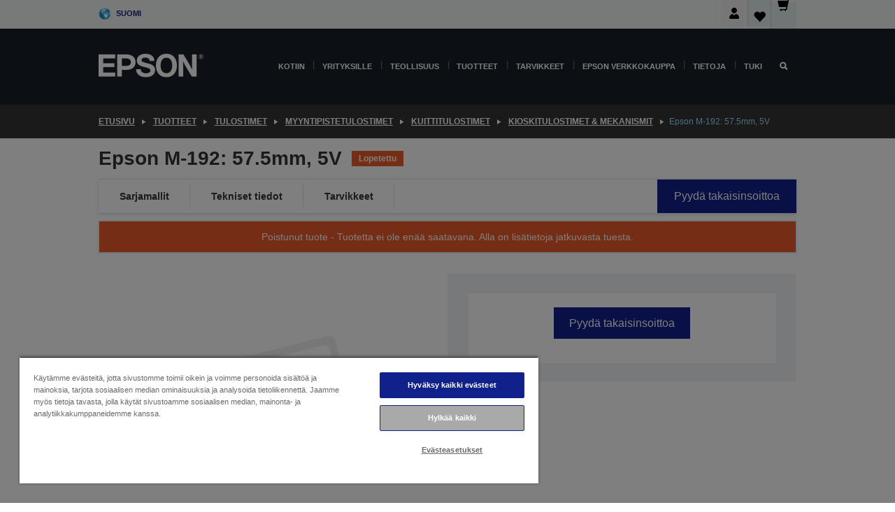

--- FILE ---
content_type: text/html;charset=UTF-8
request_url: https://www.epson.fi/fi_FI/tuotteet/tulostimet/myyntipistetulostimet/kuittitulostimet/kioskitulostimet-%26-mekanismit/epson-m-192%3A-57-5mm%2C-5v/p/9194
body_size: 29527
content:
<!DOCTYPE html>
 <html lang="fi-FI" dir="ltr">

<head>
    <title>
        Epson M-192: 57.5mm, 5V | Kioskitulostimet &amp; mekanismit | Kuittitulostimet | Myyntipistetulostimet | Tulostimet | Tuotteet | Epson Suomi</title>

    <meta http-equiv="Content-Type" content="text/html; charset=utf-8"/>
    <meta http-equiv="X-UA-Compatible" content="IE=edge">
    <meta charset="utf-8">
    <meta name="viewport" content="width=device-width, initial-scale=1, minimum-scale=1">

    <link rel="preconnect" href="//i8.amplience.net">

    <link rel="dns-prefetch" href="//i8.amplience.net">
    <link rel="dns-prefetch" href="//c1.adis.ws">
    



 
     <link rel="canonical" href="https://www.epson.fi/fi_FI/tuotteet/tulostimet/myyntipistetulostimet/kuittitulostimet/kioskitulostimet-%26-mekanismit/epson-m-192%3A-57-5mm%2C-5v/p/9194" />
 
 
 
 <meta name="description" content="Tuotteen Epson M-192: 57.5mm, 5V tuotetiedot">
<meta name="robots" content="index,follow">
<meta property="og:type" content="website">
<meta property="og:locale" content="fi_FI">
<meta property="og:title" content="Epson M-192: 57.5mm, 5V | Kioskitulostimet &amp;amp; mekanismit | Kuittitulostimet | Myyntipistetulostimet | Tulostimet | Tuotteet | Epson Suomi">
<meta property="og:description" content="Tuotteen Epson M-192: 57.5mm, 5V tuotetiedot">
<meta property="og:url" content="https://www.epson.fi/fi_FI/tuotteet/tulostimet/myyntipistetulostimet/kuittitulostimet/kioskitulostimet-%26-mekanismit/epson-m-192%3A-57-5mm%2C-5v/p/9194">
<meta property="og:image" content="https://i8.amplience.net/i/epsonemear/missing_product">
<meta property="product:brand" content="Epson">
<meta property="product:condition" content="new">
<meta property="product:availability" content="out of stock">
<meta property="product:price:amount" content="38.92">
<meta property="product:price:currency" content="EUR">
<meta property="product:retailer_item_id" content="C41D025008">
<meta property="product:product:gtin" content="8715946495910">
<link rel="shortcut icon" type="image/x-icon" media="all" href="/_ui/responsive/common/images/favicon.ico" />
        <link rel="stylesheet" type="text/css" media="all" href="/_ui/responsive/theme-alpha/css/style.css?20260109.1"/>
<link link rel="preload" as="style" type="text/css" media="all" href="/wro/addons_responsive.css?20260109.1" onload="this.onload=null;this.rel='stylesheet'" />
		<noscript><link rel="stylesheet" href="/wro/addons_responsive.css?20260109.1"></noscript>
	<script src="https://cdn.cookielaw.org/scripttemplates/otSDKStub.js"
            type="text/javascript"
            charset="UTF-8"
            data-document-language="true"
            data-domain-script="f09a01aa-6a89-480e-89d1-73e30a0897f1"></script>

    <script type="text/javascript">
        function OptanonWrapper() { }
    </script>
<script type="text/javascript" src="//assets.adobedtm.com/a31994d57928/f467133c647c/launch-5eb2666b3e55.min.js"></script>














<script type="text/javascript">
!function(att,raq,t){
  var version = "1";
  var supportOldBrowsers = false;
  att[raq]=att[raq]||[];var n=["init","send","setUser","addUserIdentity","setUserIdentities","addUserSegment","setUserSegments","addUserTrait","setUserTraits","clearUser"];if(!att.xo){att.xo={activity:{},init:function(e){att[raq].push(["init",e.activity])}};for(var r=0;r<n.length;r++)att.xo.activity[n[r]]=function(e){return function(i,r,s){att[raq].push([n[e],i,r,s])}}(r)}var s=document.createElement("script");s.type="text/javascript",s.async=!0,s.src=t+version+".min.js",(att.document.documentMode||supportOldBrowsers)&&(s.src=t+version+".compat.min.js");var a=document.getElementsByTagName("script")[0];a.parentNode.insertBefore(s,a)
}(window,"_attraqt","https://cdn.attraqt.io/xo.all-");
</script></head>

<body class="page-productDetails pageType-ProductPage template-pages-product-productLayout2Page  smartedit-page-uid-productDetails smartedit-page-uuid-eyJpdGVtSWQiOiJwcm9kdWN0RGV0YWlscyIsImNhdGFsb2dJZCI6ImVwc29uR2xvYmFsQ29udGVudENhdGFsb2ciLCJjYXRhbG9nVmVyc2lvbiI6Ik9ubGluZSJ9 smartedit-catalog-version-uuid-epsonGlobalContentCatalog/Online  language-fi_FI ">

    <div class="main">
			<div class="yCmsContentSlot">
</div><header class="js-mainHeader">
    <a href="#main" class="skip">Skip to main content</a>

    <nav role="navigation" aria-label="menu" class="navigation navigation--top hidden-xs hidden-sm">
        <div class="container-fluid">
            <div class="row">
                <div class="col-sm-12 col-md-12 p-0">
                    <div class="navigation-top js-navigation-top">
                        <div class="navigation-top__list">
                            <div class="navigation-top__list-item hidden-xs hidden-sm sub-navigation">
                                <div class="yCmsContentSlot siteSelectorSlot">
<div class="yCmsComponent ">
<div class="navigation-top__links-trigger navigation-top__links-trigger--site-selector hidden-xs hidden-sm js-site-selector-trigger" tabindex="0">
    Suomi</div>

<div class="site-selector js-site-selector-popup js-sub-navigation-nav sub-navigation__nav">
    <form id="command" class="site-selector__form js-site-selector-form" action="/fi_FI/site-change" method="post"><div class="site-selector__header clearfix">
            
             <legend class="site-selector__header-text">Alue ja kieli</legend>

           <button class="site-selector__header-btn btn btn-close js-close-site-selector" aria-hidden="true">
                <span aria-hidden="true" class="glyphicon glyphicon-remove"></span>
                <span class="sr-only">Takaisin</span>
            </button>
        </div>
        <div class="site-selector__content">
        
        
        <div class="form-group site-selector__form-group">
            <label for="siteSelectorCountrydesktop" class="site-selector__label form-group__label">Maa/Alue</label>
            <select id="siteSelectorCountrydesktop" class="site-selector__select form-control js-site-selector" name="site">
                <option value="epson-at">Austria</option>
                        <option value="epson-be">Belgium</option>
                        <option value="epson-bg">Bulgaria</option>
                        <option value="epson-hr">Croatia</option>
                        <option value="epson-cz">Czech Republic</option>
                        <option value="epson-dk">Denmark</option>
                        <option value="epson-ee">Estonia</option>
                        <option value="epson-eu">Europe</option>
                        <option value="epson-fi" selected="selected">Finland</option>
                        <option value="epson-fr">France</option>
                        <option value="epson-de">Germany</option>
                        <option value="epson-gr">Greece</option>
                        <option value="epson-hu">Hungary</option>
                        <option value="epson-ie">Ireland</option>
                        <option value="epson-it">Italy</option>
                        <option value="epson-lv">Latvia</option>
                        <option value="epson-lt">Lithuania</option>
                        <option value="epson-mt">Malta</option>
                        <option value="epson-nl">Netherlands</option>
                        <option value="epson-no">Norway</option>
                        <option value="epson-pl">Poland</option>
                        <option value="epson-pt">Portugal</option>
                        <option value="epson-ro">Romania</option>
                        <option value="epson-rs">Serbia</option>
                        <option value="epson-sk">Slovakia</option>
                        <option value="epson-si">Slovenia</option>
                        <option value="epson-es">Spain</option>
                        <option value="epson-se">Sweden</option>
                        <option value="epson-ch">Switzerland</option>
                        <option value="epson-gb">United Kingdom</option>
                        </select>
        </div>

        <div class="form-group site-selector__form-group">
            <label for="siteSelectorLangdesktop" class="site-selector__label form-group__label">Kieli</label>
            <select id="siteSelectorLangdesktop" class="site-selector__select form-control js-language-selector" name="language">
                <option value="fi_FI" selected="selected">Suomi</option>
                        </select>
        </div>

        <button class="btn btn-primary" type="submit">Vahvista</button>
        
        <div class="site-selector__bottom">
            <p>Etkö löydä maatasi?</p>
            <a href="https://epson.com/">Katso Epson Global</a>
        </div>
        </div>
    <div>
<input type="hidden" name="CSRFToken" value="681ca28a-40d0-408a-a27f-af18634ad211" />
</div></form></div>
</div></div></div>
                        </div>
                        <ul class="navigation-top__list navigation-top__list--right">
                            <li class="navigation-user-icon js-header-account">
                                            <span class="hidden" id="readyPrintFlexSections">0</span>
                                            <div class="person-dropdown">
                                                <div id="userIconSignin">
                                                    <button class="dropbtn navigation-top__links-trigger" aria-expanded="false">
                                                        <img src="/_ui/responsive/common/images/icon-user-desktop.svg" />
                                                        Kirjaudu</button>                                                </div>
                                                <div id="userIconSigninDropdown" class="user-icon-dropdown-content">
                                                <ul>
                                                    <li><a class="js-login-link" href="/fi_FI/login" target="_blank" data-offcanvas-text="Kirjaudu verkkokauppa">Kirjaudu verkkokauppa</a></li>
                                                    </ul>
                                                </div>
                                            </div>
                                            </li>
                                    <li class="navigation-top__list-item navigation-top__list-item--active navigation-top__links-trigger--active wishlist-border-r">
                                    <div class="wishlist-icon">
                                        <a href='/my-account/wishlist' aria-label="Go to wishlist">Toivelista<div class="mini-cart-count js-wishlist-cart-count hide-wishlist-count">
                                                    <span class="nav-items-total nav-items-total--active"></span>
                                                </div>
                                            <div class="mini-cart-icon">
                                                <i class='wishlist-desktop'></i>
                                            </div>
                                        </a>
                                    </div>
                                </li>
                                <li class="navigation-top__list-item navigation-top__list-item--active navigation-top__list-item--cart">
                                    <div class="yCmsContentSlot miniCartSlot">
<div class="yCmsComponent ">
<div class="mini-cart-div">
		<a
			class="navigation-top__links-trigger navigation-top__links-trigger--cart navigation-top__links-trigger--active mini-cart-link js-mini-cart-link" tabindex="0"
			data-modal-to-open="/fi_FI/cart/rollover/MiniCart"
			data-mini-cart-url="/fi_FI/cart/rollover/MiniCart"
			data-mini-cart-href="/fi_FI/cart"
			data-mini-cart-refresh-url="/fi_FI/cart/miniCart/SUBTOTAL"
			data-mini-cart-name="Ostoskori"
			data-mini-cart-empty-name="Tyhjä kori"
			data-mini-cart-items-text="Tuotteet"
			>
			<div class="mini-cart-count js-mini-cart-count hideCount">
                 	<span class="nav-items-total nav-items-total--active">
                 		&nbsp;</span>
                 </div>
			<div class="mini-cart-icon mini-cart-margin">
				<span class="glyphicon glyphicon-shopping-cart"></span>
			</div>
			<div class="mini-cart-price js-mini-cart-price hidden-xs hidden-sm">
					0,00 €</div>
			</a>
	</div>

<div class="mini-cart-container js-mini-cart-container"></div></div></div></li>
                            </ul>
                    </div>
                </div>
            </div>
        </div>
    </nav>

    <div class="hidden-xs hidden-sm js-secondaryNavCompany collapse" id="accNavComponentDesktopTwo">
        <ul class="nav__links js-nav__links js-my-account-title" data-title="Oma tili">
            </ul>
    </div>

    <nav aria-label="Mobile navigation"
         class="navigation navigation--middle js-navigation--middle visible-xs visible-sm">
         <input type="hidden" value="true" id="transactionalValue" />
        <div class="container-fluid">
            <div class="row">
                <div class="text-left col-xs-2 col-sm-2">
                    <button class="navigation__btn navigation__hamburger js-toggle-sm-navigation" type="button">
                        <span aria-hidden="true"
                              class="navigation__hamburger-item navigation__hamburger-item--icon icon-hamburger"></span>
                        <span class="navigation__hamburger-item--txt">Valikko</span>
                    </button>
                </div>
                <div class="text-center col-xs-5 col-sm-6">
                    <div class="navigation__logo js-mobile-logo">
                        </div>
                </div>
                <div class="pl-0 col-xs-5 col-sm-4">
                    <div class="row tab-row">
                        <div class="col-xs-3">
                                <button class="navigation__btn navigation__hamburger js-toggle-sm-person-icon mobile-header-people-icon" type="button">
                                <img src="/_ui/responsive/common/images/icon-user-mobile.svg" class="user-icon-w" />
                                </button>
                            </div>
                        <div class="col-xs-3">
                            <button class="navigation__btn navigation__btn--mobile js-toggle-xs-search" type="button">
                                    <span class="sr-only">Hae</span>
                                    <span aria-hidden="true" class="glyphicon glyphicon-search js-xs-search-icon"></span>
                                    <span aria-hidden="true" class="glyphicon glyphicon-close js-xs-close-icon display-none"></span>
                                </button>
                            </div>
                        <div class="col-xs-3">
                                <li class="navigation-top__list-item navigation-top__list-item--active wishlist-li">
                                    <div class="wishlist-icon">
                                        <a href='/my-account/wishlist' aria-label="Go to wishlist">Toivelista<div class="mini-cart-count js-wishlist-cart-count hide-wishlist-count">
                                                    <span class="nav-items-total nav-items-total--active"></span>
                                                </div>
                                            <div class="mini-cart-icon">
                                                <i class='wishlist-button__icon wishlist-mobile'></i>
                                            </div>
                                        </a>
                                    </div>
                                </li>
                            </div>
                            <div class="col-xs-3">
                                <li class="navigation-top__list-item navigation-top__list-item--active navigation-top__list-item--cart">
                                    <div class="yCmsContentSlot miniCartSlot">
<div class="yCmsComponent miniCartMobile">
<div class="mini-cart-div">
		<a
			class="navigation-top__links-trigger navigation-top__links-trigger--cart navigation-top__links-trigger--active mini-cart-link js-mini-cart-link" tabindex="0"
			data-modal-to-open="/fi_FI/cart/rollover/MiniCart"
			data-mini-cart-url="/fi_FI/cart/rollover/MiniCart"
			data-mini-cart-href="/fi_FI/cart"
			data-mini-cart-refresh-url="/fi_FI/cart/miniCart/SUBTOTAL"
			data-mini-cart-name="Ostoskori"
			data-mini-cart-empty-name="Tyhjä kori"
			data-mini-cart-items-text="Tuotteet"
			>
			<div class="mini-cart-count js-mini-cart-count hideCount">
                 	<span class="nav-items-total nav-items-total--active">
                 		&nbsp;</span>
                 </div>
			<div class="mini-cart-icon mini-cart-margin">
				<span class="glyphicon glyphicon-shopping-cart"></span>
			</div>
			<div class="mini-cart-price js-mini-cart-price hidden-xs hidden-sm">
					0,00 €</div>
			</a>
	</div>

<div class="mini-cart-container js-mini-cart-container"></div></div></div></li>
                            </div>
                        </div>
                </div>
            </div>
        </div>
    </nav>
    <a id="skiptonavigation"></a>
    <nav class="navigation navigation--bottom js_navigation--bottom js-enquire-offcanvas-navigation" role="navigation">
		<div class="js-offcanvas-site-selector hidden-md hidden-lg">
			<div class="yCmsContentSlot siteSelectorSlot">
<div class="yCmsComponent ">
<div class="navigation-top__links-trigger navigation-top__links-trigger--site-selector hidden-xs hidden-sm js-site-selector-trigger" tabindex="0">
    Suomi</div>

<div class="site-selector js-site-selector-popup js-sub-navigation-nav sub-navigation__nav">
    <form id="command" class="site-selector__form js-site-selector-form" action="/fi_FI/site-change" method="post"><div class="site-selector__header clearfix">
            
             <legend class="site-selector__header-text">Alue ja kieli</legend>

           <button class="site-selector__header-btn btn btn-close js-close-site-selector" aria-hidden="true">
                <span aria-hidden="true" class="glyphicon glyphicon-remove"></span>
                <span class="sr-only">Takaisin</span>
            </button>
        </div>
        <div class="site-selector__content">
        
        
        <div class="form-group site-selector__form-group">
            <label for="siteSelectorCountrymobile" class="site-selector__label form-group__label">Maa/Alue</label>
            <select id="siteSelectorCountrymobile" class="site-selector__select form-control js-site-selector" name="site">
                <option value="epson-at">Austria</option>
                        <option value="epson-be">Belgium</option>
                        <option value="epson-bg">Bulgaria</option>
                        <option value="epson-hr">Croatia</option>
                        <option value="epson-cz">Czech Republic</option>
                        <option value="epson-dk">Denmark</option>
                        <option value="epson-ee">Estonia</option>
                        <option value="epson-eu">Europe</option>
                        <option value="epson-fi" selected="selected">Finland</option>
                        <option value="epson-fr">France</option>
                        <option value="epson-de">Germany</option>
                        <option value="epson-gr">Greece</option>
                        <option value="epson-hu">Hungary</option>
                        <option value="epson-ie">Ireland</option>
                        <option value="epson-it">Italy</option>
                        <option value="epson-lv">Latvia</option>
                        <option value="epson-lt">Lithuania</option>
                        <option value="epson-mt">Malta</option>
                        <option value="epson-nl">Netherlands</option>
                        <option value="epson-no">Norway</option>
                        <option value="epson-pl">Poland</option>
                        <option value="epson-pt">Portugal</option>
                        <option value="epson-ro">Romania</option>
                        <option value="epson-rs">Serbia</option>
                        <option value="epson-sk">Slovakia</option>
                        <option value="epson-si">Slovenia</option>
                        <option value="epson-es">Spain</option>
                        <option value="epson-se">Sweden</option>
                        <option value="epson-ch">Switzerland</option>
                        <option value="epson-gb">United Kingdom</option>
                        </select>
        </div>

        <div class="form-group site-selector__form-group">
            <label for="siteSelectorLangmobile" class="site-selector__label form-group__label">Kieli</label>
            <select id="siteSelectorLangmobile" class="site-selector__select form-control js-language-selector" name="language">
                <option value="fi_FI" selected="selected">Suomi</option>
                        </select>
        </div>

        <button class="btn btn-primary" type="submit">Vahvista</button>
        
        <div class="site-selector__bottom">
            <p>Etkö löydä maatasi?</p>
            <a href="https://epson.com/">Katso Epson Global</a>
        </div>
        </div>
    <div>
<input type="hidden" name="CSRFToken" value="681ca28a-40d0-408a-a27f-af18634ad211" />
</div></form></div>
</div></div><div class="js-offcanvas-overlay overlay"></div>
		</div>
		<ul class="sticky-nav-top hidden-lg hidden-md js-sticky-user-group hidden-md hidden-lg">
			</ul>
		<div class="container-fluid">
			<div class="row">
				<div class="col-xs-4 col-md-2 navigation__column navigation__column--logo hidden-xs hidden-sm site-logo js-site-logo">
					<div class="yCmsComponent yComponentWrapper">
<div class="banner">

		<a class="banner__link" href="/fi_FI/">
						<img class="banner__img" title="Epson" 
						alt="Epson" src="/medias/sys_master/images/h07/h21/9291547803678/logo/logo.png">
					</a>
				</div></div></div>
				<div class="col-xs-12 col-md-10 navigation__column navigation__column--links js-relative-parent">
					<ul class=" navigation__list navigation__list--offcanvas js-offcanvas-links ">
						<li class="navigation__list-item js-enquire-has-sub hidden-md hidden-lg">
								<span class="navigation__trigger navigation__trigger--arrow js-enquire-sub-trigger js-enquire-sub-trigger-account navigation__trigger-wrap">
												<a href="/fi_FI/login">Oma tili (kirjaudu sisään/rekisteröidy)</a>
											</span>
											<div class="navigation-account  navigation__sub js_sub__navigation">
												<div class="navigation-account__nodes">
													<ul class="navigation-account__list js-login-navigation js-login-root">
														<li class="navigation-account__list-item navigation-account__list-item--back">
															<a class="navigation-account__back js-enquire-sub-close hidden-md hidden-lg navigation__back-icon glyphicon glyphicon-chevron-left back-text" role="button" href="#">
																Takaisin</a>
														</li>
														</ul>
												</div>
											</div>

									</li>

							<li class="navigation__list-item   js-enquire-has-sub">
								<span class="navigation__trigger navigation__trigger--arrow js-enquire-sub-trigger"
												data-layer-track="mega_menu_click"
data-layer-on="click"
data-layer-name="top-selection-cmsitem_00142528"
data-layer-data="{ &#034;megamenu_item_top_selection&#034;: &#034;Kotiin&#034; }"
>
										<a aria-expanded="false" href="/fi_FI/for-home">Kotiin</a></span>
								<div class="navigation-sub navigation-sub--one navigation__sub js_sub__navigation js-nav-height col-md-3 col-lg-2">

										<div class="navigation-sub__nodes col-md-12">
														<div class="navigation-sub__nodes-title">Home FI Links</div>
														<ul class="navigation-sub__list js-sub-nested-navigation js-menu-aim has-title">
															<li class="navigation-sub__list-item navigation-sub__list-item--back">
																<a class="navigation-sub__back js-enquire-sub-close hidden-md hidden-lg navigation__back-icon glyphicon glyphicon-chevron-left back-text" role="button" href="#">
																	Takaisin</a>
															</li>

															<li class="navigation-sub__list-item" data-layer-alias="top-selection-cmsitem_00142528"
>
																<span class="yCmsComponent navigation-sub__link-parent hidden-md hidden-lg">
<a aria-expanded="false" href="/fi_FI/for-home">Kotiin</a></span><li class="navigation-sub__list-item  js-enquire-nested-has-sub">
																				<span class="navigation-sub__trigger navigation-sub__trigger--arrow js-enquire-nested-sub-trigger"
																							data-layer-extend="top-selection-cmsitem_00142528"
data-layer-name="second-selection-cmsitem_00142557"
data-layer-data="{ &#034;megamenu_item_second_selection&#034;: &#034;Tulostimet&#034; }"
>
																					<a aria-expanded="false" href="/fi_FI/c/consumer">Tulostimet</a></span>
																				<div class="navigation-sub-sub navigation__sub js-nav-height js_sub_sub__navigation col-md-3 col-lg-2">

																					<div class="navigation-sub-sub__nodes col-md-12">
																						<ul class="navigation-sub-sub__list has-title">

																							<li class="navigation-sub-sub__list-item navigation-sub-sub__list-item--back">
																								<a class="navigation-sub-sub__back js-enquire-nested-sub-close hidden-md hidden-lg navigation__back-icon glyphicon glyphicon-chevron-left back-text" role="button" href="#">
																									Takaisin</a>
																							</li>

																							<li class="navigation-sub-sub__list-item" data-layer-alias="second-selection-cmsitem_00142557"
>
																								<span class="yCmsComponent navigation-sub-sub__link-parent hidden-md hidden-lg">
<a aria-expanded="false" href="/fi_FI/c/consumer">Tulostimet</a></span></li>
																							<li class="navigation-sub-sub__list-item" data-layer-extend="second-selection-cmsitem_00142557"
data-layer-data="{ &#034;megamenu_item_third_selection&#034;: &#034;Löydä sopiva tulostin&#034; }"
>
																											<a aria-expanded="false" href="/fi_FI/products/printers/inkjet/consumer/c/consumer">Löydä sopiva tulostin</a></li>
																									<li class="navigation-sub-sub__list-item" data-layer-extend="second-selection-cmsitem_00142557"
data-layer-data="{ &#034;megamenu_item_third_selection&#034;: &#034;Löydä sopiva muste&#034; }"
>
																											<a aria-expanded="false" href="/fi_FI/inkfinder">Löydä sopiva muste</a></li>
																									<li class="navigation-sub-sub__list-item" data-layer-extend="second-selection-cmsitem_00142557"
data-layer-data="{ &#034;megamenu_item_third_selection&#034;: &#034;Löydä sopiva paperi&#034; }"
>
																											<a aria-expanded="false" href="/fi_FI/products/ink-and-paper/paper-and-media/c/paper">Löydä sopiva paperi</a></li>
																									<li class="navigation-sub-sub__list-item" data-layer-extend="second-selection-cmsitem_00142557"
data-layer-data="{ &#034;megamenu_item_third_selection&#034;: &#034;EcoTank-mustesäiliötulostimet&#034; }"
>
																											<a aria-expanded="false" href="/fi_FI/for-home/ecotank">EcoTank-mustesäiliötulostimet</a></li>
																									<li class="navigation-sub-sub__list-item" data-layer-extend="second-selection-cmsitem_00142557"
data-layer-data="{ &#034;megamenu_item_third_selection&#034;: &#034;Mustekasettitulostimet&#034; }"
>
																											<a aria-expanded="false" href="/fi_FI/for-home/expression-printers">Mustekasettitulostimet</a></li>
																									<li class="navigation-sub-sub__list-item" data-layer-extend="second-selection-cmsitem_00142557"
data-layer-data="{ &#034;megamenu_item_third_selection&#034;: &#034;Valokuvatulostimet&#034; }"
>
																											<a aria-expanded="false" href="/fi_FI/products/printers/inkjet/consumer/c/consumer?q&#61;%3Arelevance%3Afhq%3A%252F%252Fcatalog01%252Ffi_FI%252Fcategories%253C%257Bcatalog01_categories_printers_inkjet_consumer%257D%252Fclassification%253E%257Binkjet_photo%257D">Valokuvatulostimet</a></li>
																									<li class="navigation-sub-sub__list-item" data-layer-extend="second-selection-cmsitem_00142557"
data-layer-data="{ &#034;megamenu_item_third_selection&#034;: &#034;Mustavalkotulostimet&#034; }"
>
																											<a aria-expanded="false" href="/fi_FI/ecotank-mono-printers">Mustavalkotulostimet</a></li>
																									<li class="navigation-sub-sub__list-item" data-layer-extend="second-selection-cmsitem_00142557"
data-layer-data="{ &#034;megamenu_item_third_selection&#034;: &#034;Tulostimet kotitoimistoon ja pieniin toimistoihin&#034; }"
>
																											<a aria-expanded="false" href="/fi_FI/for-home/home-office">Tulostimet kotitoimistoon ja pieniin toimistoihin</a></li>
																									<li class="navigation-sub-sub__list-item" data-layer-extend="second-selection-cmsitem_00142557"
data-layer-data="{ &#034;megamenu_item_third_selection&#034;: &#034;Tulosta puhelimesta&#034; }"
>
																											<a aria-expanded="false" href="/fi_FI/smartpanel">Tulosta puhelimesta</a></li>
																									<li class="navigation-sub-sub__list-item" data-layer-extend="second-selection-cmsitem_00142557"
data-layer-data="{ &#034;megamenu_item_third_selection&#034;: &#034;Kaikki tulostimet&#034; }"
>
																											<a aria-expanded="false" href="/fi_FI/products/printers/inkjet/consumer/c/consumer">Kaikki tulostimet</a></li>
																									<li class="navigation-sub-sub__list-item" data-layer-extend="second-selection-cmsitem_00142557"
data-layer-data="{ &#034;megamenu_item_third_selection&#034;: &#034;Creative Corner: Tulostettavat materiaalit&#034; }"
>
																											<a aria-expanded="false" href="https://creativecorner.epson.eu/" target="_blank" rel="noopener noreferrer">Creative Corner: Tulostettavat materiaalit</a></li>
																									</ul>
																					</div>
																				</div>
																			</li>
																		<li class="navigation-sub__list-item  js-enquire-nested-has-sub">
																				<span class="navigation-sub__trigger navigation-sub__trigger--arrow js-enquire-nested-sub-trigger"
																							data-layer-extend="top-selection-cmsitem_00142528"
data-layer-name="second-selection-cmsitem_00142587"
data-layer-data="{ &#034;megamenu_item_second_selection&#034;: &#034;Projektorit&#034; }"
>
																					<a aria-expanded="false" href="/fi_FI/for-home/home-cinema">Projektorit</a></span>
																				<div class="navigation-sub-sub navigation__sub js-nav-height js_sub_sub__navigation col-md-3 col-lg-2">

																					<div class="navigation-sub-sub__nodes col-md-12">
																						<ul class="navigation-sub-sub__list has-title">

																							<li class="navigation-sub-sub__list-item navigation-sub-sub__list-item--back">
																								<a class="navigation-sub-sub__back js-enquire-nested-sub-close hidden-md hidden-lg navigation__back-icon glyphicon glyphicon-chevron-left back-text" role="button" href="#">
																									Takaisin</a>
																							</li>

																							<li class="navigation-sub-sub__list-item" data-layer-alias="second-selection-cmsitem_00142587"
>
																								<span class="yCmsComponent navigation-sub-sub__link-parent hidden-md hidden-lg">
<a aria-expanded="false" href="/fi_FI/for-home/home-cinema">Projektorit</a></span></li>
																							<li class="navigation-sub-sub__list-item" data-layer-extend="second-selection-cmsitem_00142587"
data-layer-data="{ &#034;megamenu_item_third_selection&#034;: &#034;Lifestudio: Kannettavat älyprojektorit&#034; }"
>
																											<a aria-expanded="false" href="/fi_FI/for-home/home-cinema/portable-smart-projectors">Lifestudio: Kannettavat älyprojektorit</a></li>
																									<li class="navigation-sub-sub__list-item" data-layer-extend="second-selection-cmsitem_00142587"
data-layer-data="{ &#034;megamenu_item_third_selection&#034;: &#034;Lifestudio: Ultra-lyhyen heittovälin älyprojektorit&#034; }"
>
																											<a aria-expanded="false" href="/fi_FI/for-home/home-cinema/ultra-short-throw-smart-projectors">Lifestudio: Ultra-lyhyen heittovälin älyprojektorit</a></li>
																									<li class="navigation-sub-sub__list-item" data-layer-extend="second-selection-cmsitem_00142587"
data-layer-data="{ &#034;megamenu_item_third_selection&#034;: &#034;Epiqvision: Laserprojektorit&#034; }"
>
																											<a aria-expanded="false" href="/fi_FI/epiqvision">Epiqvision: Laserprojektorit</a></li>
																									<li class="navigation-sub-sub__list-item" data-layer-extend="second-selection-cmsitem_00142587"
data-layer-data="{ &#034;megamenu_item_third_selection&#034;: &#034;Pienet ja kannettavat älyprojektorit&#034; }"
>
																											<a aria-expanded="false" href="/fi_FI/for-home/home-cinema/mini-smart-projectors">Pienet ja kannettavat älyprojektorit</a></li>
																									<li class="navigation-sub-sub__list-item" data-layer-extend="second-selection-cmsitem_00142587"
data-layer-data="{ &#034;megamenu_item_third_selection&#034;: &#034;Kotiteatteriprojektorit&#034; }"
>
																											<a aria-expanded="false" href="/fi_FI/products/projector/home-cinema/c/homecinema">Kotiteatteriprojektorit</a></li>
																									<li class="navigation-sub-sub__list-item" data-layer-extend="second-selection-cmsitem_00142587"
data-layer-data="{ &#034;megamenu_item_third_selection&#034;: &#034;Peliprojektorit&#034; }"
>
																											<a aria-expanded="false" href="/fi_FI/for-home/gaming">Peliprojektorit</a></li>
																									<li class="navigation-sub-sub__list-item" data-layer-extend="second-selection-cmsitem_00142587"
data-layer-data="{ &#034;megamenu_item_third_selection&#034;: &#034;Ammattilaistason laserprojektorit kotikäyttöön&#034; }"
>
																											<a aria-expanded="false" href="/fi_FI/for-home/home-cinema/professional-home-projectors">Ammattilaistason laserprojektorit kotikäyttöön</a></li>
																									<li class="navigation-sub-sub__list-item" data-layer-extend="second-selection-cmsitem_00142587"
data-layer-data="{ &#034;megamenu_item_third_selection&#034;: &#034;Kotiin ja pieniin toimistoihin sopivat projektorit&#034; }"
>
																											<a aria-expanded="false" href="/fi_FI/tuotteet/projector/c/projector?q&#61;%3Arelevance%3Afhq%3A%252F%252Fcatalog01%252Ffi_FI%252Fcategories%253C%257Bcatalog01_categories_projector%257D%252Froomtypeapplication%253E%257Bhomeoffice%257D&amp;page&#61;0">Kotiin ja pieniin toimistoihin sopivat projektorit</a></li>
																									<li class="navigation-sub-sub__list-item" data-layer-extend="second-selection-cmsitem_00142587"
data-layer-data="{ &#034;megamenu_item_third_selection&#034;: &#034;Lisävarusteet&#034; }"
>
																											<a aria-expanded="false" href="/fi_FI/products/options/projector-accessories/c/standard">Lisävarusteet</a></li>
																									<li class="navigation-sub-sub__list-item" data-layer-extend="second-selection-cmsitem_00142587"
data-layer-data="{ &#034;megamenu_item_third_selection&#034;: &#034;Kaikki kotiviihdetuotteet&#034; }"
>
																											<a aria-expanded="false" href="/fi_FI/products/projector/home-cinema/c/homecinema">Kaikki kotiviihdetuotteet</a></li>
																									</ul>
																					</div>
																				</div>
																			</li>
																		<li class="navigation-sub__list-item ">
																				<span class="navigation-sub__trigger  js-enquire-nested-sub-trigger"
																							data-layer-extend="top-selection-cmsitem_00142528"
data-layer-name="second-selection-cmsitem_00555117"
data-layer-data="{ &#034;megamenu_item_second_selection&#034;: &#034;Skannerit&#034; }"
>
																					<a aria-expanded="false" href="/fi_FI/c/consumerscanner">Skannerit</a></span>
																				<div class="navigation-sub-sub navigation__sub js-nav-height js_sub_sub__navigation col-md-3 col-lg-2">

																					<div class="navigation-sub-sub__nodes col-md-12">
																						<ul class="navigation-sub-sub__list has-title">

																							<li class="navigation-sub-sub__list-item navigation-sub-sub__list-item--back">
																								<a class="navigation-sub-sub__back js-enquire-nested-sub-close hidden-md hidden-lg navigation__back-icon glyphicon glyphicon-chevron-left back-text" role="button" href="#">
																									Takaisin</a>
																							</li>

																							<li class="navigation-sub-sub__list-item" data-layer-alias="second-selection-cmsitem_00555117"
>
																								<span class="yCmsComponent navigation-sub-sub__link-parent hidden-md hidden-lg">
<a aria-expanded="false" href="/fi_FI/c/consumerscanner">Skannerit</a></span></li>
																							</ul>
																					</div>
																				</div>
																			</li>
																		<li class="navigation-sub__list-item  js-enquire-nested-has-sub">
																				<span class="navigation-sub__trigger navigation-sub__trigger--arrow js-enquire-nested-sub-trigger"
																							data-layer-extend="top-selection-cmsitem_00142528"
data-layer-name="second-selection-cmsitem_00555123"
data-layer-data="{ &#034;megamenu_item_second_selection&#034;: &#034;Musteet ja paperit&#034; }"
>
																					<a style="cursor:default" aria-expanded="false">Musteet ja paperit</a></span>
																				<div class="navigation-sub-sub navigation__sub js-nav-height js_sub_sub__navigation col-md-3 col-lg-2">

																					<div class="navigation-sub-sub__nodes col-md-12">
																						<ul class="navigation-sub-sub__list has-title">

																							<li class="navigation-sub-sub__list-item navigation-sub-sub__list-item--back">
																								<a class="navigation-sub-sub__back js-enquire-nested-sub-close hidden-md hidden-lg navigation__back-icon glyphicon glyphicon-chevron-left back-text" role="button" href="#">
																									Takaisin</a>
																							</li>

																							<li class="navigation-sub-sub__list-item" data-layer-alias="second-selection-cmsitem_00555123"
>
																								<span class="yCmsComponent navigation-sub-sub__link-parent hidden-md hidden-lg">
<a style="cursor:default" aria-expanded="false">Musteet ja paperit</a></span></li>
																							<li class="navigation-sub-sub__list-item" data-layer-extend="second-selection-cmsitem_00555123"
data-layer-data="{ &#034;megamenu_item_third_selection&#034;: &#034;Mustekasetit&#034; }"
>
																											<a aria-expanded="false" href="/fi_FI/products/ink-and-paper/ink-consumables/c/inkcart?q&#61;Ink&#43;Cartridges">Mustekasetit</a></li>
																									<li class="navigation-sub-sub__list-item" data-layer-extend="second-selection-cmsitem_00555123"
data-layer-data="{ &#034;megamenu_item_third_selection&#034;: &#034;EcoTank-mustepullot&#034; }"
>
																											<a aria-expanded="false" href="/fi_FI/products/ink-and-paper/ink-consumables/c/inkcart?q&#61;%3Arelevance%3Afhq%3A%252F%252Fcatalog01%252Ffi_FI%252Fcategories%253C%257Bcatalog01_categories_inkpaper_inkcart%257D%252Fpackagetype%253Dbottle">EcoTank-mustepullot</a></li>
																									<li class="navigation-sub-sub__list-item" data-layer-extend="second-selection-cmsitem_00555123"
data-layer-data="{ &#034;megamenu_item_third_selection&#034;: &#034;Valokuva- ja tulostuspaperit&#034; }"
>
																											<a aria-expanded="false" href="/fi_FI/products/ink-and-paper/paper-and-media/c/paper">Valokuva- ja tulostuspaperit</a></li>
																									<li class="navigation-sub-sub__list-item" data-layer-extend="second-selection-cmsitem_00555123"
data-layer-data="{ &#034;megamenu_item_third_selection&#034;: &#034;Mustehaku&#034; }"
>
																											<a aria-expanded="false" href="/fi_FI/inkfinder">Mustehaku</a></li>
																									<li class="navigation-sub-sub__list-item" data-layer-extend="second-selection-cmsitem_00555123"
data-layer-data="{ &#034;megamenu_item_third_selection&#034;: &#034;Mustekasettien keräys ja kierrätys&#034; }"
>
																											<a aria-expanded="false" href="https://epson-recycling.cycleon.eu/en/home" target="_blank" rel="noopener noreferrer">Mustekasettien keräys ja kierrätys</a></li>
																									</ul>
																					</div>
																				</div>
																			</li>
																		<li class="navigation-sub__list-item  js-enquire-nested-has-sub">
																				<span class="navigation-sub__trigger navigation-sub__trigger--arrow js-enquire-nested-sub-trigger"
																							data-layer-extend="top-selection-cmsitem_00142528"
data-layer-name="second-selection-cmsitem_00555142"
data-layer-data="{ &#034;megamenu_item_second_selection&#034;: &#034;Sovellukset ja palvelut&#034; }"
>
																					<a aria-expanded="false" href="/fi_FI/apps-software">Sovellukset ja palvelut</a></span>
																				<div class="navigation-sub-sub navigation__sub js-nav-height js_sub_sub__navigation col-md-3 col-lg-2">

																					<div class="navigation-sub-sub__nodes col-md-12">
																						<ul class="navigation-sub-sub__list has-title">

																							<li class="navigation-sub-sub__list-item navigation-sub-sub__list-item--back">
																								<a class="navigation-sub-sub__back js-enquire-nested-sub-close hidden-md hidden-lg navigation__back-icon glyphicon glyphicon-chevron-left back-text" role="button" href="#">
																									Takaisin</a>
																							</li>

																							<li class="navigation-sub-sub__list-item" data-layer-alias="second-selection-cmsitem_00555142"
>
																								<span class="yCmsComponent navigation-sub-sub__link-parent hidden-md hidden-lg">
<a aria-expanded="false" href="/fi_FI/apps-software">Sovellukset ja palvelut</a></span></li>
																							<li class="navigation-sub-sub__list-item" data-layer-extend="second-selection-cmsitem_00555142"
data-layer-data="{ &#034;megamenu_item_third_selection&#034;: &#034;Mobiilitulostus ja -skannaus&#034; }"
>
																											<a aria-expanded="false" href="/fi_FI/smartpanel">Mobiilitulostus ja -skannaus</a></li>
																									<li class="navigation-sub-sub__list-item" data-layer-extend="second-selection-cmsitem_00555142"
data-layer-data="{ &#034;megamenu_item_third_selection&#034;: &#034;Epson Connect: tulosta mistä tahansa&#034; }"
>
																											<a aria-expanded="false" href="/fi_FI/apps-software/epson-connect">Epson Connect: tulosta mistä tahansa</a></li>
																									<li class="navigation-sub-sub__list-item" data-layer-extend="second-selection-cmsitem_00555142"
data-layer-data="{ &#034;megamenu_item_third_selection&#034;: &#034;Projektoriohjelmistot ja -sovellukset&#034; }"
>
																											<a aria-expanded="false" href="/fi_FI/epson-projector-software">Projektoriohjelmistot ja -sovellukset</a></li>
																									<li class="navigation-sub-sub__list-item" data-layer-extend="second-selection-cmsitem_00555142"
data-layer-data="{ &#034;megamenu_item_third_selection&#034;: &#034;EcoTank-säästölaskuri&#034; }"
>
																											<a aria-expanded="false" href="/fi_FI/for-home/ecotank-calculator">EcoTank-säästölaskuri</a></li>
																									<li class="navigation-sub-sub__list-item" data-layer-extend="second-selection-cmsitem_00555142"
data-layer-data="{ &#034;megamenu_item_third_selection&#034;: &#034;Takuu ja huoltosopimukset&#034; }"
>
																											<a aria-expanded="false" href="/fi_FI/coverplus">Takuu ja huoltosopimukset</a></li>
																									<li class="navigation-sub-sub__list-item" data-layer-extend="second-selection-cmsitem_00555142"
data-layer-data="{ &#034;megamenu_item_third_selection&#034;: &#034;Tuotteen rekisteröinti&#034; }"
>
																											<a aria-expanded="false" href="https://register.epson-europe.com/?locale&#61;fi-FI&amp;adobe_mc&#61;MCMID%3D37063971282081182174601214519426939557%7CMCORGID%3DC6DD45815AE6DFFD0A495D24%2540AdobeOrg%7CTS%3D1742309436" target="_blank" rel="noopener noreferrer">Tuotteen rekisteröinti</a></li>
																									<li class="navigation-sub-sub__list-item" data-layer-extend="second-selection-cmsitem_00555142"
data-layer-data="{ &#034;megamenu_item_third_selection&#034;: &#034;Kaikki sovellukset ja ohjelmistot&#034; }"
>
																											<a aria-expanded="false" href="/fi_FI/apps-software">Kaikki sovellukset ja ohjelmistot</a></li>
																									</ul>
																					</div>
																				</div>
																			</li>
																		<li class="navigation-sub__list-item  js-enquire-nested-has-sub">
																				<span class="navigation-sub__trigger navigation-sub__trigger--arrow js-enquire-nested-sub-trigger"
																							data-layer-extend="top-selection-cmsitem_00142528"
data-layer-name="second-selection-cmsitem_00142630"
data-layer-data="{ &#034;megamenu_item_second_selection&#034;: &#034;Tarjoukset&#034; }"
>
																					<a aria-expanded="false" href="/fi_FI/promotions">Tarjoukset</a></span>
																				<div class="navigation-sub-sub navigation__sub js-nav-height js_sub_sub__navigation col-md-3 col-lg-2">

																					<div class="navigation-sub-sub__nodes col-md-12">
																						<ul class="navigation-sub-sub__list has-title">

																							<li class="navigation-sub-sub__list-item navigation-sub-sub__list-item--back">
																								<a class="navigation-sub-sub__back js-enquire-nested-sub-close hidden-md hidden-lg navigation__back-icon glyphicon glyphicon-chevron-left back-text" role="button" href="#">
																									Takaisin</a>
																							</li>

																							<li class="navigation-sub-sub__list-item" data-layer-alias="second-selection-cmsitem_00142630"
>
																								<span class="yCmsComponent navigation-sub-sub__link-parent hidden-md hidden-lg">
<a aria-expanded="false" href="/fi_FI/promotions">Tarjoukset</a></span></li>
																							<li class="navigation-sub-sub__list-item" data-layer-extend="second-selection-cmsitem_00142630"
data-layer-data="{ &#034;megamenu_item_third_selection&#034;: &#034;Verkkokaupan tarjoukset&#034; }"
>
																											<a aria-expanded="false" href="/fi_FI/store-promotions">Verkkokaupan tarjoukset</a></li>
																									<li class="navigation-sub-sub__list-item" data-layer-extend="second-selection-cmsitem_00142630"
data-layer-data="{ &#034;megamenu_item_third_selection&#034;: &#034;Flash Sale&#034; }"
>
																											<a aria-expanded="false" href="/fi_FI/flashsale">Flash Sale</a></li>
																									<li class="navigation-sub-sub__list-item" data-layer-extend="second-selection-cmsitem_00142630"
data-layer-data="{ &#034;megamenu_item_third_selection&#034;: &#034;Takuukampanja&#034; }"
>
																											<a aria-expanded="false" href="/fi_FI/promotions/extended-warranty">Takuukampanja</a></li>
																									<li class="navigation-sub-sub__list-item" data-layer-extend="second-selection-cmsitem_00142630"
data-layer-data="{ &#034;megamenu_item_third_selection&#034;: &#034;Uusimmat tarjoukset&#034; }"
>
																											<a aria-expanded="false" href="/fi_FI/products/latest-deals/c/latest-deals">Uusimmat tarjoukset</a></li>
																									<li class="navigation-sub-sub__list-item" data-layer-extend="second-selection-cmsitem_00142630"
data-layer-data="{ &#034;megamenu_item_third_selection&#034;: &#034;Kaikki tarjoukset&#034; }"
>
																											<a aria-expanded="false" href="/fi_FI/promotions">Kaikki tarjoukset</a></li>
																									</ul>
																					</div>
																				</div>
																			</li>
																		<li class="navigation-sub__list-item ">
																				<span class="navigation-sub__trigger  js-enquire-nested-sub-trigger"
																							data-layer-extend="top-selection-cmsitem_00142528"
data-layer-name="second-selection-cmsitem_00555120"
data-layer-data="{ &#034;megamenu_item_second_selection&#034;: &#034;Epson verkkokauppa&#034; }"
>
																					<a aria-expanded="false" href="/fi_FI/shop">Epson verkkokauppa</a></span>
																				<div class="navigation-sub-sub navigation__sub js-nav-height js_sub_sub__navigation col-md-3 col-lg-2">

																					<div class="navigation-sub-sub__nodes col-md-12">
																						<ul class="navigation-sub-sub__list has-title">

																							<li class="navigation-sub-sub__list-item navigation-sub-sub__list-item--back">
																								<a class="navigation-sub-sub__back js-enquire-nested-sub-close hidden-md hidden-lg navigation__back-icon glyphicon glyphicon-chevron-left back-text" role="button" href="#">
																									Takaisin</a>
																							</li>

																							<li class="navigation-sub-sub__list-item" data-layer-alias="second-selection-cmsitem_00555120"
>
																								<span class="yCmsComponent navigation-sub-sub__link-parent hidden-md hidden-lg">
<a aria-expanded="false" href="/fi_FI/shop">Epson verkkokauppa</a></span></li>
																							</ul>
																					</div>
																				</div>
																			</li>
																		</li>
														</ul>
													</div>
												</div>
								</li>
						<li class="navigation__list-item  navigation__list-item--pipe js-enquire-has-sub">
								<span class="navigation__trigger navigation__trigger--arrow js-enquire-sub-trigger"
												data-layer-track="mega_menu_click"
data-layer-on="click"
data-layer-name="top-selection-cmsitem_00140995"
data-layer-data="{ &#034;megamenu_item_top_selection&#034;: &#034;Yrityksille&#034; }"
>
										<a aria-expanded="false" href="/fi_FI/verticals">Yrityksille</a></span>
								<div class="navigation-sub navigation-sub--one navigation__sub js_sub__navigation js-nav-height col-md-3 col-lg-2">

										<div class="navigation-sub__nodes col-md-12">
														<div class="navigation-sub__nodes-title">Business links FI</div>
														<ul class="navigation-sub__list js-sub-nested-navigation js-menu-aim has-title">
															<li class="navigation-sub__list-item navigation-sub__list-item--back">
																<a class="navigation-sub__back js-enquire-sub-close hidden-md hidden-lg navigation__back-icon glyphicon glyphicon-chevron-left back-text" role="button" href="#">
																	Takaisin</a>
															</li>

															<li class="navigation-sub__list-item" data-layer-alias="top-selection-cmsitem_00140995"
>
																<span class="yCmsComponent navigation-sub__link-parent hidden-md hidden-lg">
<a aria-expanded="false" href="/fi_FI/verticals">Yrityksille</a></span><li class="navigation-sub__list-item  js-enquire-nested-has-sub">
																				<span class="navigation-sub__trigger navigation-sub__trigger--arrow js-enquire-nested-sub-trigger"
																							data-layer-extend="top-selection-cmsitem_00140995"
data-layer-name="second-selection-cmsitem_00142105"
data-layer-data="{ &#034;megamenu_item_second_selection&#034;: &#034;Yritystulostimet&#034; }"
>
																					<a aria-expanded="false" href="/fi_FI/verticals/business-printing-solutions">Yritystulostimet</a></span>
																				<div class="navigation-sub-sub navigation__sub js-nav-height js_sub_sub__navigation col-md-3 col-lg-2">

																					<div class="navigation-sub-sub__nodes col-md-12">
																						<ul class="navigation-sub-sub__list has-title">

																							<li class="navigation-sub-sub__list-item navigation-sub-sub__list-item--back">
																								<a class="navigation-sub-sub__back js-enquire-nested-sub-close hidden-md hidden-lg navigation__back-icon glyphicon glyphicon-chevron-left back-text" role="button" href="#">
																									Takaisin</a>
																							</li>

																							<li class="navigation-sub-sub__list-item" data-layer-alias="second-selection-cmsitem_00142105"
>
																								<span class="yCmsComponent navigation-sub-sub__link-parent hidden-md hidden-lg">
<a aria-expanded="false" href="/fi_FI/verticals/business-printing-solutions">Yritystulostimet</a></span></li>
																							<li class="navigation-sub-sub__list-item" data-layer-extend="second-selection-cmsitem_00142105"
data-layer-data="{ &#034;megamenu_item_third_selection&#034;: &#034;Pöytätulostimet&#034; }"
>
																											<a aria-expanded="false" href="/fi_FI/products/printers/inkjet/c/inkjet?q&#61;:newest-first:specsCategory:office&amp;text&#61;">Pöytätulostimet</a></li>
																									<li class="navigation-sub-sub__list-item" data-layer-extend="second-selection-cmsitem_00142105"
data-layer-data="{ &#034;megamenu_item_third_selection&#034;: &#034;Työryhmätulostimet&#034; }"
>
																											<a aria-expanded="false" href="/fi_FI/verticals/workforce-pro-series">Työryhmätulostimet</a></li>
																									<li class="navigation-sub-sub__list-item" data-layer-extend="second-selection-cmsitem_00142105"
data-layer-data="{ &#034;megamenu_item_third_selection&#034;: &#034;Osastotulostimet&#034; }"
>
																											<a aria-expanded="false" href="/fi_FI/verticals/workforce-enterprise">Osastotulostimet</a></li>
																									<li class="navigation-sub-sub__list-item" data-layer-extend="second-selection-cmsitem_00142105"
data-layer-data="{ &#034;megamenu_item_third_selection&#034;: &#034;Vaihtomuste- pakkaustekniikka (RIPS)&#034; }"
>
																											<a aria-expanded="false" href="/fi_FI/verticals/workforce-pro-rips">Vaihtomuste- pakkaustekniikka (RIPS)</a></li>
																									<li class="navigation-sub-sub__list-item" data-layer-extend="second-selection-cmsitem_00142105"
data-layer-data="{ &#034;megamenu_item_third_selection&#034;: &#034;Suurkuvatulostimet&#034; }"
>
																											<a aria-expanded="false" href="/fi_FI/verticals/business-solutions-for-professional-graphics">Suurkuvatulostimet</a></li>
																									<li class="navigation-sub-sub__list-item" data-layer-extend="second-selection-cmsitem_00142105"
data-layer-data="{ &#034;megamenu_item_third_selection&#034;: &#034;Myyntipistetulostimet (POS)&#034; }"
>
																											<a aria-expanded="false" href="/fi_FI/verticals/business-solutions-for-retail/pos-printers">Myyntipistetulostimet (POS)</a></li>
																									<li class="navigation-sub-sub__list-item" data-layer-extend="second-selection-cmsitem_00142105"
data-layer-data="{ &#034;megamenu_item_third_selection&#034;: &#034;Etikettitulostimet&#034; }"
>
																											<a aria-expanded="false" href="/fi_FI/verticals/business-solutions-for-professional-graphics/colorworks">Etikettitulostimet</a></li>
																									<li class="navigation-sub-sub__list-item" data-layer-extend="second-selection-cmsitem_00142105"
data-layer-data="{ &#034;megamenu_item_third_selection&#034;: &#034;Tarratulostimet&#034; }"
>
																											<a aria-expanded="false" href="/fi_FI/verticals/business-solutions-for-professional-graphics/packaging-labelling/label-printers">Tarratulostimet</a></li>
																									<li class="navigation-sub-sub__list-item" data-layer-extend="second-selection-cmsitem_00142105"
data-layer-data="{ &#034;megamenu_item_third_selection&#034;: &#034;Yritysvalokuvatulostimet&#034; }"
>
																											<a aria-expanded="false" href="/fi_FI/verticals/business-solutions-for-professional-graphics/commercial-equipment">Yritysvalokuvatulostimet</a></li>
																									<li class="navigation-sub-sub__list-item" data-layer-extend="second-selection-cmsitem_00142105"
data-layer-data="{ &#034;megamenu_item_third_selection&#034;: &#034;Matriisitulostimet&#034; }"
>
																											<a aria-expanded="false" href="/fi_FI/products/printers/dot-matrix/c/dotmatrix">Matriisitulostimet</a></li>
																									<li class="navigation-sub-sub__list-item" data-layer-extend="second-selection-cmsitem_00142105"
data-layer-data="{ &#034;megamenu_item_third_selection&#034;: &#034;Lämmötön tekniikka&#034; }"
>
																											<a aria-expanded="false" href="/fi_FI/heat-free-technology">Lämmötön tekniikka</a></li>
																									</ul>
																					</div>
																				</div>
																			</li>
																		<li class="navigation-sub__list-item  js-enquire-nested-has-sub">
																				<span class="navigation-sub__trigger navigation-sub__trigger--arrow js-enquire-nested-sub-trigger"
																							data-layer-extend="top-selection-cmsitem_00140995"
data-layer-name="second-selection-cmsitem_00142173"
data-layer-data="{ &#034;megamenu_item_second_selection&#034;: &#034;Yritysprojektorit&#034; }"
>
																					<a aria-expanded="false" href="/fi_FI/verticals/business-projectors">Yritysprojektorit</a></span>
																				<div class="navigation-sub-sub navigation__sub js-nav-height js_sub_sub__navigation col-md-3 col-lg-2">

																					<div class="navigation-sub-sub__nodes col-md-12">
																						<ul class="navigation-sub-sub__list has-title">

																							<li class="navigation-sub-sub__list-item navigation-sub-sub__list-item--back">
																								<a class="navigation-sub-sub__back js-enquire-nested-sub-close hidden-md hidden-lg navigation__back-icon glyphicon glyphicon-chevron-left back-text" role="button" href="#">
																									Takaisin</a>
																							</li>

																							<li class="navigation-sub-sub__list-item" data-layer-alias="second-selection-cmsitem_00142173"
>
																								<span class="yCmsComponent navigation-sub-sub__link-parent hidden-md hidden-lg">
<a aria-expanded="false" href="/fi_FI/verticals/business-projectors">Yritysprojektorit</a></span></li>
																							<li class="navigation-sub-sub__list-item" data-layer-extend="second-selection-cmsitem_00142173"
data-layer-data="{ &#034;megamenu_item_third_selection&#034;: &#034;Installaatioprojektorit&#034; }"
>
																											<a aria-expanded="false" href="/fi_FI/verticals/installation-projectors">Installaatioprojektorit</a></li>
																									<li class="navigation-sub-sub__list-item" data-layer-extend="second-selection-cmsitem_00142173"
data-layer-data="{ &#034;megamenu_item_third_selection&#034;: &#034;Taide- ja viihdekohteet&#034; }"
>
																											<a aria-expanded="false" href="/fi_FI/verticals/business-solutions-for-leisure/arts-and-entertainment-projectors">Taide- ja viihdekohteet</a></li>
																									<li class="navigation-sub-sub__list-item" data-layer-extend="second-selection-cmsitem_00142173"
data-layer-data="{ &#034;megamenu_item_third_selection&#034;: &#034;Koulutusprojektorit&#034; }"
>
																											<a aria-expanded="false" href="/fi_FI/verticals/business-solutions-for-education/projectors">Koulutusprojektorit</a></li>
																									<li class="navigation-sub-sub__list-item" data-layer-extend="second-selection-cmsitem_00142173"
data-layer-data="{ &#034;megamenu_item_third_selection&#034;: &#034;Hybridityö- ja kokoustilat&#034; }"
>
																											<a aria-expanded="false" href="/fi_FI/verticals/business-projectors/hybrid-working-solutions">Hybridityö- ja kokoustilat</a></li>
																									<li class="navigation-sub-sub__list-item" data-layer-extend="second-selection-cmsitem_00142173"
data-layer-data="{ &#034;megamenu_item_third_selection&#034;: &#034;Kannettavat projektorit&#034; }"
>
																											<a aria-expanded="false" href="/fi_FI/products/projector/portable/c/mobile">Kannettavat projektorit</a></li>
																									<li class="navigation-sub-sub__list-item" data-layer-extend="second-selection-cmsitem_00142173"
data-layer-data="{ &#034;megamenu_item_third_selection&#034;: &#034;Lyhyen heijastusetäisyyden projektorit&#034; }"
>
																											<a aria-expanded="false" href="/fi_FI/products/projectors/short-distance/c/shortdistance">Lyhyen heijastusetäisyyden projektorit</a></li>
																									<li class="navigation-sub-sub__list-item" data-layer-extend="second-selection-cmsitem_00142173"
data-layer-data="{ &#034;megamenu_item_third_selection&#034;: &#034;Erittäin lyhyen heijastusetäisyyden projektorit&#034; }"
>
																											<a aria-expanded="false" href="/fi_FI/products/projectors/ultra-short-distance/c/ultrashortdistance">Erittäin lyhyen heijastusetäisyyden projektorit</a></li>
																									<li class="navigation-sub-sub__list-item" data-layer-extend="second-selection-cmsitem_00142173"
data-layer-data="{ &#034;megamenu_item_third_selection&#034;: &#034;Projektoriohjelmistot ja -sovellukset&#034; }"
>
																											<a aria-expanded="false" href="/fi_FI/epson-projector-software">Projektoriohjelmistot ja -sovellukset</a></li>
																									<li class="navigation-sub-sub__list-item" data-layer-extend="second-selection-cmsitem_00142173"
data-layer-data="{ &#034;megamenu_item_third_selection&#034;: &#034;Vastuullisuus&#034; }"
>
																											<a aria-expanded="false" href="/fi_FI/sustainability/projectors">Vastuullisuus</a></li>
																									<li class="navigation-sub-sub__list-item" data-layer-extend="second-selection-cmsitem_00142173"
data-layer-data="{ &#034;megamenu_item_third_selection&#034;: &#034;Moverio AR -lasit&#034; }"
>
																											<a aria-expanded="false" href="/fi_FI/moverio-smart-glasses">Moverio AR -lasit</a></li>
																									</ul>
																					</div>
																				</div>
																			</li>
																		<li class="navigation-sub__list-item  js-enquire-nested-has-sub">
																				<span class="navigation-sub__trigger navigation-sub__trigger--arrow js-enquire-nested-sub-trigger"
																							data-layer-extend="top-selection-cmsitem_00140995"
data-layer-name="second-selection-cmsitem_00142212"
data-layer-data="{ &#034;megamenu_item_second_selection&#034;: &#034;Yritysskannerit&#034; }"
>
																					<a aria-expanded="false" href="/fi_FI/verticals/business-scanner-range">Yritysskannerit</a></span>
																				<div class="navigation-sub-sub navigation__sub js-nav-height js_sub_sub__navigation col-md-3 col-lg-2">

																					<div class="navigation-sub-sub__nodes col-md-12">
																						<ul class="navigation-sub-sub__list has-title">

																							<li class="navigation-sub-sub__list-item navigation-sub-sub__list-item--back">
																								<a class="navigation-sub-sub__back js-enquire-nested-sub-close hidden-md hidden-lg navigation__back-icon glyphicon glyphicon-chevron-left back-text" role="button" href="#">
																									Takaisin</a>
																							</li>

																							<li class="navigation-sub-sub__list-item" data-layer-alias="second-selection-cmsitem_00142212"
>
																								<span class="yCmsComponent navigation-sub-sub__link-parent hidden-md hidden-lg">
<a aria-expanded="false" href="/fi_FI/verticals/business-scanner-range">Yritysskannerit</a></span></li>
																							<li class="navigation-sub-sub__list-item" data-layer-extend="second-selection-cmsitem_00142212"
data-layer-data="{ &#034;megamenu_item_third_selection&#034;: &#034;A4-kokoiset pöytäskannerit&#034; }"
>
																											<a aria-expanded="false" href="/fi_FI/verticals/business-scanner-range/compact-desktop-scanners">A4-kokoiset pöytäskannerit</a></li>
																									<li class="navigation-sub-sub__list-item" data-layer-extend="second-selection-cmsitem_00142212"
data-layer-data="{ &#034;megamenu_item_third_selection&#034;: &#034;A4-arkkiskannerit&#034; }"
>
																											<a aria-expanded="false" href="/fi_FI/verticals/business-scanner-range/sheetfed-scanners">A4-arkkiskannerit</a></li>
																									<li class="navigation-sub-sub__list-item" data-layer-extend="second-selection-cmsitem_00142212"
data-layer-data="{ &#034;megamenu_item_third_selection&#034;: &#034;A3-arkkiskannerit&#034; }"
>
																											<a aria-expanded="false" href="/fi_FI/c/businessscanner?q&#61;%3Arelevance%3Aa3Scanning%3Atrue&amp;text&#61;#">A3-arkkiskannerit</a></li>
																									<li class="navigation-sub-sub__list-item" data-layer-extend="second-selection-cmsitem_00142212"
data-layer-data="{ &#034;megamenu_item_third_selection&#034;: &#034;Kannettavat skannerit&#034; }"
>
																											<a aria-expanded="false" href="/fi_FI/verticals/business-scanner-range/mobile-scanners">Kannettavat skannerit</a></li>
																									<li class="navigation-sub-sub__list-item" data-layer-extend="second-selection-cmsitem_00142212"
data-layer-data="{ &#034;megamenu_item_third_selection&#034;: &#034;Tasoskannerit&#034; }"
>
																											<a aria-expanded="false" href="/fi_FI/verticals/business-scanner-range/flatbed-scanners">Tasoskannerit</a></li>
																									</ul>
																					</div>
																				</div>
																			</li>
																		<li class="navigation-sub__list-item  js-enquire-nested-has-sub">
																				<span class="navigation-sub__trigger navigation-sub__trigger--arrow js-enquire-nested-sub-trigger"
																							data-layer-extend="top-selection-cmsitem_00140995"
data-layer-name="second-selection-cmsitem_00142259"
data-layer-data="{ &#034;megamenu_item_second_selection&#034;: &#034;Ammattilaisgrafiikan tulostimet&#034; }"
>
																					<a aria-expanded="false" href="/fi_FI/verticals/business-solutions-for-professional-graphics">Ammattilaisgrafiikan tulostimet</a></span>
																				<div class="navigation-sub-sub navigation__sub js-nav-height js_sub_sub__navigation col-md-3 col-lg-2">

																					<div class="navigation-sub-sub__nodes col-md-12">
																						<ul class="navigation-sub-sub__list has-title">

																							<li class="navigation-sub-sub__list-item navigation-sub-sub__list-item--back">
																								<a class="navigation-sub-sub__back js-enquire-nested-sub-close hidden-md hidden-lg navigation__back-icon glyphicon glyphicon-chevron-left back-text" role="button" href="#">
																									Takaisin</a>
																							</li>

																							<li class="navigation-sub-sub__list-item" data-layer-alias="second-selection-cmsitem_00142259"
>
																								<span class="yCmsComponent navigation-sub-sub__link-parent hidden-md hidden-lg">
<a aria-expanded="false" href="/fi_FI/verticals/business-solutions-for-professional-graphics">Ammattilaisgrafiikan tulostimet</a></span></li>
																							<li class="navigation-sub-sub__list-item" data-layer-extend="second-selection-cmsitem_00142259"
data-layer-data="{ &#034;megamenu_item_third_selection&#034;: &#034;Suurkuvatulostus&#034; }"
>
																											<a aria-expanded="false" href="/fi_FI/verticals/business-solutions-for-professional-graphics/signage-pos">Suurkuvatulostus</a></li>
																									<li class="navigation-sub-sub__list-item" data-layer-extend="second-selection-cmsitem_00142259"
data-layer-data="{ &#034;megamenu_item_third_selection&#034;: &#034;Tekstiili&#034; }"
>
																											<a aria-expanded="false" href="/fi_FI/verticals/business-solutions-for-professional-graphics/textile">Tekstiili</a></li>
																									<li class="navigation-sub-sub__list-item" data-layer-extend="second-selection-cmsitem_00142259"
data-layer-data="{ &#034;megamenu_item_third_selection&#034;: &#034;Tekninen suunnittelu&#034; }"
>
																											<a aria-expanded="false" href="/fi_FI/surecolor-t-series-printers">Tekninen suunnittelu</a></li>
																									<li class="navigation-sub-sub__list-item" data-layer-extend="second-selection-cmsitem_00142259"
data-layer-data="{ &#034;megamenu_item_third_selection&#034;: &#034;Valokuvatulostus&#034; }"
>
																											<a aria-expanded="false" href="/fi_FI/verticals/business-solutions-for-professional-graphics/professional-photography">Valokuvatulostus</a></li>
																									<li class="navigation-sub-sub__list-item" data-layer-extend="second-selection-cmsitem_00142259"
data-layer-data="{ &#034;megamenu_item_third_selection&#034;: &#034;Vedostustulostus&#034; }"
>
																											<a aria-expanded="false" href="/fi_FI/verticals/business-solutions-for-professional-graphics/pre-press">Vedostustulostus</a></li>
																									<li class="navigation-sub-sub__list-item" data-layer-extend="second-selection-cmsitem_00142259"
data-layer-data="{ &#034;megamenu_item_third_selection&#034;: &#034;SureLab -sarja&#034; }"
>
																											<a aria-expanded="false" href="/fi_FI/verticals/business-solutions-for-professional-graphics/commercial-equipment">SureLab -sarja</a></li>
																									<li class="navigation-sub-sub__list-item" data-layer-extend="second-selection-cmsitem_00142259"
data-layer-data="{ &#034;megamenu_item_third_selection&#034;: &#034;Valokuvien tuotanto&#034; }"
>
																											<a aria-expanded="false" href="/fi_FI/photo-retail-suite">Valokuvien tuotanto</a></li>
																									<li class="navigation-sub-sub__list-item" data-layer-extend="second-selection-cmsitem_00142259"
data-layer-data="{ &#034;megamenu_item_third_selection&#034;: &#034;Mikrotuotantotulostus&#034; }"
>
																											<a aria-expanded="false" href="/fi_FI/micro-production-printers">Mikrotuotantotulostus</a></li>
																									<li class="navigation-sub-sub__list-item" data-layer-extend="second-selection-cmsitem_00142259"
data-layer-data="{ &#034;megamenu_item_third_selection&#034;: &#034;Pilvitulostus ja -hallinta (Epson Cloud Solution PORT)&#034; }"
>
																											<a aria-expanded="false" href="/fi_FI/port">Pilvitulostus ja -hallinta (Epson Cloud Solution PORT)</a></li>
																									<li class="navigation-sub-sub__list-item" data-layer-extend="second-selection-cmsitem_00142259"
data-layer-data="{ &#034;megamenu_item_third_selection&#034;: &#034;Taidepaperit&#034; }"
>
																											<a aria-expanded="false" href="/fi_FI/verticals/business-solutions-for-professional-graphics/fine-art/fine-art-paper">Taidepaperit</a></li>
																									<li class="navigation-sub-sub__list-item" data-layer-extend="second-selection-cmsitem_00142259"
data-layer-data="{ &#034;megamenu_item_third_selection&#034;: &#034;Digigraphie &#034; }"
>
																											<a aria-expanded="false" href="https://www.digigraphie.com/int/index.htm" target="_blank" rel="noopener noreferrer">Digigraphie </a></li>
																									</ul>
																					</div>
																				</div>
																			</li>
																		<li class="navigation-sub__list-item  js-enquire-nested-has-sub">
																				<span class="navigation-sub__trigger navigation-sub__trigger--arrow js-enquire-nested-sub-trigger"
																							data-layer-extend="top-selection-cmsitem_00140995"
data-layer-name="second-selection-cmsitem_00142005"
data-layer-data="{ &#034;megamenu_item_second_selection&#034;: &#034;Ratkaisut eri toimialoille&#034; }"
>
																					<a aria-expanded="false" href="/fi_FI/verticals">Ratkaisut eri toimialoille</a></span>
																				<div class="navigation-sub-sub navigation__sub js-nav-height js_sub_sub__navigation col-md-3 col-lg-2">

																					<div class="navigation-sub-sub__nodes col-md-12">
																						<ul class="navigation-sub-sub__list has-title">

																							<li class="navigation-sub-sub__list-item navigation-sub-sub__list-item--back">
																								<a class="navigation-sub-sub__back js-enquire-nested-sub-close hidden-md hidden-lg navigation__back-icon glyphicon glyphicon-chevron-left back-text" role="button" href="#">
																									Takaisin</a>
																							</li>

																							<li class="navigation-sub-sub__list-item" data-layer-alias="second-selection-cmsitem_00142005"
>
																								<span class="yCmsComponent navigation-sub-sub__link-parent hidden-md hidden-lg">
<a aria-expanded="false" href="/fi_FI/verticals">Ratkaisut eri toimialoille</a></span></li>
																							<li class="navigation-sub-sub__list-item" data-layer-extend="second-selection-cmsitem_00142005"
data-layer-data="{ &#034;megamenu_item_third_selection&#034;: &#034;Suuret yritykset&#034; }"
>
																											<a aria-expanded="false" href="/fi_FI/verticals/business-solutions-for-corporate">Suuret yritykset</a></li>
																									<li class="navigation-sub-sub__list-item" data-layer-extend="second-selection-cmsitem_00142005"
data-layer-data="{ &#034;megamenu_item_third_selection&#034;: &#034;Opetus&#034; }"
>
																											<a aria-expanded="false" href="/fi_FI/verticals/business-solutions-for-education">Opetus</a></li>
																									<li class="navigation-sub-sub__list-item" data-layer-extend="second-selection-cmsitem_00142005"
data-layer-data="{ &#034;megamenu_item_third_selection&#034;: &#034;Myymälät&#034; }"
>
																											<a aria-expanded="false" href="/fi_FI/verticals/business-solutions-for-retail">Myymälät</a></li>
																									<li class="navigation-sub-sub__list-item" data-layer-extend="second-selection-cmsitem_00142005"
data-layer-data="{ &#034;megamenu_item_third_selection&#034;: &#034;Terveydenhuolto&#034; }"
>
																											<a aria-expanded="false" href="/fi_FI/verticals/business-solutions-for-healthcare">Terveydenhuolto</a></li>
																									<li class="navigation-sub-sub__list-item" data-layer-extend="second-selection-cmsitem_00142005"
data-layer-data="{ &#034;megamenu_item_third_selection&#034;: &#034;Julkinen sektori&#034; }"
>
																											<a aria-expanded="false" href="/fi_FI/verticals/business-solutions-for-public-sector">Julkinen sektori</a></li>
																									<li class="navigation-sub-sub__list-item" data-layer-extend="second-selection-cmsitem_00142005"
data-layer-data="{ &#034;megamenu_item_third_selection&#034;: &#034;Graafinen ala&#034; }"
>
																											<a aria-expanded="false" href="/fi_FI/verticals/business-solutions-for-professional-graphics">Graafinen ala</a></li>
																									<li class="navigation-sub-sub__list-item" data-layer-extend="second-selection-cmsitem_00142005"
data-layer-data="{ &#034;megamenu_item_third_selection&#034;: &#034;Kulttuuri ja vapaa-aika&#034; }"
>
																											<a aria-expanded="false" href="/fi_FI/verticals/business-solutions-for-leisure">Kulttuuri ja vapaa-aika</a></li>
																									</ul>
																					</div>
																				</div>
																			</li>
																		<li class="navigation-sub__list-item  js-enquire-nested-has-sub">
																				<span class="navigation-sub__trigger navigation-sub__trigger--arrow js-enquire-nested-sub-trigger"
																							data-layer-extend="top-selection-cmsitem_00140995"
data-layer-name="second-selection-cmsitem_00142309"
data-layer-data="{ &#034;megamenu_item_second_selection&#034;: &#034;Ratkaisut vähittäiskaupan alalle&#034; }"
>
																					<a aria-expanded="false" href="/fi_FI/verticals/business-solutions-for-retail">Ratkaisut vähittäiskaupan alalle</a></span>
																				<div class="navigation-sub-sub navigation__sub js-nav-height js_sub_sub__navigation col-md-3 col-lg-2">

																					<div class="navigation-sub-sub__nodes col-md-12">
																						<ul class="navigation-sub-sub__list has-title">

																							<li class="navigation-sub-sub__list-item navigation-sub-sub__list-item--back">
																								<a class="navigation-sub-sub__back js-enquire-nested-sub-close hidden-md hidden-lg navigation__back-icon glyphicon glyphicon-chevron-left back-text" role="button" href="#">
																									Takaisin</a>
																							</li>

																							<li class="navigation-sub-sub__list-item" data-layer-alias="second-selection-cmsitem_00142309"
>
																								<span class="yCmsComponent navigation-sub-sub__link-parent hidden-md hidden-lg">
<a aria-expanded="false" href="/fi_FI/verticals/business-solutions-for-retail">Ratkaisut vähittäiskaupan alalle</a></span></li>
																							<li class="navigation-sub-sub__list-item" data-layer-extend="second-selection-cmsitem_00142309"
data-layer-data="{ &#034;megamenu_item_third_selection&#034;: &#034;Kiinteiden myyntipisteiden tulostusratkaisut&#034; }"
>
																											<a aria-expanded="false" href="/fi_FI/verticals/business-solutions-for-retail/pos-printers">Kiinteiden myyntipisteiden tulostusratkaisut</a></li>
																									<li class="navigation-sub-sub__list-item" data-layer-extend="second-selection-cmsitem_00142309"
data-layer-data="{ &#034;megamenu_item_third_selection&#034;: &#034;Mobiili POS (mPOS) -ratkaisut&#034; }"
>
																											<a aria-expanded="false" href="/fi_FI/verticals/digital-label-presses">Mobiili POS (mPOS) -ratkaisut</a></li>
																									<li class="navigation-sub-sub__list-item" data-layer-extend="second-selection-cmsitem_00142309"
data-layer-data="{ &#034;megamenu_item_third_selection&#034;: &#034;Itsepalvelu- ja kioskitulostus&#034; }"
>
																											<a aria-expanded="false" href="/fi_FI/verticals/business-solutions-for-retail/mpos">Itsepalvelu- ja kioskitulostus</a></li>
																									<li class="navigation-sub-sub__list-item" data-layer-extend="second-selection-cmsitem_00142309"
data-layer-data="{ &#034;megamenu_item_third_selection&#034;: &#034;Pilvimyyntipisteiden hallinta (Epson POSKey)&#034; }"
>
																											<a aria-expanded="false" href="/fi_FI/verticals/business-solutions-for-retail/poskey">Pilvimyyntipisteiden hallinta (Epson POSKey)</a></li>
																									<li class="navigation-sub-sub__list-item" data-layer-extend="second-selection-cmsitem_00142309"
data-layer-data="{ &#034;megamenu_item_third_selection&#034;: &#034;Värillisten etikettien tulostusratkaisut&#034; }"
>
																											<a aria-expanded="false" href="/fi_FI/verticals/business-solutions-for-professional-graphics/colorworks">Värillisten etikettien tulostusratkaisut</a></li>
																									<li class="navigation-sub-sub__list-item" data-layer-extend="second-selection-cmsitem_00142309"
data-layer-data="{ &#034;megamenu_item_third_selection&#034;: &#034;Valokuvien ja personoinnin tulostus&#034; }"
>
																											<a aria-expanded="false" href="/fi_FI/photo-retail-suite">Valokuvien ja personoinnin tulostus</a></li>
																									<li class="navigation-sub-sub__list-item" data-layer-extend="second-selection-cmsitem_00142309"
data-layer-data="{ &#034;megamenu_item_third_selection&#034;: &#034;Vähittäiskaupan näyttö- ja digitaalinen kyltti (Projektorit)&#034; }"
>
																											<a aria-expanded="false" href="/fi_FI/verticals/installation-projectors">Vähittäiskaupan näyttö- ja digitaalinen kyltti (Projektorit)</a></li>
																									</ul>
																					</div>
																				</div>
																			</li>
																		<li class="navigation-sub__list-item  js-enquire-nested-has-sub">
																				<span class="navigation-sub__trigger navigation-sub__trigger--arrow js-enquire-nested-sub-trigger"
																							data-layer-extend="top-selection-cmsitem_00140995"
data-layer-name="second-selection-cmsitem_00142349"
data-layer-data="{ &#034;megamenu_item_second_selection&#034;: &#034;Teollisuus&#034; }"
>
																					<a aria-expanded="false" href="/fi_FI/verticals/industrial-solutions">Teollisuus</a></span>
																				<div class="navigation-sub-sub navigation__sub js-nav-height js_sub_sub__navigation col-md-3 col-lg-2">

																					<div class="navigation-sub-sub__nodes col-md-12">
																						<ul class="navigation-sub-sub__list has-title">

																							<li class="navigation-sub-sub__list-item navigation-sub-sub__list-item--back">
																								<a class="navigation-sub-sub__back js-enquire-nested-sub-close hidden-md hidden-lg navigation__back-icon glyphicon glyphicon-chevron-left back-text" role="button" href="#">
																									Takaisin</a>
																							</li>

																							<li class="navigation-sub-sub__list-item" data-layer-alias="second-selection-cmsitem_00142349"
>
																								<span class="yCmsComponent navigation-sub-sub__link-parent hidden-md hidden-lg">
<a aria-expanded="false" href="/fi_FI/verticals/industrial-solutions">Teollisuus</a></span></li>
																							<li class="navigation-sub-sub__list-item" data-layer-extend="second-selection-cmsitem_00142349"
data-layer-data="{ &#034;megamenu_item_third_selection&#034;: &#034;Robotit&#034; }"
>
																											<a aria-expanded="false" href="/fi_FI/c/robot">Robotit</a></li>
																									<li class="navigation-sub-sub__list-item" data-layer-extend="second-selection-cmsitem_00142349"
data-layer-data="{ &#034;megamenu_item_third_selection&#034;: &#034;Etikettien tuotanto (SurePress)&#034; }"
>
																											<a aria-expanded="false" href="/fi_FI/verticals/digital-label-presses">Etikettien tuotanto (SurePress)</a></li>
																									<li class="navigation-sub-sub__list-item" data-layer-extend="second-selection-cmsitem_00142349"
data-layer-data="{ &#034;megamenu_item_third_selection&#034;: &#034;Tulostus suoraan kankaalle&#034; }"
>
																											<a aria-expanded="false" href="https://www.epson-monnalisa.eu/" target="_blank" rel="noopener noreferrer">Tulostus suoraan kankaalle</a></li>
																									<li class="navigation-sub-sub__list-item" data-layer-extend="second-selection-cmsitem_00142349"
data-layer-data="{ &#034;megamenu_item_third_selection&#034;: &#034;Tulostuspäät tuotantotulostimiin&#034; }"
>
																											<a aria-expanded="false" href="https://inkjet-solution.epson.com/" target="_blank" rel="noopener noreferrer">Tulostuspäät tuotantotulostimiin</a></li>
																									<li class="navigation-sub-sub__list-item" data-layer-extend="second-selection-cmsitem_00142349"
data-layer-data="{ &#034;megamenu_item_third_selection&#034;: &#034;DiscProducer-laitteet&#034; }"
>
																											<a aria-expanded="false" href="/fi_FI/c/discproducer">DiscProducer-laitteet</a></li>
																									<li class="navigation-sub-sub__list-item" data-layer-extend="second-selection-cmsitem_00142349"
data-layer-data="{ &#034;megamenu_item_third_selection&#034;: &#034;Älylasit &#034; }"
>
																											<a aria-expanded="false" href="/fi_FI/c/mobileviewer">Älylasit </a></li>
																									</ul>
																					</div>
																				</div>
																			</li>
																		<li class="navigation-sub__list-item  js-enquire-nested-has-sub">
																				<span class="navigation-sub__trigger navigation-sub__trigger--arrow js-enquire-nested-sub-trigger"
																							data-layer-extend="top-selection-cmsitem_00140995"
data-layer-name="second-selection-cmsitem_00142399"
data-layer-data="{ &#034;megamenu_item_second_selection&#034;: &#034;Sovellukset ja palvelut yrityksille&#034; }"
>
																					<a aria-expanded="false" href="/fi_FI/apps-software">Sovellukset ja palvelut yrityksille</a></span>
																				<div class="navigation-sub-sub navigation__sub js-nav-height js_sub_sub__navigation col-md-3 col-lg-2">

																					<div class="navigation-sub-sub__nodes col-md-12">
																						<ul class="navigation-sub-sub__list has-title">

																							<li class="navigation-sub-sub__list-item navigation-sub-sub__list-item--back">
																								<a class="navigation-sub-sub__back js-enquire-nested-sub-close hidden-md hidden-lg navigation__back-icon glyphicon glyphicon-chevron-left back-text" role="button" href="#">
																									Takaisin</a>
																							</li>

																							<li class="navigation-sub-sub__list-item" data-layer-alias="second-selection-cmsitem_00142399"
>
																								<span class="yCmsComponent navigation-sub-sub__link-parent hidden-md hidden-lg">
<a aria-expanded="false" href="/fi_FI/apps-software">Sovellukset ja palvelut yrityksille</a></span></li>
																							<li class="navigation-sub-sub__list-item" data-layer-extend="second-selection-cmsitem_00142399"
data-layer-data="{ &#034;megamenu_item_third_selection&#034;: &#034;Epson Device Admin&#034; }"
>
																											<a aria-expanded="false" href="/fi_FI/verticals/device-admin">Epson Device Admin</a></li>
																									<li class="navigation-sub-sub__list-item" data-layer-extend="second-selection-cmsitem_00142399"
data-layer-data="{ &#034;megamenu_item_third_selection&#034;: &#034;Epson Print Admin&#034; }"
>
																											<a aria-expanded="false" href="/fi_FI/epa">Epson Print Admin</a></li>
																									<li class="navigation-sub-sub__list-item" data-layer-extend="second-selection-cmsitem_00142399"
data-layer-data="{ &#034;megamenu_item_third_selection&#034;: &#034;Epson-etävalvontapalvelu (ERS)&#034; }"
>
																											<a aria-expanded="false" href="/fi_FI/epson-remote-services">Epson-etävalvontapalvelu (ERS)</a></li>
																									<li class="navigation-sub-sub__list-item" data-layer-extend="second-selection-cmsitem_00142399"
data-layer-data="{ &#034;megamenu_item_third_selection&#034;: &#034;Epson Print Layout&#034; }"
>
																											<a aria-expanded="false" href="/fi_FI/apps-software/epson-print-layout">Epson Print Layout</a></li>
																									<li class="navigation-sub-sub__list-item" data-layer-extend="second-selection-cmsitem_00142399"
data-layer-data="{ &#034;megamenu_item_third_selection&#034;: &#034;Projektoriohjelmistot ja -sovellukset&#034; }"
>
																											<a aria-expanded="false" href="/fi_FI/epson-projector-software">Projektoriohjelmistot ja -sovellukset</a></li>
																									<li class="navigation-sub-sub__list-item" data-layer-extend="second-selection-cmsitem_00142399"
data-layer-data="{ &#034;megamenu_item_third_selection&#034;: &#034;Document Capture&#034; }"
>
																											<a aria-expanded="false" href="/fi_FI/verticals/business-scanner-range/document-management">Document Capture</a></li>
																									<li class="navigation-sub-sub__list-item" data-layer-extend="second-selection-cmsitem_00142399"
data-layer-data="{ &#034;megamenu_item_third_selection&#034;: &#034;ScanSmart&#034; }"
>
																											<a aria-expanded="false" href="/fi_FI/scansmart-document-scanning-software">ScanSmart</a></li>
																									<li class="navigation-sub-sub__list-item" data-layer-extend="second-selection-cmsitem_00142399"
data-layer-data="{ &#034;megamenu_item_third_selection&#034;: &#034;Moverio-etätuki&#034; }"
>
																											<a aria-expanded="false" href="/fi_FI/moverio-remote-assistance">Moverio-etätuki</a></li>
																									</ul>
																					</div>
																				</div>
																			</li>
																		<li class="navigation-sub__list-item  js-enquire-nested-has-sub">
																				<span class="navigation-sub__trigger navigation-sub__trigger--arrow js-enquire-nested-sub-trigger"
																							data-layer-extend="top-selection-cmsitem_00140995"
data-layer-name="second-selection-cmsitem_00142442"
data-layer-data="{ &#034;megamenu_item_second_selection&#034;: &#034;Laskurit&#034; }"
>
																					<a style="cursor:default" aria-expanded="false">Laskurit</a></span>
																				<div class="navigation-sub-sub navigation__sub js-nav-height js_sub_sub__navigation col-md-3 col-lg-2">

																					<div class="navigation-sub-sub__nodes col-md-12">
																						<ul class="navigation-sub-sub__list has-title">

																							<li class="navigation-sub-sub__list-item navigation-sub-sub__list-item--back">
																								<a class="navigation-sub-sub__back js-enquire-nested-sub-close hidden-md hidden-lg navigation__back-icon glyphicon glyphicon-chevron-left back-text" role="button" href="#">
																									Takaisin</a>
																							</li>

																							<li class="navigation-sub-sub__list-item" data-layer-alias="second-selection-cmsitem_00142442"
>
																								<span class="yCmsComponent navigation-sub-sub__link-parent hidden-md hidden-lg">
<a style="cursor:default" aria-expanded="false">Laskurit</a></span></li>
																							<li class="navigation-sub-sub__list-item" data-layer-extend="second-selection-cmsitem_00142442"
data-layer-data="{ &#034;megamenu_item_third_selection&#034;: &#034;CO2- ja sähkönkulutuslaskuri&#034; }"
>
																											<a aria-expanded="false" href="/fi_FI/verticals/eco-savings">CO2- ja sähkönkulutuslaskuri</a></li>
																									<li class="navigation-sub-sub__list-item" data-layer-extend="second-selection-cmsitem_00142442"
data-layer-data="{ &#034;megamenu_item_third_selection&#034;: &#034;EcoTank Säästölaskin&#034; }"
>
																											<a aria-expanded="false" href="/fi_FI/for-home/ecotank-calculator">EcoTank Säästölaskin</a></li>
																									<li class="navigation-sub-sub__list-item" data-layer-extend="second-selection-cmsitem_00142442"
data-layer-data="{ &#034;megamenu_item_third_selection&#034;: &#034;Projektoreiden etäisyyslaskuri&#034; }"
>
																											<a aria-expanded="false" href="https://support.epson-europe.com/TDS/" target="_blank" rel="noopener noreferrer">Projektoreiden etäisyyslaskuri</a></li>
																									<li class="navigation-sub-sub__list-item" data-layer-extend="second-selection-cmsitem_00142442"
data-layer-data="{ &#034;megamenu_item_third_selection&#034;: &#034;Virrankulutuksen vertailulaskuri&#034; }"
>
																											<a aria-expanded="false" href="/fi_FI/sustainability/projectors/calculator">Virrankulutuksen vertailulaskuri</a></li>
																									<li class="navigation-sub-sub__list-item" data-layer-extend="second-selection-cmsitem_00142442"
data-layer-data="{ &#034;megamenu_item_third_selection&#034;: &#034;Projektorinäyttöjen CO₂e-päästölaskuri&#034; }"
>
																											<a aria-expanded="false" href="/fi_FI/sustainability/projectors/co2e-calculator">Projektorinäyttöjen CO₂e-päästölaskuri</a></li>
																									<li class="navigation-sub-sub__list-item" data-layer-extend="second-selection-cmsitem_00142442"
data-layer-data="{ &#034;megamenu_item_third_selection&#034;: &#034;Suurkuvatulostimien mustekustannuslaskuri&#034; }"
>
																											<a aria-expanded="false" href="https://www.epson.eu/lfpinkcostcalculator">Suurkuvatulostimien mustekustannuslaskuri</a></li>
																									</ul>
																					</div>
																				</div>
																			</li>
																		</li>
														</ul>
													</div>
												</div>
								</li>
						<li class="navigation__list-item  navigation__list-item--pipe js-enquire-has-sub">
								<span class="navigation__trigger navigation__trigger--arrow js-enquire-sub-trigger"
												data-layer-track="mega_menu_click"
data-layer-on="click"
data-layer-name="top-selection-cmsitem_00563045"
data-layer-data="{ &#034;megamenu_item_top_selection&#034;: &#034;Teollisuus&#034; }"
>
										<a aria-expanded="false" href="/fi_FI/verticals/industrial-solutions">Teollisuus</a></span>
								<div class="navigation-sub navigation-sub--one navigation__sub js_sub__navigation js-nav-height col-md-3 col-lg-2">

										<div class="navigation-sub__nodes col-md-12">
														<div class="navigation-sub__nodes-title">Industry links FI</div>
														<ul class="navigation-sub__list js-sub-nested-navigation js-menu-aim has-title">
															<li class="navigation-sub__list-item navigation-sub__list-item--back">
																<a class="navigation-sub__back js-enquire-sub-close hidden-md hidden-lg navigation__back-icon glyphicon glyphicon-chevron-left back-text" role="button" href="#">
																	Takaisin</a>
															</li>

															<li class="navigation-sub__list-item" data-layer-alias="top-selection-cmsitem_00563045"
>
																<span class="yCmsComponent navigation-sub__link-parent hidden-md hidden-lg">
<a aria-expanded="false" href="/fi_FI/verticals/industrial-solutions">Teollisuus</a></span><li class="navigation-sub__list-item  js-enquire-nested-has-sub">
																				<span class="navigation-sub__trigger navigation-sub__trigger--arrow js-enquire-nested-sub-trigger"
																							data-layer-extend="top-selection-cmsitem_00563045"
data-layer-name="second-selection-cmsitem_00563048"
data-layer-data="{ &#034;megamenu_item_second_selection&#034;: &#034;Robotit&#034; }"
>
																					<a aria-expanded="false" href="/fi_FI/robots">Robotit</a></span>
																				<div class="navigation-sub-sub navigation__sub js-nav-height js_sub_sub__navigation col-md-3 col-lg-2">

																					<div class="navigation-sub-sub__nodes col-md-12">
																						<ul class="navigation-sub-sub__list has-title">

																							<li class="navigation-sub-sub__list-item navigation-sub-sub__list-item--back">
																								<a class="navigation-sub-sub__back js-enquire-nested-sub-close hidden-md hidden-lg navigation__back-icon glyphicon glyphicon-chevron-left back-text" role="button" href="#">
																									Takaisin</a>
																							</li>

																							<li class="navigation-sub-sub__list-item" data-layer-alias="second-selection-cmsitem_00563048"
>
																								<span class="yCmsComponent navigation-sub-sub__link-parent hidden-md hidden-lg">
<a aria-expanded="false" href="/fi_FI/robots">Robotit</a></span></li>
																							<li class="navigation-sub-sub__list-item" data-layer-extend="second-selection-cmsitem_00563048"
data-layer-data="{ &#034;megamenu_item_third_selection&#034;: &#034;Aloita automatisointi&#034; }"
>
																											<a aria-expanded="false" href="/fi_FI/robots#e0b6511b-ad1d-4fa6-bdd8-3053d730ecbd">Aloita automatisointi</a></li>
																									<li class="navigation-sub-sub__list-item" data-layer-extend="second-selection-cmsitem_00563048"
data-layer-data="{ &#034;megamenu_item_third_selection&#034;: &#034;Tuotteet&#034; }"
>
																											<a aria-expanded="false" href="/fi_FI/robots#findSolution">Tuotteet</a></li>
																									<li class="navigation-sub-sub__list-item" data-layer-extend="second-selection-cmsitem_00563048"
data-layer-data="{ &#034;megamenu_item_third_selection&#034;: &#034;Epson Cobot AX6&#034; }"
>
																											<a aria-expanded="false" href="/fi_FI/robots/cobot-ax6">Epson Cobot AX6</a></li>
																									<li class="navigation-sub-sub__list-item" data-layer-extend="second-selection-cmsitem_00563048"
data-layer-data="{ &#034;megamenu_item_third_selection&#034;: &#034;SCARA&#034; }"
>
																											<a aria-expanded="false" href="/fi_FI/robots?scara&#61;open">SCARA</a></li>
																									<li class="navigation-sub-sub__list-item" data-layer-extend="second-selection-cmsitem_00563048"
data-layer-data="{ &#034;megamenu_item_third_selection&#034;: &#034;6-akseliset robotit&#034; }"
>
																											<a aria-expanded="false" href="/fi_FI/6-axis-robots">6-akseliset robotit</a></li>
																									<li class="navigation-sub-sub__list-item" data-layer-extend="second-selection-cmsitem_00563048"
data-layer-data="{ &#034;megamenu_item_third_selection&#034;: &#034;Ohjelmistoratkaisut&#034; }"
>
																											<a aria-expanded="false" href="/fi_FI/robots/rc-software-solutions">Ohjelmistoratkaisut</a></li>
																									<li class="navigation-sub-sub__list-item" data-layer-extend="second-selection-cmsitem_00563048"
data-layer-data="{ &#034;megamenu_item_third_selection&#034;: &#034;Huoltopiste&#034; }"
>
																											<a aria-expanded="false" href="/fi_FI/robots#service">Huoltopiste</a></li>
																									<li class="navigation-sub-sub__list-item" data-layer-extend="second-selection-cmsitem_00563048"
data-layer-data="{ &#034;megamenu_item_third_selection&#034;: &#034;Book a Virtual Tour&#034; }"
>
																											<a aria-expanded="false" href="https://www.epson.eu/robots/isc-plus">Book a Virtual Tour</a></li>
																									<li class="navigation-sub-sub__list-item" data-layer-extend="second-selection-cmsitem_00563048"
data-layer-data="{ &#034;megamenu_item_third_selection&#034;: &#034;Robottien demoyksiköt&#034; }"
>
																											<a aria-expanded="false" href="https://www.epson.eu/en_EU/robots-demo-units" target="_blank" rel="noopener noreferrer">Robottien demoyksiköt</a></li>
																									</ul>
																					</div>
																				</div>
																			</li>
																		<li class="navigation-sub__list-item ">
																				<span class="navigation-sub__trigger  js-enquire-nested-sub-trigger"
																							data-layer-extend="top-selection-cmsitem_00563045"
data-layer-name="second-selection-cmsitem_00564039"
data-layer-data="{ &#034;megamenu_item_second_selection&#034;: &#034;Etikettien tuotanto (SurePress)&#034; }"
>
																					<a aria-expanded="false" href="/fi_FI/verticals/digital-label-presses">Etikettien tuotanto (SurePress)</a></span>
																				<div class="navigation-sub-sub navigation__sub js-nav-height js_sub_sub__navigation col-md-3 col-lg-2">

																					<div class="navigation-sub-sub__nodes col-md-12">
																						<ul class="navigation-sub-sub__list has-title">

																							<li class="navigation-sub-sub__list-item navigation-sub-sub__list-item--back">
																								<a class="navigation-sub-sub__back js-enquire-nested-sub-close hidden-md hidden-lg navigation__back-icon glyphicon glyphicon-chevron-left back-text" role="button" href="#">
																									Takaisin</a>
																							</li>

																							<li class="navigation-sub-sub__list-item" data-layer-alias="second-selection-cmsitem_00564039"
>
																								<span class="yCmsComponent navigation-sub-sub__link-parent hidden-md hidden-lg">
<a aria-expanded="false" href="/fi_FI/verticals/digital-label-presses">Etikettien tuotanto (SurePress)</a></span></li>
																							</ul>
																					</div>
																				</div>
																			</li>
																		<li class="navigation-sub__list-item ">
																				<span class="navigation-sub__trigger  js-enquire-nested-sub-trigger"
																							data-layer-extend="top-selection-cmsitem_00563045"
data-layer-name="second-selection-cmsitem_00564044"
data-layer-data="{ &#034;megamenu_item_second_selection&#034;: &#034;Tulostus suoraan kankaalle&#034; }"
>
																					<a aria-expanded="false" href="https://www.epson-monnalisa.eu/">Tulostus suoraan kankaalle</a></span>
																				<div class="navigation-sub-sub navigation__sub js-nav-height js_sub_sub__navigation col-md-3 col-lg-2">

																					<div class="navigation-sub-sub__nodes col-md-12">
																						<ul class="navigation-sub-sub__list has-title">

																							<li class="navigation-sub-sub__list-item navigation-sub-sub__list-item--back">
																								<a class="navigation-sub-sub__back js-enquire-nested-sub-close hidden-md hidden-lg navigation__back-icon glyphicon glyphicon-chevron-left back-text" role="button" href="#">
																									Takaisin</a>
																							</li>

																							<li class="navigation-sub-sub__list-item" data-layer-alias="second-selection-cmsitem_00564044"
>
																								<span class="yCmsComponent navigation-sub-sub__link-parent hidden-md hidden-lg">
<a aria-expanded="false" href="https://www.epson-monnalisa.eu/">Tulostus suoraan kankaalle</a></span></li>
																							</ul>
																					</div>
																				</div>
																			</li>
																		<li class="navigation-sub__list-item ">
																				<span class="navigation-sub__trigger  js-enquire-nested-sub-trigger"
																							data-layer-extend="top-selection-cmsitem_00563045"
data-layer-name="second-selection-cmsitem_00564049"
data-layer-data="{ &#034;megamenu_item_second_selection&#034;: &#034;Tulostuspäät tuotantotulostimiin&#034; }"
>
																					<a aria-expanded="false" href="https://inkjet-solution.epson.com/">Tulostuspäät tuotantotulostimiin</a></span>
																				<div class="navigation-sub-sub navigation__sub js-nav-height js_sub_sub__navigation col-md-3 col-lg-2">

																					<div class="navigation-sub-sub__nodes col-md-12">
																						<ul class="navigation-sub-sub__list has-title">

																							<li class="navigation-sub-sub__list-item navigation-sub-sub__list-item--back">
																								<a class="navigation-sub-sub__back js-enquire-nested-sub-close hidden-md hidden-lg navigation__back-icon glyphicon glyphicon-chevron-left back-text" role="button" href="#">
																									Takaisin</a>
																							</li>

																							<li class="navigation-sub-sub__list-item" data-layer-alias="second-selection-cmsitem_00564049"
>
																								<span class="yCmsComponent navigation-sub-sub__link-parent hidden-md hidden-lg">
<a aria-expanded="false" href="https://inkjet-solution.epson.com/">Tulostuspäät tuotantotulostimiin</a></span></li>
																							</ul>
																					</div>
																				</div>
																			</li>
																		<li class="navigation-sub__list-item ">
																				<span class="navigation-sub__trigger  js-enquire-nested-sub-trigger"
																							data-layer-extend="top-selection-cmsitem_00563045"
data-layer-name="second-selection-cmsitem_00564054"
data-layer-data="{ &#034;megamenu_item_second_selection&#034;: &#034;DiscProducer-laitteet&#034; }"
>
																					<a aria-expanded="false" href="/fi_FI/products/discproducer/c/discproducer">DiscProducer-laitteet</a></span>
																				<div class="navigation-sub-sub navigation__sub js-nav-height js_sub_sub__navigation col-md-3 col-lg-2">

																					<div class="navigation-sub-sub__nodes col-md-12">
																						<ul class="navigation-sub-sub__list has-title">

																							<li class="navigation-sub-sub__list-item navigation-sub-sub__list-item--back">
																								<a class="navigation-sub-sub__back js-enquire-nested-sub-close hidden-md hidden-lg navigation__back-icon glyphicon glyphicon-chevron-left back-text" role="button" href="#">
																									Takaisin</a>
																							</li>

																							<li class="navigation-sub-sub__list-item" data-layer-alias="second-selection-cmsitem_00564054"
>
																								<span class="yCmsComponent navigation-sub-sub__link-parent hidden-md hidden-lg">
<a aria-expanded="false" href="/fi_FI/products/discproducer/c/discproducer">DiscProducer-laitteet</a></span></li>
																							</ul>
																					</div>
																				</div>
																			</li>
																		<li class="navigation-sub__list-item ">
																				<span class="navigation-sub__trigger  js-enquire-nested-sub-trigger"
																							data-layer-extend="top-selection-cmsitem_00563045"
data-layer-name="second-selection-cmsitem_00564059"
data-layer-data="{ &#034;megamenu_item_second_selection&#034;: &#034;Älylasit&#034; }"
>
																					<a aria-expanded="false" href="/fi_FI/products/smart-glasses/see-through-mobile-viewer/c/mobileviewer">Älylasit</a></span>
																				<div class="navigation-sub-sub navigation__sub js-nav-height js_sub_sub__navigation col-md-3 col-lg-2">

																					<div class="navigation-sub-sub__nodes col-md-12">
																						<ul class="navigation-sub-sub__list has-title">

																							<li class="navigation-sub-sub__list-item navigation-sub-sub__list-item--back">
																								<a class="navigation-sub-sub__back js-enquire-nested-sub-close hidden-md hidden-lg navigation__back-icon glyphicon glyphicon-chevron-left back-text" role="button" href="#">
																									Takaisin</a>
																							</li>

																							<li class="navigation-sub-sub__list-item" data-layer-alias="second-selection-cmsitem_00564059"
>
																								<span class="yCmsComponent navigation-sub-sub__link-parent hidden-md hidden-lg">
<a aria-expanded="false" href="/fi_FI/products/smart-glasses/see-through-mobile-viewer/c/mobileviewer">Älylasit</a></span></li>
																							</ul>
																					</div>
																				</div>
																			</li>
																		</li>
														</ul>
													</div>
												</div>
								</li>
						<li class="navigation__list-item  navigation__list-item--pipe js-enquire-has-sub">
								<span class="navigation__trigger navigation__trigger--arrow js-enquire-sub-trigger"
												data-layer-track="mega_menu_click"
data-layer-on="click"
data-layer-name="top-selection-cmsitem_00142640"
data-layer-data="{ &#034;megamenu_item_top_selection&#034;: &#034;Tuotteet&#034; }"
>
										<a aria-expanded="false" href="/fi_FI/products">Tuotteet</a></span>
								<div class="navigation-sub navigation-sub--one navigation__sub js_sub__navigation js-nav-height col-md-3 col-lg-2">

										<div class="navigation-sub__nodes col-md-12">
														<div class="navigation-sub__nodes-title">Products FI Links</div>
														<ul class="navigation-sub__list js-sub-nested-navigation js-menu-aim has-title">
															<li class="navigation-sub__list-item navigation-sub__list-item--back">
																<a class="navigation-sub__back js-enquire-sub-close hidden-md hidden-lg navigation__back-icon glyphicon glyphicon-chevron-left back-text" role="button" href="#">
																	Takaisin</a>
															</li>

															<li class="navigation-sub__list-item" data-layer-alias="top-selection-cmsitem_00142640"
>
																<span class="yCmsComponent navigation-sub__link-parent hidden-md hidden-lg">
<a aria-expanded="false" href="/fi_FI/products">Tuotteet</a></span><li class="navigation-sub__list-item ">
																				<span class="navigation-sub__trigger  js-enquire-nested-sub-trigger"
																							data-layer-extend="top-selection-cmsitem_00142640"
data-layer-name="second-selection-cmsitem_00142644"
data-layer-data="{ &#034;megamenu_item_second_selection&#034;: &#034;Tulostimet&#034; }"
>
																					<a aria-expanded="false" href="/fi_FI/c/printers">Tulostimet</a></span>
																				<div class="navigation-sub-sub navigation__sub js-nav-height js_sub_sub__navigation col-md-3 col-lg-2">

																					<div class="navigation-sub-sub__nodes col-md-12">
																						<ul class="navigation-sub-sub__list has-title">

																							<li class="navigation-sub-sub__list-item navigation-sub-sub__list-item--back">
																								<a class="navigation-sub-sub__back js-enquire-nested-sub-close hidden-md hidden-lg navigation__back-icon glyphicon glyphicon-chevron-left back-text" role="button" href="#">
																									Takaisin</a>
																							</li>

																							<li class="navigation-sub-sub__list-item" data-layer-alias="second-selection-cmsitem_00142644"
>
																								<span class="yCmsComponent navigation-sub-sub__link-parent hidden-md hidden-lg">
<a aria-expanded="false" href="/fi_FI/c/printers">Tulostimet</a></span></li>
																							</ul>
																					</div>
																				</div>
																			</li>
																		<li class="navigation-sub__list-item  js-enquire-nested-has-sub">
																				<span class="navigation-sub__trigger navigation-sub__trigger--arrow js-enquire-nested-sub-trigger"
																							data-layer-extend="top-selection-cmsitem_00142640"
data-layer-name="second-selection-cmsitem_00142647"
data-layer-data="{ &#034;megamenu_item_second_selection&#034;: &#034;Projektorit&#034; }"
>
																					<a aria-expanded="false" href="/fi_FI/c/projector">Projektorit</a></span>
																				<div class="navigation-sub-sub navigation__sub js-nav-height js_sub_sub__navigation col-md-3 col-lg-2">

																					<div class="navigation-sub-sub__nodes col-md-12">
																						<ul class="navigation-sub-sub__list has-title">

																							<li class="navigation-sub-sub__list-item navigation-sub-sub__list-item--back">
																								<a class="navigation-sub-sub__back js-enquire-nested-sub-close hidden-md hidden-lg navigation__back-icon glyphicon glyphicon-chevron-left back-text" role="button" href="#">
																									Takaisin</a>
																							</li>

																							<li class="navigation-sub-sub__list-item" data-layer-alias="second-selection-cmsitem_00142647"
>
																								<span class="yCmsComponent navigation-sub-sub__link-parent hidden-md hidden-lg">
<a aria-expanded="false" href="/fi_FI/c/projector">Projektorit</a></span></li>
																							<li class="navigation-sub-sub__list-item" data-layer-extend="second-selection-cmsitem_00142647"
data-layer-data="{ &#034;megamenu_item_third_selection&#034;: &#034;Projektorit&#034; }"
>
																											<a aria-expanded="false" href="/fi_FI/products/projector/c/projector">Projektorit</a></li>
																									<li class="navigation-sub-sub__list-item" data-layer-extend="second-selection-cmsitem_00142647"
data-layer-data="{ &#034;megamenu_item_third_selection&#034;: &#034;Lisävarusteet&#034; }"
>
																											<a aria-expanded="false" href="/fi_FI/products/options/projector-accessories/c/standard">Lisävarusteet</a></li>
																									</ul>
																					</div>
																				</div>
																			</li>
																		<li class="navigation-sub__list-item ">
																				<span class="navigation-sub__trigger  js-enquire-nested-sub-trigger"
																							data-layer-extend="top-selection-cmsitem_00142640"
data-layer-name="second-selection-cmsitem_00142650"
data-layer-data="{ &#034;megamenu_item_second_selection&#034;: &#034;Skannerit&#034; }"
>
																					<a aria-expanded="false" href="/fi_FI/c/scanner">Skannerit</a></span>
																				<div class="navigation-sub-sub navigation__sub js-nav-height js_sub_sub__navigation col-md-3 col-lg-2">

																					<div class="navigation-sub-sub__nodes col-md-12">
																						<ul class="navigation-sub-sub__list has-title">

																							<li class="navigation-sub-sub__list-item navigation-sub-sub__list-item--back">
																								<a class="navigation-sub-sub__back js-enquire-nested-sub-close hidden-md hidden-lg navigation__back-icon glyphicon glyphicon-chevron-left back-text" role="button" href="#">
																									Takaisin</a>
																							</li>

																							<li class="navigation-sub-sub__list-item" data-layer-alias="second-selection-cmsitem_00142650"
>
																								<span class="yCmsComponent navigation-sub-sub__link-parent hidden-md hidden-lg">
<a aria-expanded="false" href="/fi_FI/c/scanner">Skannerit</a></span></li>
																							</ul>
																					</div>
																				</div>
																			</li>
																		<li class="navigation-sub__list-item ">
																				<span class="navigation-sub__trigger  js-enquire-nested-sub-trigger"
																							data-layer-extend="top-selection-cmsitem_00142640"
data-layer-name="second-selection-cmsitem_00142653"
data-layer-data="{ &#034;megamenu_item_second_selection&#034;: &#034;Myyntipistetulostimet&#034; }"
>
																					<a aria-expanded="false" href="/fi_FI/products/retail/c/retail">Myyntipistetulostimet</a></span>
																				<div class="navigation-sub-sub navigation__sub js-nav-height js_sub_sub__navigation col-md-3 col-lg-2">

																					<div class="navigation-sub-sub__nodes col-md-12">
																						<ul class="navigation-sub-sub__list has-title">

																							<li class="navigation-sub-sub__list-item navigation-sub-sub__list-item--back">
																								<a class="navigation-sub-sub__back js-enquire-nested-sub-close hidden-md hidden-lg navigation__back-icon glyphicon glyphicon-chevron-left back-text" role="button" href="#">
																									Takaisin</a>
																							</li>

																							<li class="navigation-sub-sub__list-item" data-layer-alias="second-selection-cmsitem_00142653"
>
																								<span class="yCmsComponent navigation-sub-sub__link-parent hidden-md hidden-lg">
<a aria-expanded="false" href="/fi_FI/products/retail/c/retail">Myyntipistetulostimet</a></span></li>
																							</ul>
																					</div>
																				</div>
																			</li>
																		<li class="navigation-sub__list-item ">
																				<span class="navigation-sub__trigger  js-enquire-nested-sub-trigger"
																							data-layer-extend="top-selection-cmsitem_00142640"
data-layer-name="second-selection-cmsitem_00142656"
data-layer-data="{ &#034;megamenu_item_second_selection&#034;: &#034;Värietikettitulostimet &#034; }"
>
																					<a aria-expanded="false" href="/fi_FI/c/clp">Värietikettitulostimet </a></span>
																				<div class="navigation-sub-sub navigation__sub js-nav-height js_sub_sub__navigation col-md-3 col-lg-2">

																					<div class="navigation-sub-sub__nodes col-md-12">
																						<ul class="navigation-sub-sub__list has-title">

																							<li class="navigation-sub-sub__list-item navigation-sub-sub__list-item--back">
																								<a class="navigation-sub-sub__back js-enquire-nested-sub-close hidden-md hidden-lg navigation__back-icon glyphicon glyphicon-chevron-left back-text" role="button" href="#">
																									Takaisin</a>
																							</li>

																							<li class="navigation-sub-sub__list-item" data-layer-alias="second-selection-cmsitem_00142656"
>
																								<span class="yCmsComponent navigation-sub-sub__link-parent hidden-md hidden-lg">
<a aria-expanded="false" href="/fi_FI/c/clp">Värietikettitulostimet </a></span></li>
																							</ul>
																					</div>
																				</div>
																			</li>
																		<li class="navigation-sub__list-item ">
																				<span class="navigation-sub__trigger  js-enquire-nested-sub-trigger"
																							data-layer-extend="top-selection-cmsitem_00142640"
data-layer-name="second-selection-cmsitem_00142663"
data-layer-data="{ &#034;megamenu_item_second_selection&#034;: &#034;Dokumenttikamerat&#034; }"
>
																					<a aria-expanded="false" href="/fi_FI/c/visualizer">Dokumenttikamerat</a></span>
																				<div class="navigation-sub-sub navigation__sub js-nav-height js_sub_sub__navigation col-md-3 col-lg-2">

																					<div class="navigation-sub-sub__nodes col-md-12">
																						<ul class="navigation-sub-sub__list has-title">

																							<li class="navigation-sub-sub__list-item navigation-sub-sub__list-item--back">
																								<a class="navigation-sub-sub__back js-enquire-nested-sub-close hidden-md hidden-lg navigation__back-icon glyphicon glyphicon-chevron-left back-text" role="button" href="#">
																									Takaisin</a>
																							</li>

																							<li class="navigation-sub-sub__list-item" data-layer-alias="second-selection-cmsitem_00142663"
>
																								<span class="yCmsComponent navigation-sub-sub__link-parent hidden-md hidden-lg">
<a aria-expanded="false" href="/fi_FI/c/visualizer">Dokumenttikamerat</a></span></li>
																							</ul>
																					</div>
																				</div>
																			</li>
																		<li class="navigation-sub__list-item  js-enquire-nested-has-sub">
																				<span class="navigation-sub__trigger navigation-sub__trigger--arrow js-enquire-nested-sub-trigger"
																							data-layer-extend="top-selection-cmsitem_00142640"
data-layer-name="second-selection-cmsitem_00142666"
data-layer-data="{ &#034;megamenu_item_second_selection&#034;: &#034;Robotit&#034; }"
>
																					<a aria-expanded="false" href="/fi_FI/products/robots/c/robot">Robotit</a></span>
																				<div class="navigation-sub-sub navigation__sub js-nav-height js_sub_sub__navigation col-md-3 col-lg-2">

																					<div class="navigation-sub-sub__nodes col-md-12">
																						<ul class="navigation-sub-sub__list has-title">

																							<li class="navigation-sub-sub__list-item navigation-sub-sub__list-item--back">
																								<a class="navigation-sub-sub__back js-enquire-nested-sub-close hidden-md hidden-lg navigation__back-icon glyphicon glyphicon-chevron-left back-text" role="button" href="#">
																									Takaisin</a>
																							</li>

																							<li class="navigation-sub-sub__list-item" data-layer-alias="second-selection-cmsitem_00142666"
>
																								<span class="yCmsComponent navigation-sub-sub__link-parent hidden-md hidden-lg">
<a aria-expanded="false" href="/fi_FI/products/robots/c/robot">Robotit</a></span></li>
																							<li class="navigation-sub-sub__list-item" data-layer-extend="second-selection-cmsitem_00142666"
data-layer-data="{ &#034;megamenu_item_third_selection&#034;: &#034;Robotit ja ohjaimet&#034; }"
>
																											<a aria-expanded="false" href="/fi_FI/products/robots/c/robot">Robotit ja ohjaimet</a></li>
																									<li class="navigation-sub-sub__list-item" data-layer-extend="second-selection-cmsitem_00142666"
data-layer-data="{ &#034;megamenu_item_third_selection&#034;: &#034;Lisävarusteet ja lisävarusteet&#034; }"
>
																											<a aria-expanded="false" href="/fi_FI/products/robot-options/c/robotoptions">Lisävarusteet ja lisävarusteet</a></li>
																									<li class="navigation-sub-sub__list-item" data-layer-extend="second-selection-cmsitem_00142666"
data-layer-data="{ &#034;megamenu_item_third_selection&#034;: &#034;Ohjelmistot&#034; }"
>
																											<a aria-expanded="false" href="/fi_FI/products/robot-software/c/robotsoftware">Ohjelmistot</a></li>
																									</ul>
																					</div>
																				</div>
																			</li>
																		<li class="navigation-sub__list-item ">
																				<span class="navigation-sub__trigger  js-enquire-nested-sub-trigger"
																							data-layer-extend="top-selection-cmsitem_00142640"
data-layer-name="second-selection-cmsitem_00142670"
data-layer-data="{ &#034;megamenu_item_second_selection&#034;: &#034;Älylasit&#034; }"
>
																					<a aria-expanded="false" href="/fi_FI/c/smart-glasses">Älylasit</a></span>
																				<div class="navigation-sub-sub navigation__sub js-nav-height js_sub_sub__navigation col-md-3 col-lg-2">

																					<div class="navigation-sub-sub__nodes col-md-12">
																						<ul class="navigation-sub-sub__list has-title">

																							<li class="navigation-sub-sub__list-item navigation-sub-sub__list-item--back">
																								<a class="navigation-sub-sub__back js-enquire-nested-sub-close hidden-md hidden-lg navigation__back-icon glyphicon glyphicon-chevron-left back-text" role="button" href="#">
																									Takaisin</a>
																							</li>

																							<li class="navigation-sub-sub__list-item" data-layer-alias="second-selection-cmsitem_00142670"
>
																								<span class="yCmsComponent navigation-sub-sub__link-parent hidden-md hidden-lg">
<a aria-expanded="false" href="/fi_FI/c/smart-glasses">Älylasit</a></span></li>
																							</ul>
																					</div>
																				</div>
																			</li>
																		<li class="navigation-sub__list-item ">
																				<span class="navigation-sub__trigger  js-enquire-nested-sub-trigger"
																							data-layer-extend="top-selection-cmsitem_00142640"
data-layer-name="second-selection-cmsitem_00271187"
data-layer-data="{ &#034;megamenu_item_second_selection&#034;: &#034;Musteet&#034; }"
>
																					<a aria-expanded="false" href="/fi_FI/inkfinder">Musteet</a></span>
																				<div class="navigation-sub-sub navigation__sub js-nav-height js_sub_sub__navigation col-md-3 col-lg-2">

																					<div class="navigation-sub-sub__nodes col-md-12">
																						<ul class="navigation-sub-sub__list has-title">

																							<li class="navigation-sub-sub__list-item navigation-sub-sub__list-item--back">
																								<a class="navigation-sub-sub__back js-enquire-nested-sub-close hidden-md hidden-lg navigation__back-icon glyphicon glyphicon-chevron-left back-text" role="button" href="#">
																									Takaisin</a>
																							</li>

																							<li class="navigation-sub-sub__list-item" data-layer-alias="second-selection-cmsitem_00271187"
>
																								<span class="yCmsComponent navigation-sub-sub__link-parent hidden-md hidden-lg">
<a aria-expanded="false" href="/fi_FI/inkfinder">Musteet</a></span></li>
																							</ul>
																					</div>
																				</div>
																			</li>
																		<li class="navigation-sub__list-item ">
																				<span class="navigation-sub__trigger  js-enquire-nested-sub-trigger"
																							data-layer-extend="top-selection-cmsitem_00142640"
data-layer-name="second-selection-cmsitem_00142673"
data-layer-data="{ &#034;megamenu_item_second_selection&#034;: &#034;Paperi&#034; }"
>
																					<a aria-expanded="false" href="/fi_FI/c/paper">Paperi</a></span>
																				<div class="navigation-sub-sub navigation__sub js-nav-height js_sub_sub__navigation col-md-3 col-lg-2">

																					<div class="navigation-sub-sub__nodes col-md-12">
																						<ul class="navigation-sub-sub__list has-title">

																							<li class="navigation-sub-sub__list-item navigation-sub-sub__list-item--back">
																								<a class="navigation-sub-sub__back js-enquire-nested-sub-close hidden-md hidden-lg navigation__back-icon glyphicon glyphicon-chevron-left back-text" role="button" href="#">
																									Takaisin</a>
																							</li>

																							<li class="navigation-sub-sub__list-item" data-layer-alias="second-selection-cmsitem_00142673"
>
																								<span class="yCmsComponent navigation-sub-sub__link-parent hidden-md hidden-lg">
<a aria-expanded="false" href="/fi_FI/c/paper">Paperi</a></span></li>
																							</ul>
																					</div>
																				</div>
																			</li>
																		<li class="navigation-sub__list-item  js-enquire-nested-has-sub">
																				<span class="navigation-sub__trigger navigation-sub__trigger--arrow js-enquire-nested-sub-trigger"
																							data-layer-extend="top-selection-cmsitem_00142640"
data-layer-name="second-selection-cmsitem_00271035"
data-layer-data="{ &#034;megamenu_item_second_selection&#034;: &#034;Kampanjat&#034; }"
>
																					<a aria-expanded="false" href="/fi_FI/promotions">Kampanjat</a></span>
																				<div class="navigation-sub-sub navigation__sub js-nav-height js_sub_sub__navigation col-md-3 col-lg-2">

																					<div class="navigation-sub-sub__nodes col-md-12">
																						<ul class="navigation-sub-sub__list has-title">

																							<li class="navigation-sub-sub__list-item navigation-sub-sub__list-item--back">
																								<a class="navigation-sub-sub__back js-enquire-nested-sub-close hidden-md hidden-lg navigation__back-icon glyphicon glyphicon-chevron-left back-text" role="button" href="#">
																									Takaisin</a>
																							</li>

																							<li class="navigation-sub-sub__list-item" data-layer-alias="second-selection-cmsitem_00271035"
>
																								<span class="yCmsComponent navigation-sub-sub__link-parent hidden-md hidden-lg">
<a aria-expanded="false" href="/fi_FI/promotions">Kampanjat</a></span></li>
																							<li class="navigation-sub-sub__list-item" data-layer-extend="second-selection-cmsitem_00271035"
data-layer-data="{ &#034;megamenu_item_third_selection&#034;: &#034;Verkkokaupan tarjoukset&#034; }"
>
																											<a aria-expanded="false" href="/fi_FI/store-promotions">Verkkokaupan tarjoukset</a></li>
																									<li class="navigation-sub-sub__list-item" data-layer-extend="second-selection-cmsitem_00271035"
data-layer-data="{ &#034;megamenu_item_third_selection&#034;: &#034;Takuukampanja&#034; }"
>
																											<a aria-expanded="false" href="/fi_FI/promotions/extended-warranty">Takuukampanja</a></li>
																									<li class="navigation-sub-sub__list-item" data-layer-extend="second-selection-cmsitem_00271035"
data-layer-data="{ &#034;megamenu_item_third_selection&#034;: &#034;Uusimmat tarjoukset&#034; }"
>
																											<a aria-expanded="false" href="/fi_FI/c/latest-deals">Uusimmat tarjoukset</a></li>
																									<li class="navigation-sub-sub__list-item" data-layer-extend="second-selection-cmsitem_00271035"
data-layer-data="{ &#034;megamenu_item_third_selection&#034;: &#034;Kaikki tarjoukset&#034; }"
>
																											<a aria-expanded="false" href="/fi_FI/promotions">Kaikki tarjoukset</a></li>
																									</ul>
																					</div>
																				</div>
																			</li>
																		</li>
														</ul>
													</div>
												</div>
								</li>
						<li class="navigation__list-item  navigation__list-item--pipe">
								<span class="navigation__trigger  js-enquire-sub-trigger"
												data-layer-track="mega_menu_click"
data-layer-on="click"
data-layer-name="top-selection-cmsitem_00142676"
data-layer-data="{ &#034;megamenu_item_top_selection&#034;: &#034;Tarvikkeet&#034; }"
>
										<a aria-expanded="false" href="/fi_FI/inkfinder">Tarvikkeet</a></span>
								</li>
						<li class="navigation__list-item  navigation__list-item--pipe">
								<span class="navigation__trigger  js-enquire-sub-trigger"
												data-layer-track="mega_menu_click"
data-layer-on="click"
data-layer-name="top-selection-cmsitem_00440009"
data-layer-data="{ &#034;megamenu_item_top_selection&#034;: &#034;Epson verkkokauppa&#034; }"
>
										<a aria-expanded="false" href="/fi_FI/shop">Epson verkkokauppa</a></span>
								</li>
						<li class="navigation__list-item  navigation__list-item--pipe js-enquire-has-sub">
								<span class="navigation__trigger navigation__trigger--arrow js-enquire-sub-trigger"
												data-layer-track="mega_menu_click"
data-layer-on="click"
data-layer-name="top-selection-cmsitem_00142679"
data-layer-data="{ &#034;megamenu_item_top_selection&#034;: &#034;Tietoja&#034; }"
>
										<a aria-expanded="false" href="/fi_FI/about">Tietoja</a></span>
								<div class="navigation-sub navigation-sub--one navigation__sub js_sub__navigation js-nav-height col-md-3 col-lg-2">

										<div class="navigation-sub__nodes col-md-12">
														<div class="navigation-sub__nodes-title">About FI Links</div>
														<ul class="navigation-sub__list js-sub-nested-navigation js-menu-aim has-title">
															<li class="navigation-sub__list-item navigation-sub__list-item--back">
																<a class="navigation-sub__back js-enquire-sub-close hidden-md hidden-lg navigation__back-icon glyphicon glyphicon-chevron-left back-text" role="button" href="#">
																	Takaisin</a>
															</li>

															<li class="navigation-sub__list-item" data-layer-alias="top-selection-cmsitem_00142679"
>
																<span class="yCmsComponent navigation-sub__link-parent hidden-md hidden-lg">
<a aria-expanded="false" href="/fi_FI/about">Tietoja</a></span><li class="navigation-sub__list-item  js-enquire-nested-has-sub">
																				<span class="navigation-sub__trigger navigation-sub__trigger--arrow js-enquire-nested-sub-trigger"
																							data-layer-extend="top-selection-cmsitem_00142679"
data-layer-name="second-selection-cmsitem_00142683"
data-layer-data="{ &#034;megamenu_item_second_selection&#034;: &#034;Tietoja Epsonista&#034; }"
>
																					<a aria-expanded="false" href="/fi_FI/about">Tietoja Epsonista</a></span>
																				<div class="navigation-sub-sub navigation__sub js-nav-height js_sub_sub__navigation col-md-3 col-lg-2">

																					<div class="navigation-sub-sub__nodes col-md-12">
																						<ul class="navigation-sub-sub__list has-title">

																							<li class="navigation-sub-sub__list-item navigation-sub-sub__list-item--back">
																								<a class="navigation-sub-sub__back js-enquire-nested-sub-close hidden-md hidden-lg navigation__back-icon glyphicon glyphicon-chevron-left back-text" role="button" href="#">
																									Takaisin</a>
																							</li>

																							<li class="navigation-sub-sub__list-item" data-layer-alias="second-selection-cmsitem_00142683"
>
																								<span class="yCmsComponent navigation-sub-sub__link-parent hidden-md hidden-lg">
<a aria-expanded="false" href="/fi_FI/about">Tietoja Epsonista</a></span></li>
																							<li class="navigation-sub-sub__list-item" data-layer-extend="second-selection-cmsitem_00142683"
data-layer-data="{ &#034;megamenu_item_third_selection&#034;: &#034;Historiamme&#034; }"
>
																											<a aria-expanded="false" href="/fi_FI/about/our-history">Historiamme</a></li>
																									<li class="navigation-sub-sub__list-item" data-layer-extend="second-selection-cmsitem_00142683"
data-layer-data="{ &#034;megamenu_item_third_selection&#034;: &#034;Epsonin matka&#034; }"
>
																											<a aria-expanded="false" href="/fi_FI/80th">Epsonin matka</a></li>
																									<li class="navigation-sub-sub__list-item" data-layer-extend="second-selection-cmsitem_00142683"
data-layer-data="{ &#034;megamenu_item_third_selection&#034;: &#034;Johtoryhmän&#034; }"
>
																											<a aria-expanded="false" href="/fi_FI/about/executive-team">Johtoryhmän</a></li>
																									<li class="navigation-sub-sub__list-item" data-layer-extend="second-selection-cmsitem_00142683"
data-layer-data="{ &#034;megamenu_item_third_selection&#034;: &#034;Innovaatio&#034; }"
>
																											<a aria-expanded="false" href="/fi_FI/about/innovation">Innovaatio</a></li>
																									</ul>
																					</div>
																				</div>
																			</li>
																		<li class="navigation-sub__list-item  js-enquire-nested-has-sub">
																				<span class="navigation-sub__trigger navigation-sub__trigger--arrow js-enquire-nested-sub-trigger"
																							data-layer-extend="top-selection-cmsitem_00142679"
data-layer-name="second-selection-cmsitem_00142686"
data-layer-data="{ &#034;megamenu_item_second_selection&#034;: &#034;Yhteiskuntavastuu&#034; }"
>
																					<a style="cursor:default" aria-expanded="false">Yhteiskuntavastuu</a></span>
																				<div class="navigation-sub-sub navigation__sub js-nav-height js_sub_sub__navigation col-md-3 col-lg-2">

																					<div class="navigation-sub-sub__nodes col-md-12">
																						<ul class="navigation-sub-sub__list has-title">

																							<li class="navigation-sub-sub__list-item navigation-sub-sub__list-item--back">
																								<a class="navigation-sub-sub__back js-enquire-nested-sub-close hidden-md hidden-lg navigation__back-icon glyphicon glyphicon-chevron-left back-text" role="button" href="#">
																									Takaisin</a>
																							</li>

																							<li class="navigation-sub-sub__list-item" data-layer-alias="second-selection-cmsitem_00142686"
>
																								<span class="yCmsComponent navigation-sub-sub__link-parent hidden-md hidden-lg">
<a style="cursor:default" aria-expanded="false">Yhteiskuntavastuu</a></span></li>
																							<li class="navigation-sub-sub__list-item" data-layer-extend="second-selection-cmsitem_00142686"
data-layer-data="{ &#034;megamenu_item_third_selection&#034;: &#034;Visio ja strategia&#034; }"
>
																											<a aria-expanded="false" href="/fi_FI/sustainability/vision-and-strategy">Visio ja strategia</a></li>
																									<li class="navigation-sub-sub__list-item" data-layer-extend="second-selection-cmsitem_00142686"
data-layer-data="{ &#034;megamenu_item_third_selection&#034;: &#034;Kestävän kehityksen tavoitteet&#034; }"
>
																											<a aria-expanded="false" href="/fi_FI/sustainability/sustainable-development-goals">Kestävän kehityksen tavoitteet</a></li>
																									<li class="navigation-sub-sub__list-item" data-layer-extend="second-selection-cmsitem_00142686"
data-layer-data="{ &#034;megamenu_item_third_selection&#034;: &#034;Kiertotalous&#034; }"
>
																											<a aria-expanded="false" href="/fi_FI/sustainability/circularity">Kiertotalous</a></li>
																									<li class="navigation-sub-sub__list-item" data-layer-extend="second-selection-cmsitem_00142686"
data-layer-data="{ &#034;megamenu_item_third_selection&#034;: &#034;Toimitusketju&#034; }"
>
																											<a aria-expanded="false" href="/fi_FI/sustainability/supply-chain">Toimitusketju</a></li>
																									<li class="navigation-sub-sub__list-item" data-layer-extend="second-selection-cmsitem_00142686"
data-layer-data="{ &#034;megamenu_item_third_selection&#034;: &#034;Teknologiat&#034; }"
>
																											<a aria-expanded="false" href="/fi_FI/sustainability/technologies">Teknologiat</a></li>
																									<li class="navigation-sub-sub__list-item" data-layer-extend="second-selection-cmsitem_00142686"
data-layer-data="{ &#034;megamenu_item_third_selection&#034;: &#034;Yhteiskunta&#034; }"
>
																											<a aria-expanded="false" href="/fi_FI/sustainability/society">Yhteiskunta</a></li>
																									<li class="navigation-sub-sub__list-item" data-layer-extend="second-selection-cmsitem_00142686"
data-layer-data="{ &#034;megamenu_item_third_selection&#034;: &#034;Hallinto&#034; }"
>
																											<a aria-expanded="false" href="/fi_FI/sustainability/governance">Hallinto</a></li>
																									<li class="navigation-sub-sub__list-item" data-layer-extend="second-selection-cmsitem_00142686"
data-layer-data="{ &#034;megamenu_item_third_selection&#034;: &#034;Kestävyysraportti&#034; }"
>
																											<a aria-expanded="false" href="https://www.epson.eu/en_EU/sustainability-report" target="_blank" rel="noopener noreferrer">Kestävyysraportti</a></li>
																									</ul>
																					</div>
																				</div>
																			</li>
																		<li class="navigation-sub__list-item ">
																				<span class="navigation-sub__trigger  js-enquire-nested-sub-trigger"
																							data-layer-extend="top-selection-cmsitem_00142679"
data-layer-name="second-selection-cmsitem_00142693"
data-layer-data="{ &#034;megamenu_item_second_selection&#034;: &#034;Uramahdollisuudet&#034; }"
>
																					<a aria-expanded="false" href="https://www.epson.eu/en_EU/careers">Uramahdollisuudet</a></span>
																				<div class="navigation-sub-sub navigation__sub js-nav-height js_sub_sub__navigation col-md-3 col-lg-2">

																					<div class="navigation-sub-sub__nodes col-md-12">
																						<ul class="navigation-sub-sub__list has-title">

																							<li class="navigation-sub-sub__list-item navigation-sub-sub__list-item--back">
																								<a class="navigation-sub-sub__back js-enquire-nested-sub-close hidden-md hidden-lg navigation__back-icon glyphicon glyphicon-chevron-left back-text" role="button" href="#">
																									Takaisin</a>
																							</li>

																							<li class="navigation-sub-sub__list-item" data-layer-alias="second-selection-cmsitem_00142693"
>
																								<span class="yCmsComponent navigation-sub-sub__link-parent hidden-md hidden-lg">
<a aria-expanded="false" href="https://www.epson.eu/en_EU/careers">Uramahdollisuudet</a></span></li>
																							</ul>
																					</div>
																				</div>
																			</li>
																		<li class="navigation-sub__list-item ">
																				<span class="navigation-sub__trigger  js-enquire-nested-sub-trigger"
																							data-layer-extend="top-selection-cmsitem_00142679"
data-layer-name="second-selection-cmsitem_00142696"
data-layer-data="{ &#034;megamenu_item_second_selection&#034;: &#034;Blogi&#034; }"
>
																					<a aria-expanded="false" href="https://press.epson.eu/fi_FI/blog" target="_blank" rel="noopener noreferrer">Blogi</a></span>
																				<div class="navigation-sub-sub navigation__sub js-nav-height js_sub_sub__navigation col-md-3 col-lg-2">

																					<div class="navigation-sub-sub__nodes col-md-12">
																						<ul class="navigation-sub-sub__list has-title">

																							<li class="navigation-sub-sub__list-item navigation-sub-sub__list-item--back">
																								<a class="navigation-sub-sub__back js-enquire-nested-sub-close hidden-md hidden-lg navigation__back-icon glyphicon glyphicon-chevron-left back-text" role="button" href="#">
																									Takaisin</a>
																							</li>

																							<li class="navigation-sub-sub__list-item" data-layer-alias="second-selection-cmsitem_00142696"
>
																								<span class="yCmsComponent navigation-sub-sub__link-parent hidden-md hidden-lg">
<a aria-expanded="false" href="https://press.epson.eu/fi_FI/blog" target="_blank" rel="noopener noreferrer">Blogi</a></span></li>
																							</ul>
																					</div>
																				</div>
																			</li>
																		<li class="navigation-sub__list-item ">
																				<span class="navigation-sub__trigger  js-enquire-nested-sub-trigger"
																							data-layer-extend="top-selection-cmsitem_00142679"
data-layer-name="second-selection-cmsitem_00142699"
data-layer-data="{ &#034;megamenu_item_second_selection&#034;: &#034;Uutishuone&#034; }"
>
																					<a aria-expanded="false" href="https://press.epson.eu/fi_FI/newsroom" target="_blank" rel="noopener noreferrer">Uutishuone</a></span>
																				<div class="navigation-sub-sub navigation__sub js-nav-height js_sub_sub__navigation col-md-3 col-lg-2">

																					<div class="navigation-sub-sub__nodes col-md-12">
																						<ul class="navigation-sub-sub__list has-title">

																							<li class="navigation-sub-sub__list-item navigation-sub-sub__list-item--back">
																								<a class="navigation-sub-sub__back js-enquire-nested-sub-close hidden-md hidden-lg navigation__back-icon glyphicon glyphicon-chevron-left back-text" role="button" href="#">
																									Takaisin</a>
																							</li>

																							<li class="navigation-sub-sub__list-item" data-layer-alias="second-selection-cmsitem_00142699"
>
																								<span class="yCmsComponent navigation-sub-sub__link-parent hidden-md hidden-lg">
<a aria-expanded="false" href="https://press.epson.eu/fi_FI/newsroom" target="_blank" rel="noopener noreferrer">Uutishuone</a></span></li>
																							</ul>
																					</div>
																				</div>
																			</li>
																		<li class="navigation-sub__list-item ">
																				<span class="navigation-sub__trigger  js-enquire-nested-sub-trigger"
																							data-layer-extend="top-selection-cmsitem_00142679"
data-layer-name="second-selection-cmsitem_00142702"
data-layer-data="{ &#034;megamenu_item_second_selection&#034;: &#034;Asiakkaamme&#034; }"
>
																					<a aria-expanded="false" href="https://press.epson.eu/fi_FI/case-studies" target="_blank" rel="noopener noreferrer">Asiakkaamme</a></span>
																				<div class="navigation-sub-sub navigation__sub js-nav-height js_sub_sub__navigation col-md-3 col-lg-2">

																					<div class="navigation-sub-sub__nodes col-md-12">
																						<ul class="navigation-sub-sub__list has-title">

																							<li class="navigation-sub-sub__list-item navigation-sub-sub__list-item--back">
																								<a class="navigation-sub-sub__back js-enquire-nested-sub-close hidden-md hidden-lg navigation__back-icon glyphicon glyphicon-chevron-left back-text" role="button" href="#">
																									Takaisin</a>
																							</li>

																							<li class="navigation-sub-sub__list-item" data-layer-alias="second-selection-cmsitem_00142702"
>
																								<span class="yCmsComponent navigation-sub-sub__link-parent hidden-md hidden-lg">
<a aria-expanded="false" href="https://press.epson.eu/fi_FI/case-studies" target="_blank" rel="noopener noreferrer">Asiakkaamme</a></span></li>
																							</ul>
																					</div>
																				</div>
																			</li>
																		</li>
														</ul>
													</div>
												</div>
								</li>
						<li class="navigation__list-item  navigation__list-item--pipe">
								<span class="navigation__trigger  js-enquire-sub-trigger"
												data-layer-track="mega_menu_click"
data-layer-on="click"
data-layer-name="top-selection-cmsitem_00142705"
data-layer-data="{ &#034;megamenu_item_top_selection&#034;: &#034;Tuki&#034; }"
>
										<a aria-expanded="false" href="/fi_FI/support">Tuki</a></span>
								</li>
						<li class="navigation__list-item hidden-md hidden-lg navigation__trigger navigation__trigger-wrap navigation__trigger--site-selector js-offcanvas-site-selector-trigger">
							</li>

						<li class="navigation__list-item navigation__list-item--search hidden-xs hidden-sm">
							<span class="navigation__trigger" id="siteSearchLabel">
							<button class="navigation__btn js-toggle-xs-search navigation__btn-icon glyphicon glyphicon-search search-icon" type="button" aria-expanded="false" aria-label="Hae" aria-labelledby="siteSearchLabel">
										</button>
									</span>
						</li>

					</ul>
				</div>

			</div>
		</div>
	</nav>
<div class="breadcrumb-section hidden-xs hidden-sm">
        <div class="container-fluid">
            <div class="row">
                <div class="col-xs-12">
                    <ol class="breadcrumb">
    <li class="breadcrumb__item">
        <a class="breadcrumb__link" href="/fi_FI/">Etusivu</a>
    </li>

    <li class="breadcrumb__item">
                    <a class="breadcrumb__link" href="/fi_FI/tuotteet/c/categories">Tuotteet</a>
                </li>
            <li class="breadcrumb__item">
                    <a class="breadcrumb__link" href="/fi_FI/tuotteet/tulostimet/c/printers">Tulostimet</a>
                </li>
            <li class="breadcrumb__item">
                    <a class="breadcrumb__link" href="/fi_FI/tuotteet/tulostimet/myyntipistetulostimet/c/retail">Myyntipistetulostimet</a>
                </li>
            <li class="breadcrumb__item">
                    <a class="breadcrumb__link" href="/fi_FI/tuotteet/tulostimet/myyntipistetulostimet/kuittitulostimet/c/rsd">Kuittitulostimet</a>
                </li>
            <li class="breadcrumb__item">
                    <a class="breadcrumb__link" href="/fi_FI/tuotteet/tulostimet/myyntipistetulostimet/kuittitulostimet/kioskitulostimet-%26-mekanismit/c/kioskprintersmechanisms">Kioskitulostimet &amp; mekanismit</a>
                </li>
            <li class="breadcrumb__item breadcrumb__item--active">Epson M-192: 57.5mm, 5V</li>
            </ol>
</div>
            </div>
        </div>
    </div>
<div
                
    class="search-site display-none js-search-site"
  
            >
                <div class="yCmsComponent">
<div class="col-xs-12 col-sm-12 col-md-10 pr-xs-0 search-site__search-box">
            <form name="search_form_SearchBoxComponent-fi" method="get" action="/fi_FI/search/allproducts">
                <fieldset>
                    <legend class="visually-hidden">Hae</legend>
                <button class="hidden-xs hidden-sm search-site__search-icon" type="submit" aria-labelledby="search-site__search-icon" aria-label="Hae" >
                        <span class="glyphicon glyphicon-search" aria-hidden="true"></span>
                    </button>
                <input type="text"
                           name="text"
                           value=""
                           placeholder="Etsin"
                           aria-labelledby="siteSearchLabel"
                           class="search-site__input js-search-site-input"
                           maxlength="100"
                           data-options="{
                        &#034;autoCompleteSearchUrl&#034;: &#034;/search/allproducts?text=&#034;,
                        &#034;autocompleteUrl&#034; : &#034;/fi_FI/search/autocomplete/SearchBoxComponent-fi&#034;,
                        &#034;minCharactersBeforeRequest&#034; : &#034;3&#034;,
                        &#034;waitTimeBeforeRequest&#034; : &#034;500&#034;,
                        &#034;displayProductImages&#034; : &#034;true&#034;
                        }">
                    
                </fieldset>
            </form>
        </div>

        <div class="hidden-xs hidden-sm col-md-2 search-site__close" >
            <button class="search-site__close-icon js-search-close"
                    type="button"
                    aria-label="Sulje">
                <span class="glyphicon glyphicon-close" aria-hidden="true"></span>
            </button>
        </div>
    </div></div>
        </header>

<div class="yCmsContentSlot">
</div><div class="yCmsContentSlot">
</div><main id="main" data-currency-iso-code="EUR" class="">
			<div class="main__inner-wrapper">
				<div class="js-errors-container display-none">
	<div class="alert alert-danger alert-dismissable js-alert">
		<div class="container-fluid">
			<div class="row">
				<div class="col-xs-12">
					<span class="js-errors-msg"></span>
					<button class="close js-alert-close" aria-hidden="true" data-dismiss="alert" type="button">&times;</button>
				</div>
			</div>
		</div>
	</div>
</div>
<div
    class="product-details-panel"
    data-layer-track="view"
data-layer-data="{
        &#034;target&#034;: {
            &#034;product&#034;: &#034;9194&#034;
        }
    }"
data-layer-tracker="attraqt"

>
  <section
    
    class="sticky-header js-sticky-header"
  
    data-sticky-class="sticky-header--sticky"
>
    <div class="sticky-header__content ">
    <div class="sticky-header__product">
        <div class="sticky-header__product-information">
            <h1 class="sticky-header__product-name">
                Epson M-192: 57.5mm, 5V</h1>

            <div class="sticky-header__product-copies">
                














    
        
    

    

    

    

    

    

    <span
        class="product-label product-label--discontinued sticky-header__product-stock"

    >
        Lopetettu
    </span>

<span class="sticky-header__product-sku show-mobile">
                        Tuotenumero: C41D025008</span>
                </div>
        </div>

        </div>

    <div class="sticky-header__overview show-desktop">
            <div class="sticky-header__anchors">
                <button
        class="sticky-header__anchor"
        data-sticky-active-class="sticky-header__anchor--active"
        data-sticky-header-anchor-target="series-models"
    >
        Sarjamallit</button>
<button
        class="sticky-header__anchor"
        data-sticky-active-class="sticky-header__anchor--active"
        data-sticky-header-anchor-target="tech-specs"
    >
        Tekniset tiedot</button>
<button
        class="sticky-header__anchor"
        data-sticky-active-class="sticky-header__anchor--active"
        data-sticky-header-anchor-target="accessories"
    >
        Tarvikkeet</button>
</div>

            <div class="sticky-header__ctas">
               <a
            
    class="product-button product-button--request-callback btn btn-primary btn-primary--arrowless sticky-header__cta"
  
            href="/fi_FI/request-callback?pid=9194"
        >
            Pyydä takaisinsoittoa</a>
    </div>
        </div>
    <div class="sticky-header__banner show-desktop">
            <div
    
    class="product-banner product-banner--discontinued product-banner--center"
  
>
    <div class="product-banner__description">
        <span class="product-banner__copies">
            <span class="product-banner__text">
                Poistunut tuote - Tuotetta ei ole enää saatavana. Alla on lisätietoja jatkuvasta tuesta.</span>

            </span>
    </div>
</div>
</div>
    </div>
<div class="sticky-header__sticky-panel js-sticky-header-panel">
    <div class="sticky-header__content show-desktop">
    <div class="sticky-header__product">
        <div class="sticky-header__product-information">
            <h1 class="sticky-header__product-name">
                Epson M-192: 57.5mm, 5V</h1>

            <div class="sticky-header__product-copies">
                














    
        
    

    

    

    

    

    

    <span
        class="product-label product-label--discontinued sticky-header__product-stock"

    >
        Lopetettu
    </span>

</div>
        </div>

        </div>

    <div class="sticky-header__overview show-desktop">
            <div class="sticky-header__anchors">
                <button
        class="sticky-header__anchor"
        data-sticky-active-class="sticky-header__anchor--active"
        data-sticky-header-anchor-target="series-models"
    >
        Sarjamallit</button>
<button
        class="sticky-header__anchor"
        data-sticky-active-class="sticky-header__anchor--active"
        data-sticky-header-anchor-target="tech-specs"
    >
        Tekniset tiedot</button>
<button
        class="sticky-header__anchor"
        data-sticky-active-class="sticky-header__anchor--active"
        data-sticky-header-anchor-target="accessories"
    >
        Tarvikkeet</button>
</div>

            <div class="sticky-header__ctas">
               <a
            
    class="product-button product-button--request-callback btn btn-primary btn-primary--arrowless sticky-header__cta"
  
            href="/fi_FI/request-callback?pid=9194"
        >
            Pyydä takaisinsoittoa</a>
    </div>
        </div>
    <div class="sticky-header__banner show-desktop">
            <div
    
    class="product-banner product-banner--discontinued product-banner--center"
  
>
    <div class="product-banner__description">
        <span class="product-banner__copies">
            <span class="product-banner__text">
                Poistunut tuote - Tuotetta ei ole enää saatavana. Alla on lisätietoja jatkuvasta tuesta.</span>

            </span>
    </div>
</div>
</div>
    </div>
<div
        class="sticky-header-panel show-mobile"
        data-toggle="sticky-header-panel-anchors"
        data-toggle-class="sticky-header-panel--expanded"
    >
        <div
    data-class="sticky-header-panel__price-summary"
data-modifier="sticky-header-panel"
data-name="pdp"
data-products="[9194]"

    class="price-summary price-summary--sticky-header-panel sticky-header-panel__price-summary js-price-summary"
  
>
    <ol
        class="price-summary__breakdown"
        data-toggle="price-summary-breakdown"
        data-toggle-class="price-summary__breakdown--expanded"
    >
        <li class="price-summary__entry">
                <span class="price-summary__entry-name">
                    Epson M-192: 57.5mm, 5V</span>

                <span class="price-summary__entry-pricing">
                    <span class="price-summary__entry-price">
                        38,92 €</span>

                    </span>
            </li>
        </ol>

    <div class="price-summary__total">
        <div class="price-summary__total-content">
            <h4 class="price-summary__total-title">
                Yhteensä</h4>

            <button
                aria-expanded="false"
                class="price-summary__breakdown-toggler"
                data-toggler="price-summary-breakdown"
                data-toggle-aria-expanded
                data-toggle-text="Piilota yksityiskohdat"
            >
                Näytä yksityiskohdat</button>
        </div>

        <div class="new-price-panel">
            </div>
    </div>

</div>
    <div class="sticky-header-panel__actions">
            <div class="sticky-header-panel__menu-actions">
                <button
                    aria-expanded="false"
                    aria-label="Laajenna navigointivalikko"
                    class="sticky-header-panel__menu-button"
                    data-toggler="sticky-header-panel-anchors"
                    data-toggle-aria-expanded
                    data-toggle-aria-label="Piilota navigointivalikko"
                >
                    <i
    
    class="sticky-header-panel__menu-button-icon glyphicon-content glyphicon-menu-hamburger"
  
    role="presentation"
>
</i>
</button>
            </div>

            <div class="sticky-header-panel__ctas">
                <a
            aria-label="Pyydä takaisinsoittoa"

    class="product-button product-button--request-callback product-button--sticky-header-panel btn btn-primary btn-primary--arrowless sticky-header-panel__product-button"
  
            href="/fi_FI/request-callback?pid=9194"
        >
            </a>
    </div>
        </div>

        <div
            class="sticky-header-panel__anchors"
            data-toggle="sticky-header-panel-anchors"
            data-toggle-class="sticky-header-panel__anchors--expanded"
        >
            <button
        class="sticky-header-panel__anchor"
        data-sticky-active-class="sticky-header-panel__anchor--active"
        data-sticky-header-anchor-target="series-models"
    >
        Sarjamallit</button>
<button
        class="sticky-header-panel__anchor"
        data-sticky-active-class="sticky-header-panel__anchor--active"
        data-sticky-header-anchor-target="tech-specs"
    >
        Tekniset tiedot</button>
<button
        class="sticky-header-panel__anchor"
        data-sticky-active-class="sticky-header-panel__anchor--active"
        data-sticky-header-anchor-target="accessories"
    >
        Tarvikkeet</button>
</div>
    </div>
</div>
</section>
<section
   
    class="product-summary js-product-summary"
  
    data-product="9194"
>
  <div class="product-summary__display js-sticky-header-reference" data-sticky-class="product-summary__display--sticky">
    <div
    
    class="product-display"
  
>
    <div class="product-display__image-gallery">
                <div
    
    class="image-gallery image-gallery--pdp image-gallery--discontinued js-gallery"
  >
    
    
    <div class="product-media ">
        	<img
	
    class="product-card__img product-media__img lazyload"
  alt="Epson M-192: 57.5mm, 5V"
title="Epson M-192: 57.5mm, 5V"
src="https://i8.amplience.net/i/epsonemear/missing_product"
data-src="https://i8.amplience.net/i/epsonemear/missing_product?$product-xlarge$&amp;fmt=auto"

>
</div>
    </div>
</div>
        <div class="product-display__discontinued-message show-mobile">
            <div
    
    class="product-banner product-banner--discontinued"
  
>
    <div class="product-banner__description">
        <span class="product-banner__copies">
            <span class="product-banner__text">
                Poistunut tuote - Tuotetta ei ole enää saatavana. Alla on lisätietoja jatkuvasta tuesta.</span>

            </span>
    </div>
</div>
</div>
    </div>
</div>

  <div class="product-summary__details">
      <div
    
    class="buy-box buy-box--discontinued"
  
>
    <div class="buy-box__copies">
        <div class="buy-box__header show-desktop">
                <span class="buy-box__sku">
                        Tuotenumero: C41D025008</span>
                </div>
        






















</div>

    





















    

    

    

    

    

    

    <div
        class="buy-box__purchasing buy-box__purchasing--has-badges"

    >
        
    





















    

    

    

    

    

    

    <div
        class="buy-box__actions"

    >
        
    <a
            
    class="product-button product-button--request-callback btn btn-primary btn-primary--arrowless buy-box__product-button"
  
            href="/fi_FI/request-callback?pid=9194"
        >
            Pyydä takaisinsoittoa</a>
    

    </div>




    </div>


</div>
</div>
</section>
<section class="product-details">

    <div
  data-section="series-models"
data-sticky-header-anchor="series-models"

    class="section-container__section section-container__section--series-models"
  
>

  <div class="section-container__section-inner">
    <h2
    class="section-container__section-title section-container__section-title--centered section-container__section-title--always-visible"
  >
      Tutustu muihin sarjan tuotteisiin</h2>

    <div
      
    class="section-container__section-content"
  >
      <div
    
    class="expandable-product-list expandable-product-list--series-product"
  >
    <div
    data-product="9156"
data-product-quantity="1"

    class="product-view product-view--list product-view--series-product js-product-view js-cross-sell-item"
  
>
    <div class="product-view__content">
        <div class="product-view__information">
            <div class="product-view__heading">
                <ol class="product-view__labels">
                    </ol>

                <div class="product-view__display">
                    <button
        
    class="wishlist-button wishlist-button--product-view js-wishlist-button"
  
        aria-label="Lisää Epson M-195: 44.5mm, 5V, Long Life Ribbon toivelistaan"
        data-product="9156"
        data-product-name="Epson M-195: 44.5mm, 5V, Long Life Ribbon"
        data-tooltip-target="wishlist-button-product-view"
        data-tooltip-passive="true"
        data-wishlisted="false"
        title="Lisää Epson M-195: 44.5mm, 5V, Long Life Ribbon toivelistaan"
    >
        <i class="wishlist-button__icon"></i>
    </button>

    <div
        class="display-none"
        data-tooltip="wishlist-button-product-view"
        data-tooltip-arrow-size="30"
        data-tooltip-default-position="bottom"
        data-tooltip-modifier="wishlist,product-view"
        data-tooltip-positions="bottom"
    >
        <div class="wishlist-button__tooltip">
            <button class="wishlist-button__tooltip-close js-tooltip-close">
                <span class="sr-only">
                    Sulje</span>
            </button>

            <div class="wishlist-button__tooltip-content">
                <i
    
    class="wishlist-button__tooltip-icon glyphicon-content glyphicon-heart"
  
    role="presentation"
>
</i>
<span class="wishlist-button__tooltip-text">
                    Lisätty <a href="/my-account/wishlist">tallennettuihin kohteisiisi</a></span>
            </div>
        </div>
    </div>
<div
                        class="product-view__image-container"
                        data-layer-alias="attraqt-product-9156"

                    >
                        <a
                            class="product-view__image-link"
                            href="/fi_FI/tuotteet/tulostimet/myyntipistetulostimet/kuittitulostimet/kioskitulostimet-%26-mekanismit/epson-m-195%3A-44-5mm%2C-5v%2C-long-life-ribbon/p/9156"
                            title="Epson M-195: 44.5mm, 5V, Long Life Ribbon"
                            
                        >
                            <div class="product-media product-view__image">
        	<img
	
    class="product-card__img product-media__img lazyload"
  alt="Epson M-195: 44.5mm, 5V, Long Life Ribbon"
title="Epson M-195: 44.5mm, 5V, Long Life Ribbon"
src="https://i8.amplience.net/i/epsonemear/missing_product"
data-src="https://i8.amplience.net/i/epsonemear/missing_product?$product-large$&amp;fmt=auto"

>
</div>
    </a>
                    </div>

                    <button class="product-view__quick-view show-desktop js-quick-view-button" data-modal-target="/fi_FI/tuotteet/tulostimet/myyntipistetulostimet/kuittitulostimet/kioskitulostimet-%26-mekanismit/epson-m-195%3A-44-5mm%2C-5v%2C-long-life-ribbon/p/9156/quickView">
                        Pikakatselu</button>
                </div>

                </div>

            <div class="product-view__description">
                <div class="product-view__copies">
                    <div
                        class="product-view__name-container"
                        data-layer-track="click"
data-layer-on="click"
data-layer-name="attraqt-product-9156"
data-layer-data="{
        &#034;target&#034;: {
            &#034;product&#034;: &#034;9156&#034;
        }
        
    }"
data-layer-tracker="attraqt"

                    >
                        <a
                            class="product-view__name-link"
                            href="/fi_FI/tuotteet/tulostimet/myyntipistetulostimet/kuittitulostimet/kioskitulostimet-%26-mekanismit/epson-m-195%3A-44-5mm%2C-5v%2C-long-life-ribbon/p/9156"
                            data-layer-track="search_result_actions"
data-layer-on="click"

                        >
                            <h3
                                class="product-view__name"
                                data-layer-property="search_result_title"

                            >
                                Epson M-195: 44.5mm, 5V, Long Life Ribbon</h3>
                        </a>
                    </div>

                    <div class="product-view__highlights">
                            <ul><li>High print speed</li><li>Outstanding reliability</li><li>Compact & lightweight</li></ul></div>
                    <div class="product-view__sku">
                            C41D022005</div>
                    </div>

                </div>
        </div>

        <div class="product-view__buying">
            <div class="product-view__pricing">
                <div class="new-price-panel">
            <div
                   
    class="product-price product-view__product-price"
  
               >
                   <div class="product-price__pricing">
                       <div class="product-price__current">
                           <span
        class="product-label product-label--discontinued"

    >
        Lopetettu
    </span></div>

                       </div>
               </div>
            </div>
    </div>
          <div class="product-view__ctas">
                  </div>
        </div>
    </div>

    </div>
<div
    data-product="9155"
data-product-quantity="1"

    class="product-view product-view--list product-view--series-product js-product-view js-cross-sell-item"
  
>
    <div class="product-view__content">
        <div class="product-view__information">
            <div class="product-view__heading">
                <ol class="product-view__labels">
                    </ol>

                <div class="product-view__display">
                    <button
        
    class="wishlist-button wishlist-button--product-view js-wishlist-button"
  
        aria-label="Lisää Epson M-195: 44.5mm, 5V, Standard Ribbon toivelistaan"
        data-product="9155"
        data-product-name="Epson M-195: 44.5mm, 5V, Standard Ribbon"
        data-tooltip-target="wishlist-button-product-view"
        data-tooltip-passive="true"
        data-wishlisted="false"
        title="Lisää Epson M-195: 44.5mm, 5V, Standard Ribbon toivelistaan"
    >
        <i class="wishlist-button__icon"></i>
    </button>

    <div
        class="display-none"
        data-tooltip="wishlist-button-product-view"
        data-tooltip-arrow-size="30"
        data-tooltip-default-position="bottom"
        data-tooltip-modifier="wishlist,product-view"
        data-tooltip-positions="bottom"
    >
        <div class="wishlist-button__tooltip">
            <button class="wishlist-button__tooltip-close js-tooltip-close">
                <span class="sr-only">
                    Sulje</span>
            </button>

            <div class="wishlist-button__tooltip-content">
                <i
    
    class="wishlist-button__tooltip-icon glyphicon-content glyphicon-heart"
  
    role="presentation"
>
</i>
<span class="wishlist-button__tooltip-text">
                    Lisätty <a href="/my-account/wishlist">tallennettuihin kohteisiisi</a></span>
            </div>
        </div>
    </div>
<div
                        class="product-view__image-container"
                        data-layer-alias="attraqt-product-9155"

                    >
                        <a
                            class="product-view__image-link"
                            href="/fi_FI/tuotteet/tulostimet/myyntipistetulostimet/kuittitulostimet/kioskitulostimet-%26-mekanismit/epson-m-195%3A-44-5mm%2C-5v%2C-standard-ribbon/p/9155"
                            title="Epson M-195: 44.5mm, 5V, Standard Ribbon"
                            
                        >
                            <div class="product-media product-view__image">
        	<img
	
    class="product-card__img product-media__img lazyload"
  alt="Epson M-195: 44.5mm, 5V, Standard Ribbon"
title="Epson M-195: 44.5mm, 5V, Standard Ribbon"
src="https://i8.amplience.net/i/epsonemear/missing_product"
data-src="https://i8.amplience.net/i/epsonemear/missing_product?$product-large$&amp;fmt=auto"

>
</div>
    </a>
                    </div>

                    <button class="product-view__quick-view show-desktop js-quick-view-button" data-modal-target="/fi_FI/tuotteet/tulostimet/myyntipistetulostimet/kuittitulostimet/kioskitulostimet-%26-mekanismit/epson-m-195%3A-44-5mm%2C-5v%2C-standard-ribbon/p/9155/quickView">
                        Pikakatselu</button>
                </div>

                </div>

            <div class="product-view__description">
                <div class="product-view__copies">
                    <div
                        class="product-view__name-container"
                        data-layer-track="click"
data-layer-on="click"
data-layer-name="attraqt-product-9155"
data-layer-data="{
        &#034;target&#034;: {
            &#034;product&#034;: &#034;9155&#034;
        }
        
    }"
data-layer-tracker="attraqt"

                    >
                        <a
                            class="product-view__name-link"
                            href="/fi_FI/tuotteet/tulostimet/myyntipistetulostimet/kuittitulostimet/kioskitulostimet-%26-mekanismit/epson-m-195%3A-44-5mm%2C-5v%2C-standard-ribbon/p/9155"
                            data-layer-track="search_result_actions"
data-layer-on="click"

                        >
                            <h3
                                class="product-view__name"
                                data-layer-property="search_result_title"

                            >
                                Epson M-195: 44.5mm, 5V, Standard Ribbon</h3>
                        </a>
                    </div>

                    <div class="product-view__highlights">
                            <ul><li>High print speed</li><li>Outstanding reliability</li><li>Compact & lightweight</li></ul></div>
                    <div class="product-view__sku">
                            C41D022001</div>
                    </div>

                </div>
        </div>

        <div class="product-view__buying">
            <div class="product-view__pricing">
                <div class="new-price-panel">
            <div
                   
    class="product-price product-view__product-price"
  
               >
                   <div class="product-price__pricing">
                       <div class="product-price__current">
                           <span
        class="product-label product-label--discontinued"

    >
        Lopetettu
    </span></div>

                       </div>
               </div>
            </div>
    </div>
          <div class="product-view__ctas">
                  </div>
        </div>
    </div>

    </div>
<div
    data-product="9183"
data-product-quantity="1"

    class="product-view product-view--list product-view--series-product js-product-view js-cross-sell-item"
  
>
    <div class="product-view__content">
        <div class="product-view__information">
            <div class="product-view__heading">
                <ol class="product-view__labels">
                    </ol>

                <div class="product-view__display">
                    <button
        
    class="wishlist-button wishlist-button--product-view js-wishlist-button"
  
        aria-label="Lisää Epson M-190: 57.5mm, 5V, Standard Ribbon toivelistaan"
        data-product="9183"
        data-product-name="Epson M-190: 57.5mm, 5V, Standard Ribbon"
        data-tooltip-target="wishlist-button-product-view"
        data-tooltip-passive="true"
        data-wishlisted="false"
        title="Lisää Epson M-190: 57.5mm, 5V, Standard Ribbon toivelistaan"
    >
        <i class="wishlist-button__icon"></i>
    </button>

    <div
        class="display-none"
        data-tooltip="wishlist-button-product-view"
        data-tooltip-arrow-size="30"
        data-tooltip-default-position="bottom"
        data-tooltip-modifier="wishlist,product-view"
        data-tooltip-positions="bottom"
    >
        <div class="wishlist-button__tooltip">
            <button class="wishlist-button__tooltip-close js-tooltip-close">
                <span class="sr-only">
                    Sulje</span>
            </button>

            <div class="wishlist-button__tooltip-content">
                <i
    
    class="wishlist-button__tooltip-icon glyphicon-content glyphicon-heart"
  
    role="presentation"
>
</i>
<span class="wishlist-button__tooltip-text">
                    Lisätty <a href="/my-account/wishlist">tallennettuihin kohteisiisi</a></span>
            </div>
        </div>
    </div>
<div
                        class="product-view__image-container"
                        data-layer-alias="attraqt-product-9183"

                    >
                        <a
                            class="product-view__image-link"
                            href="/fi_FI/tuotteet/tulostimet/myyntipistetulostimet/kuittitulostimet/kioskitulostimet-%26-mekanismit/epson-m-190%3A-57-5mm%2C-5v%2C-standard-ribbon/p/9183"
                            title="Epson M-190: 57.5mm, 5V, Standard Ribbon"
                            
                        >
                            <div class="product-media product-view__image">
        	<img
	
    class="product-card__img product-media__img lazyload"
  alt="Epson M-190: 57.5mm, 5V, Standard Ribbon"
title="Epson M-190: 57.5mm, 5V, Standard Ribbon"
src="https://i8.amplience.net/i/epsonemear/missing_product"
data-src="https://i8.amplience.net/i/epsonemear/missing_product?$product-large$&amp;fmt=auto"

>
</div>
    </a>
                    </div>

                    <button class="product-view__quick-view show-desktop js-quick-view-button" data-modal-target="/fi_FI/tuotteet/tulostimet/myyntipistetulostimet/kuittitulostimet/kioskitulostimet-%26-mekanismit/epson-m-190%3A-57-5mm%2C-5v%2C-standard-ribbon/p/9183/quickView">
                        Pikakatselu</button>
                </div>

                </div>

            <div class="product-view__description">
                <div class="product-view__copies">
                    <div
                        class="product-view__name-container"
                        data-layer-track="click"
data-layer-on="click"
data-layer-name="attraqt-product-9183"
data-layer-data="{
        &#034;target&#034;: {
            &#034;product&#034;: &#034;9183&#034;
        }
        
    }"
data-layer-tracker="attraqt"

                    >
                        <a
                            class="product-view__name-link"
                            href="/fi_FI/tuotteet/tulostimet/myyntipistetulostimet/kuittitulostimet/kioskitulostimet-%26-mekanismit/epson-m-190%3A-57-5mm%2C-5v%2C-standard-ribbon/p/9183"
                            data-layer-track="search_result_actions"
data-layer-on="click"

                        >
                            <h3
                                class="product-view__name"
                                data-layer-property="search_result_title"

                            >
                                Epson M-190: 57.5mm, 5V, Standard Ribbon</h3>
                        </a>
                    </div>

                    <div class="product-view__highlights">
                            <ul><li>High print speed</li><li>Outstanding reliability</li><li>Compact & lightweight</li></ul></div>
                    <div class="product-view__sku">
                            C41D015001</div>
                    </div>

                </div>
        </div>

        <div class="product-view__buying">
            <div class="product-view__pricing">
                <div class="new-price-panel">
            <div
                   
    class="product-price product-view__product-price"
  
               >
                   <div class="product-price__pricing">
                       <div class="product-price__current">
                           <span
        class="product-label product-label--discontinued"

    >
        Lopetettu
    </span></div>

                       </div>
               </div>
            </div>
    </div>
          <div class="product-view__ctas">
                  </div>
        </div>
    </div>

    </div>
<div
    data-product="9184"
data-product-quantity="1"
data-toggle="pdp-series-products"
data-toggle-class="product-view--hidden"

    class="product-view product-view--list product-view--series-product product-view--hidden js-product-view js-cross-sell-item"
  
>
    <div class="product-view__content">
        <div class="product-view__information">
            <div class="product-view__heading">
                <ol class="product-view__labels">
                    </ol>

                <div class="product-view__display">
                    <button
        
    class="wishlist-button wishlist-button--product-view js-wishlist-button"
  
        aria-label="Lisää Epson M-190: 57.5mm, 5V, Horizontal knob, Standard Ribbon toivelistaan"
        data-product="9184"
        data-product-name="Epson M-190: 57.5mm, 5V, Horizontal knob, Standard Ribbon"
        data-tooltip-target="wishlist-button-product-view"
        data-tooltip-passive="true"
        data-wishlisted="false"
        title="Lisää Epson M-190: 57.5mm, 5V, Horizontal knob, Standard Ribbon toivelistaan"
    >
        <i class="wishlist-button__icon"></i>
    </button>

    <div
        class="display-none"
        data-tooltip="wishlist-button-product-view"
        data-tooltip-arrow-size="30"
        data-tooltip-default-position="bottom"
        data-tooltip-modifier="wishlist,product-view"
        data-tooltip-positions="bottom"
    >
        <div class="wishlist-button__tooltip">
            <button class="wishlist-button__tooltip-close js-tooltip-close">
                <span class="sr-only">
                    Sulje</span>
            </button>

            <div class="wishlist-button__tooltip-content">
                <i
    
    class="wishlist-button__tooltip-icon glyphicon-content glyphicon-heart"
  
    role="presentation"
>
</i>
<span class="wishlist-button__tooltip-text">
                    Lisätty <a href="/my-account/wishlist">tallennettuihin kohteisiisi</a></span>
            </div>
        </div>
    </div>
<div
                        class="product-view__image-container"
                        data-layer-alias="attraqt-product-9184"

                    >
                        <a
                            class="product-view__image-link"
                            href="/fi_FI/tuotteet/tulostimet/myyntipistetulostimet/kuittitulostimet/kioskitulostimet-%26-mekanismit/epson-m-190%3A-57-5mm%2C-5v%2C-horizontal-knob%2C-standard-ribbon/p/9184"
                            title="Epson M-190: 57.5mm, 5V, Horizontal knob, Standard Ribbon"
                            
                        >
                            <div class="product-media product-view__image">
        	<img
	
    class="product-card__img product-media__img lazyload"
  alt="Epson M-190: 57.5mm, 5V, Horizontal knob, Standard Ribbon"
title="Epson M-190: 57.5mm, 5V, Horizontal knob, Standard Ribbon"
src="https://i8.amplience.net/i/epsonemear/missing_product"
data-src="https://i8.amplience.net/i/epsonemear/missing_product?$product-large$&amp;fmt=auto"

>
</div>
    </a>
                    </div>

                    <button class="product-view__quick-view show-desktop js-quick-view-button" data-modal-target="/fi_FI/tuotteet/tulostimet/myyntipistetulostimet/kuittitulostimet/kioskitulostimet-%26-mekanismit/epson-m-190%3A-57-5mm%2C-5v%2C-horizontal-knob%2C-standard-ribbon/p/9184/quickView">
                        Pikakatselu</button>
                </div>

                </div>

            <div class="product-view__description">
                <div class="product-view__copies">
                    <div
                        class="product-view__name-container"
                        data-layer-track="click"
data-layer-on="click"
data-layer-name="attraqt-product-9184"
data-layer-data="{
        &#034;target&#034;: {
            &#034;product&#034;: &#034;9184&#034;
        }
        
    }"
data-layer-tracker="attraqt"

                    >
                        <a
                            class="product-view__name-link"
                            href="/fi_FI/tuotteet/tulostimet/myyntipistetulostimet/kuittitulostimet/kioskitulostimet-%26-mekanismit/epson-m-190%3A-57-5mm%2C-5v%2C-horizontal-knob%2C-standard-ribbon/p/9184"
                            data-layer-track="search_result_actions"
data-layer-on="click"

                        >
                            <h3
                                class="product-view__name"
                                data-layer-property="search_result_title"

                            >
                                Epson M-190: 57.5mm, 5V, Horizontal knob, Standard Ribbon</h3>
                        </a>
                    </div>

                    <div class="product-view__highlights">
                            <ul><li>High print speed</li><li>Outstanding reliability</li><li>Compact & lightweight</li></ul></div>
                    <div class="product-view__sku">
                            C41D015003</div>
                    </div>

                </div>
        </div>

        <div class="product-view__buying">
            <div class="product-view__pricing">
                <div class="new-price-panel">
            <div
                   
    class="product-price product-view__product-price"
  
               >
                   <div class="product-price__pricing">
                       <div class="product-price__current">
                           <span
        class="product-label product-label--discontinued"

    >
        Lopetettu
    </span></div>

                       </div>
               </div>
            </div>
    </div>
          <div class="product-view__ctas">
                  </div>
        </div>
    </div>

    </div>
<div
    data-product="9185"
data-product-quantity="1"
data-toggle="pdp-series-products"
data-toggle-class="product-view--hidden"

    class="product-view product-view--list product-view--series-product product-view--hidden js-product-view js-cross-sell-item"
  
>
    <div class="product-view__content">
        <div class="product-view__information">
            <div class="product-view__heading">
                <ol class="product-view__labels">
                    </ol>

                <div class="product-view__display">
                    <button
        
    class="wishlist-button wishlist-button--product-view js-wishlist-button"
  
        aria-label="Lisää Epson M-190: 57.5mm, 5V, Long Life Ribbon toivelistaan"
        data-product="9185"
        data-product-name="Epson M-190: 57.5mm, 5V, Long Life Ribbon"
        data-tooltip-target="wishlist-button-product-view"
        data-tooltip-passive="true"
        data-wishlisted="false"
        title="Lisää Epson M-190: 57.5mm, 5V, Long Life Ribbon toivelistaan"
    >
        <i class="wishlist-button__icon"></i>
    </button>

    <div
        class="display-none"
        data-tooltip="wishlist-button-product-view"
        data-tooltip-arrow-size="30"
        data-tooltip-default-position="bottom"
        data-tooltip-modifier="wishlist,product-view"
        data-tooltip-positions="bottom"
    >
        <div class="wishlist-button__tooltip">
            <button class="wishlist-button__tooltip-close js-tooltip-close">
                <span class="sr-only">
                    Sulje</span>
            </button>

            <div class="wishlist-button__tooltip-content">
                <i
    
    class="wishlist-button__tooltip-icon glyphicon-content glyphicon-heart"
  
    role="presentation"
>
</i>
<span class="wishlist-button__tooltip-text">
                    Lisätty <a href="/my-account/wishlist">tallennettuihin kohteisiisi</a></span>
            </div>
        </div>
    </div>
<div
                        class="product-view__image-container"
                        data-layer-alias="attraqt-product-9185"

                    >
                        <a
                            class="product-view__image-link"
                            href="/fi_FI/tuotteet/tulostimet/myyntipistetulostimet/kuittitulostimet/kioskitulostimet-%26-mekanismit/epson-m-190%3A-57-5mm%2C-5v%2C-long-life-ribbon/p/9185"
                            title="Epson M-190: 57.5mm, 5V, Long Life Ribbon"
                            
                        >
                            <div class="product-media product-view__image">
        	<img
	
    class="product-card__img product-media__img lazyload"
  alt="Epson M-190: 57.5mm, 5V, Long Life Ribbon"
title="Epson M-190: 57.5mm, 5V, Long Life Ribbon"
src="https://i8.amplience.net/i/epsonemear/missing_product"
data-src="https://i8.amplience.net/i/epsonemear/price-list-m-160_png?$product-large$&amp;fmt=auto"

>
</div>
    </a>
                    </div>

                    <button class="product-view__quick-view show-desktop js-quick-view-button" data-modal-target="/fi_FI/tuotteet/tulostimet/myyntipistetulostimet/kuittitulostimet/kioskitulostimet-%26-mekanismit/epson-m-190%3A-57-5mm%2C-5v%2C-long-life-ribbon/p/9185/quickView">
                        Pikakatselu</button>
                </div>

                </div>

            <div class="product-view__description">
                <div class="product-view__copies">
                    <div
                        class="product-view__name-container"
                        data-layer-track="click"
data-layer-on="click"
data-layer-name="attraqt-product-9185"
data-layer-data="{
        &#034;target&#034;: {
            &#034;product&#034;: &#034;9185&#034;
        }
        
    }"
data-layer-tracker="attraqt"

                    >
                        <a
                            class="product-view__name-link"
                            href="/fi_FI/tuotteet/tulostimet/myyntipistetulostimet/kuittitulostimet/kioskitulostimet-%26-mekanismit/epson-m-190%3A-57-5mm%2C-5v%2C-long-life-ribbon/p/9185"
                            data-layer-track="search_result_actions"
data-layer-on="click"

                        >
                            <h3
                                class="product-view__name"
                                data-layer-property="search_result_title"

                            >
                                Epson M-190: 57.5mm, 5V, Long Life Ribbon</h3>
                        </a>
                    </div>

                    <div class="product-view__highlights">
                            <ul><li>High print speed</li><li>Outstanding reliability</li><li>Compact & lightweight</li></ul></div>
                    <div class="product-view__sku">
                            C41D015005</div>
                    </div>

                </div>
        </div>

        <div class="product-view__buying">
            <div class="product-view__pricing">
                <div class="new-price-panel">
            <div
                   
    class="product-price product-view__product-price"
  
               >
                   <div class="product-price__pricing">
                       <div class="product-price__current">
                           <span
        class="product-label product-label--discontinued"

    >
        Lopetettu
    </span></div>

                       </div>
               </div>
            </div>
    </div>
          <div class="product-view__ctas">
                  </div>
        </div>
    </div>

    </div>
<div
    data-product="9186"
data-product-quantity="1"
data-toggle="pdp-series-products"
data-toggle-class="product-view--hidden"

    class="product-view product-view--list product-view--series-product product-view--hidden js-product-view js-cross-sell-item"
  
>
    <div class="product-view__content">
        <div class="product-view__information">
            <div class="product-view__heading">
                <ol class="product-view__labels">
                    </ol>

                <div class="product-view__display">
                    <button
        
    class="wishlist-button wishlist-button--product-view js-wishlist-button"
  
        aria-label="Lisää Epson M-190: 57.5mm, 5V, Horizontal knob, Long Life Ribbon toivelistaan"
        data-product="9186"
        data-product-name="Epson M-190: 57.5mm, 5V, Horizontal knob, Long Life Ribbon"
        data-tooltip-target="wishlist-button-product-view"
        data-tooltip-passive="true"
        data-wishlisted="false"
        title="Lisää Epson M-190: 57.5mm, 5V, Horizontal knob, Long Life Ribbon toivelistaan"
    >
        <i class="wishlist-button__icon"></i>
    </button>

    <div
        class="display-none"
        data-tooltip="wishlist-button-product-view"
        data-tooltip-arrow-size="30"
        data-tooltip-default-position="bottom"
        data-tooltip-modifier="wishlist,product-view"
        data-tooltip-positions="bottom"
    >
        <div class="wishlist-button__tooltip">
            <button class="wishlist-button__tooltip-close js-tooltip-close">
                <span class="sr-only">
                    Sulje</span>
            </button>

            <div class="wishlist-button__tooltip-content">
                <i
    
    class="wishlist-button__tooltip-icon glyphicon-content glyphicon-heart"
  
    role="presentation"
>
</i>
<span class="wishlist-button__tooltip-text">
                    Lisätty <a href="/my-account/wishlist">tallennettuihin kohteisiisi</a></span>
            </div>
        </div>
    </div>
<div
                        class="product-view__image-container"
                        data-layer-alias="attraqt-product-9186"

                    >
                        <a
                            class="product-view__image-link"
                            href="/fi_FI/tuotteet/tulostimet/myyntipistetulostimet/kuittitulostimet/kioskitulostimet-%26-mekanismit/epson-m-190%3A-57-5mm%2C-5v%2C-horizontal-knob%2C-long-life-ribbon/p/9186"
                            title="Epson M-190: 57.5mm, 5V, Horizontal knob, Long Life Ribbon"
                            
                        >
                            <div class="product-media product-view__image">
        	<img
	
    class="product-card__img product-media__img lazyload"
  alt="Epson M-190: 57.5mm, 5V, Horizontal knob, Long Life Ribbon"
title="Epson M-190: 57.5mm, 5V, Horizontal knob, Long Life Ribbon"
src="https://i8.amplience.net/i/epsonemear/missing_product"
data-src="https://i8.amplience.net/i/epsonemear/missing_product?$product-large$&amp;fmt=auto"

>
</div>
    </a>
                    </div>

                    <button class="product-view__quick-view show-desktop js-quick-view-button" data-modal-target="/fi_FI/tuotteet/tulostimet/myyntipistetulostimet/kuittitulostimet/kioskitulostimet-%26-mekanismit/epson-m-190%3A-57-5mm%2C-5v%2C-horizontal-knob%2C-long-life-ribbon/p/9186/quickView">
                        Pikakatselu</button>
                </div>

                </div>

            <div class="product-view__description">
                <div class="product-view__copies">
                    <div
                        class="product-view__name-container"
                        data-layer-track="click"
data-layer-on="click"
data-layer-name="attraqt-product-9186"
data-layer-data="{
        &#034;target&#034;: {
            &#034;product&#034;: &#034;9186&#034;
        }
        
    }"
data-layer-tracker="attraqt"

                    >
                        <a
                            class="product-view__name-link"
                            href="/fi_FI/tuotteet/tulostimet/myyntipistetulostimet/kuittitulostimet/kioskitulostimet-%26-mekanismit/epson-m-190%3A-57-5mm%2C-5v%2C-horizontal-knob%2C-long-life-ribbon/p/9186"
                            data-layer-track="search_result_actions"
data-layer-on="click"

                        >
                            <h3
                                class="product-view__name"
                                data-layer-property="search_result_title"

                            >
                                Epson M-190: 57.5mm, 5V, Horizontal knob, Long Life Ribbon</h3>
                        </a>
                    </div>

                    <div class="product-view__highlights">
                            <ul><li>High print speed</li><li>Outstanding reliability</li><li>Compact & lightweight</li></ul></div>
                    <div class="product-view__sku">
                            C41D015007</div>
                    </div>

                </div>
        </div>

        <div class="product-view__buying">
            <div class="product-view__pricing">
                <div class="new-price-panel">
            <div
                   
    class="product-price product-view__product-price"
  
               >
                   <div class="product-price__pricing">
                       <div class="product-price__current">
                           <span
        class="product-label product-label--discontinued"

    >
        Lopetettu
    </span></div>

                       </div>
               </div>
            </div>
    </div>
          <div class="product-view__ctas">
                  </div>
        </div>
    </div>

    </div>
<div
    data-product="9187"
data-product-quantity="1"
data-toggle="pdp-series-products"
data-toggle-class="product-view--hidden"

    class="product-view product-view--list product-view--series-product product-view--hidden js-product-view js-cross-sell-item"
  
>
    <div class="product-view__content">
        <div class="product-view__information">
            <div class="product-view__heading">
                <ol class="product-view__labels">
                    </ol>

                <div class="product-view__display">
                    <button
        
    class="wishlist-button wishlist-button--product-view js-wishlist-button"
  
        aria-label="Lisää Epson M-190: 57.5mm, 5V toivelistaan"
        data-product="9187"
        data-product-name="Epson M-190: 57.5mm, 5V"
        data-tooltip-target="wishlist-button-product-view"
        data-tooltip-passive="true"
        data-wishlisted="false"
        title="Lisää Epson M-190: 57.5mm, 5V toivelistaan"
    >
        <i class="wishlist-button__icon"></i>
    </button>

    <div
        class="display-none"
        data-tooltip="wishlist-button-product-view"
        data-tooltip-arrow-size="30"
        data-tooltip-default-position="bottom"
        data-tooltip-modifier="wishlist,product-view"
        data-tooltip-positions="bottom"
    >
        <div class="wishlist-button__tooltip">
            <button class="wishlist-button__tooltip-close js-tooltip-close">
                <span class="sr-only">
                    Sulje</span>
            </button>

            <div class="wishlist-button__tooltip-content">
                <i
    
    class="wishlist-button__tooltip-icon glyphicon-content glyphicon-heart"
  
    role="presentation"
>
</i>
<span class="wishlist-button__tooltip-text">
                    Lisätty <a href="/my-account/wishlist">tallennettuihin kohteisiisi</a></span>
            </div>
        </div>
    </div>
<div
                        class="product-view__image-container"
                        data-layer-alias="attraqt-product-9187"

                    >
                        <a
                            class="product-view__image-link"
                            href="/fi_FI/tuotteet/tulostimet/myyntipistetulostimet/kuittitulostimet/kioskitulostimet-%26-mekanismit/epson-m-190%3A-57-5mm%2C-5v/p/9187"
                            title="Epson M-190: 57.5mm, 5V"
                            
                        >
                            <div class="product-media product-view__image">
        	<img
	
    class="product-card__img product-media__img lazyload"
  alt="Epson M-190: 57.5mm, 5V"
title="Epson M-190: 57.5mm, 5V"
src="https://i8.amplience.net/i/epsonemear/missing_product"
data-src="https://i8.amplience.net/i/epsonemear/missing_product?$product-large$&amp;fmt=auto"

>
</div>
    </a>
                    </div>

                    <button class="product-view__quick-view show-desktop js-quick-view-button" data-modal-target="/fi_FI/tuotteet/tulostimet/myyntipistetulostimet/kuittitulostimet/kioskitulostimet-%26-mekanismit/epson-m-190%3A-57-5mm%2C-5v/p/9187/quickView">
                        Pikakatselu</button>
                </div>

                </div>

            <div class="product-view__description">
                <div class="product-view__copies">
                    <div
                        class="product-view__name-container"
                        data-layer-track="click"
data-layer-on="click"
data-layer-name="attraqt-product-9187"
data-layer-data="{
        &#034;target&#034;: {
            &#034;product&#034;: &#034;9187&#034;
        }
        
    }"
data-layer-tracker="attraqt"

                    >
                        <a
                            class="product-view__name-link"
                            href="/fi_FI/tuotteet/tulostimet/myyntipistetulostimet/kuittitulostimet/kioskitulostimet-%26-mekanismit/epson-m-190%3A-57-5mm%2C-5v/p/9187"
                            data-layer-track="search_result_actions"
data-layer-on="click"

                        >
                            <h3
                                class="product-view__name"
                                data-layer-property="search_result_title"

                            >
                                Epson M-190: 57.5mm, 5V</h3>
                        </a>
                    </div>

                    <div class="product-view__highlights">
                            <ul><li>High print speed</li><li>Outstanding reliability</li><li>Compact & lightweight</li></ul></div>
                    <div class="product-view__sku">
                            C41D015008</div>
                    </div>

                </div>
        </div>

        <div class="product-view__buying">
            <div class="product-view__pricing">
                <div class="new-price-panel">
            <div
                   
    class="product-price product-view__product-price"
  
               >
                   <div class="product-price__pricing">
                       <div class="product-price__current">
                           <span
        class="product-label product-label--discontinued"

    >
        Lopetettu
    </span></div>

                       </div>
               </div>
            </div>
    </div>
          <div class="product-view__ctas">
                  </div>
        </div>
    </div>

    </div>
<div
    data-product="9188"
data-product-quantity="1"
data-toggle="pdp-series-products"
data-toggle-class="product-view--hidden"

    class="product-view product-view--list product-view--series-product product-view--hidden js-product-view js-cross-sell-item"
  
>
    <div class="product-view__content">
        <div class="product-view__information">
            <div class="product-view__heading">
                <ol class="product-view__labels">
                    </ol>

                <div class="product-view__display">
                    <button
        
    class="wishlist-button wishlist-button--product-view js-wishlist-button"
  
        aria-label="Lisää Epson M-191: 57.5mm, 5V, Standard Ribbon toivelistaan"
        data-product="9188"
        data-product-name="Epson M-191: 57.5mm, 5V, Standard Ribbon"
        data-tooltip-target="wishlist-button-product-view"
        data-tooltip-passive="true"
        data-wishlisted="false"
        title="Lisää Epson M-191: 57.5mm, 5V, Standard Ribbon toivelistaan"
    >
        <i class="wishlist-button__icon"></i>
    </button>

    <div
        class="display-none"
        data-tooltip="wishlist-button-product-view"
        data-tooltip-arrow-size="30"
        data-tooltip-default-position="bottom"
        data-tooltip-modifier="wishlist,product-view"
        data-tooltip-positions="bottom"
    >
        <div class="wishlist-button__tooltip">
            <button class="wishlist-button__tooltip-close js-tooltip-close">
                <span class="sr-only">
                    Sulje</span>
            </button>

            <div class="wishlist-button__tooltip-content">
                <i
    
    class="wishlist-button__tooltip-icon glyphicon-content glyphicon-heart"
  
    role="presentation"
>
</i>
<span class="wishlist-button__tooltip-text">
                    Lisätty <a href="/my-account/wishlist">tallennettuihin kohteisiisi</a></span>
            </div>
        </div>
    </div>
<div
                        class="product-view__image-container"
                        data-layer-alias="attraqt-product-9188"

                    >
                        <a
                            class="product-view__image-link"
                            href="/fi_FI/tuotteet/tulostimet/myyntipistetulostimet/kuittitulostimet/kioskitulostimet-%26-mekanismit/epson-m-191%3A-57-5mm%2C-5v%2C-standard-ribbon/p/9188"
                            title="Epson M-191: 57.5mm, 5V, Standard Ribbon"
                            
                        >
                            <div class="product-media product-view__image">
        	<img
	
    class="product-card__img product-media__img lazyload"
  alt="Epson M-191: 57.5mm, 5V, Standard Ribbon"
title="Epson M-191: 57.5mm, 5V, Standard Ribbon"
src="https://i8.amplience.net/i/epsonemear/missing_product"
data-src="https://i8.amplience.net/i/epsonemear/missing_product?$product-large$&amp;fmt=auto"

>
</div>
    </a>
                    </div>

                    <button class="product-view__quick-view show-desktop js-quick-view-button" data-modal-target="/fi_FI/tuotteet/tulostimet/myyntipistetulostimet/kuittitulostimet/kioskitulostimet-%26-mekanismit/epson-m-191%3A-57-5mm%2C-5v%2C-standard-ribbon/p/9188/quickView">
                        Pikakatselu</button>
                </div>

                </div>

            <div class="product-view__description">
                <div class="product-view__copies">
                    <div
                        class="product-view__name-container"
                        data-layer-track="click"
data-layer-on="click"
data-layer-name="attraqt-product-9188"
data-layer-data="{
        &#034;target&#034;: {
            &#034;product&#034;: &#034;9188&#034;
        }
        
    }"
data-layer-tracker="attraqt"

                    >
                        <a
                            class="product-view__name-link"
                            href="/fi_FI/tuotteet/tulostimet/myyntipistetulostimet/kuittitulostimet/kioskitulostimet-%26-mekanismit/epson-m-191%3A-57-5mm%2C-5v%2C-standard-ribbon/p/9188"
                            data-layer-track="search_result_actions"
data-layer-on="click"

                        >
                            <h3
                                class="product-view__name"
                                data-layer-property="search_result_title"

                            >
                                Epson M-191: 57.5mm, 5V, Standard Ribbon</h3>
                        </a>
                    </div>

                    <div class="product-view__highlights">
                            <ul><li>High print speed</li><li>Outstanding reliability</li><li>Compact & lightweight</li></ul></div>
                    <div class="product-view__sku">
                            C41D024001</div>
                    </div>

                </div>
        </div>

        <div class="product-view__buying">
            <div class="product-view__pricing">
                <div class="new-price-panel">
            <div
                   
    class="product-price product-view__product-price"
  
               >
                   <div class="product-price__pricing">
                       <div class="product-price__current">
                           <span
        class="product-label product-label--discontinued"

    >
        Lopetettu
    </span></div>

                       </div>
               </div>
            </div>
    </div>
          <div class="product-view__ctas">
                  </div>
        </div>
    </div>

    </div>
<div
    data-product="9190"
data-product-quantity="1"
data-toggle="pdp-series-products"
data-toggle-class="product-view--hidden"

    class="product-view product-view--list product-view--series-product product-view--hidden js-product-view js-cross-sell-item"
  
>
    <div class="product-view__content">
        <div class="product-view__information">
            <div class="product-view__heading">
                <ol class="product-view__labels">
                    </ol>

                <div class="product-view__display">
                    <button
        
    class="wishlist-button wishlist-button--product-view js-wishlist-button"
  
        aria-label="Lisää Epson M-191: 57.5mm, 5V, Long Life Ribbon toivelistaan"
        data-product="9190"
        data-product-name="Epson M-191: 57.5mm, 5V, Long Life Ribbon"
        data-tooltip-target="wishlist-button-product-view"
        data-tooltip-passive="true"
        data-wishlisted="false"
        title="Lisää Epson M-191: 57.5mm, 5V, Long Life Ribbon toivelistaan"
    >
        <i class="wishlist-button__icon"></i>
    </button>

    <div
        class="display-none"
        data-tooltip="wishlist-button-product-view"
        data-tooltip-arrow-size="30"
        data-tooltip-default-position="bottom"
        data-tooltip-modifier="wishlist,product-view"
        data-tooltip-positions="bottom"
    >
        <div class="wishlist-button__tooltip">
            <button class="wishlist-button__tooltip-close js-tooltip-close">
                <span class="sr-only">
                    Sulje</span>
            </button>

            <div class="wishlist-button__tooltip-content">
                <i
    
    class="wishlist-button__tooltip-icon glyphicon-content glyphicon-heart"
  
    role="presentation"
>
</i>
<span class="wishlist-button__tooltip-text">
                    Lisätty <a href="/my-account/wishlist">tallennettuihin kohteisiisi</a></span>
            </div>
        </div>
    </div>
<div
                        class="product-view__image-container"
                        data-layer-alias="attraqt-product-9190"

                    >
                        <a
                            class="product-view__image-link"
                            href="/fi_FI/tuotteet/tulostimet/myyntipistetulostimet/kuittitulostimet/kioskitulostimet-%26-mekanismit/epson-m-191%3A-57-5mm%2C-5v%2C-long-life-ribbon/p/9190"
                            title="Epson M-191: 57.5mm, 5V, Long Life Ribbon"
                            
                        >
                            <div class="product-media product-view__image">
        	<img
	
    class="product-card__img product-media__img lazyload"
  alt="Epson M-191: 57.5mm, 5V, Long Life Ribbon"
title="Epson M-191: 57.5mm, 5V, Long Life Ribbon"
src="https://i8.amplience.net/i/epsonemear/missing_product"
data-src="https://i8.amplience.net/i/epsonemear/missing_product?$product-large$&amp;fmt=auto"

>
</div>
    </a>
                    </div>

                    <button class="product-view__quick-view show-desktop js-quick-view-button" data-modal-target="/fi_FI/tuotteet/tulostimet/myyntipistetulostimet/kuittitulostimet/kioskitulostimet-%26-mekanismit/epson-m-191%3A-57-5mm%2C-5v%2C-long-life-ribbon/p/9190/quickView">
                        Pikakatselu</button>
                </div>

                </div>

            <div class="product-view__description">
                <div class="product-view__copies">
                    <div
                        class="product-view__name-container"
                        data-layer-track="click"
data-layer-on="click"
data-layer-name="attraqt-product-9190"
data-layer-data="{
        &#034;target&#034;: {
            &#034;product&#034;: &#034;9190&#034;
        }
        
    }"
data-layer-tracker="attraqt"

                    >
                        <a
                            class="product-view__name-link"
                            href="/fi_FI/tuotteet/tulostimet/myyntipistetulostimet/kuittitulostimet/kioskitulostimet-%26-mekanismit/epson-m-191%3A-57-5mm%2C-5v%2C-long-life-ribbon/p/9190"
                            data-layer-track="search_result_actions"
data-layer-on="click"

                        >
                            <h3
                                class="product-view__name"
                                data-layer-property="search_result_title"

                            >
                                Epson M-191: 57.5mm, 5V, Long Life Ribbon</h3>
                        </a>
                    </div>

                    <div class="product-view__highlights">
                            <ul><li>High print speed</li><li>Outstanding reliability</li><li>Compact & lightweight</li></ul></div>
                    <div class="product-view__sku">
                            C41D024005</div>
                    </div>

                </div>
        </div>

        <div class="product-view__buying">
            <div class="product-view__pricing">
                <div class="new-price-panel">
            <div
                   
    class="product-price product-view__product-price"
  
               >
                   <div class="product-price__pricing">
                       <div class="product-price__current">
                           <span
        class="product-label product-label--discontinued"

    >
        Lopetettu
    </span></div>

                       </div>
               </div>
            </div>
    </div>
          <div class="product-view__ctas">
                  </div>
        </div>
    </div>

    </div>
<div
    data-product="9191"
data-product-quantity="1"
data-toggle="pdp-series-products"
data-toggle-class="product-view--hidden"

    class="product-view product-view--list product-view--series-product product-view--hidden js-product-view js-cross-sell-item"
  
>
    <div class="product-view__content">
        <div class="product-view__information">
            <div class="product-view__heading">
                <ol class="product-view__labels">
                    </ol>

                <div class="product-view__display">
                    <button
        
    class="wishlist-button wishlist-button--product-view js-wishlist-button"
  
        aria-label="Lisää Epson M-192: 57.5mm, 5V, Standard Ribbon toivelistaan"
        data-product="9191"
        data-product-name="Epson M-192: 57.5mm, 5V, Standard Ribbon"
        data-tooltip-target="wishlist-button-product-view"
        data-tooltip-passive="true"
        data-wishlisted="false"
        title="Lisää Epson M-192: 57.5mm, 5V, Standard Ribbon toivelistaan"
    >
        <i class="wishlist-button__icon"></i>
    </button>

    <div
        class="display-none"
        data-tooltip="wishlist-button-product-view"
        data-tooltip-arrow-size="30"
        data-tooltip-default-position="bottom"
        data-tooltip-modifier="wishlist,product-view"
        data-tooltip-positions="bottom"
    >
        <div class="wishlist-button__tooltip">
            <button class="wishlist-button__tooltip-close js-tooltip-close">
                <span class="sr-only">
                    Sulje</span>
            </button>

            <div class="wishlist-button__tooltip-content">
                <i
    
    class="wishlist-button__tooltip-icon glyphicon-content glyphicon-heart"
  
    role="presentation"
>
</i>
<span class="wishlist-button__tooltip-text">
                    Lisätty <a href="/my-account/wishlist">tallennettuihin kohteisiisi</a></span>
            </div>
        </div>
    </div>
<div
                        class="product-view__image-container"
                        data-layer-alias="attraqt-product-9191"

                    >
                        <a
                            class="product-view__image-link"
                            href="/fi_FI/tuotteet/tulostimet/myyntipistetulostimet/kuittitulostimet/kioskitulostimet-%26-mekanismit/epson-m-192%3A-57-5mm%2C-5v%2C-standard-ribbon/p/9191"
                            title="Epson M-192: 57.5mm, 5V, Standard Ribbon"
                            
                        >
                            <div class="product-media product-view__image">
        	<img
	
    class="product-card__img product-media__img lazyload"
  alt="Epson M-192: 57.5mm, 5V, Standard Ribbon"
title="Epson M-192: 57.5mm, 5V, Standard Ribbon"
src="https://i8.amplience.net/i/epsonemear/missing_product"
data-src="https://i8.amplience.net/i/epsonemear/missing_product?$product-large$&amp;fmt=auto"

>
</div>
    </a>
                    </div>

                    <button class="product-view__quick-view show-desktop js-quick-view-button" data-modal-target="/fi_FI/tuotteet/tulostimet/myyntipistetulostimet/kuittitulostimet/kioskitulostimet-%26-mekanismit/epson-m-192%3A-57-5mm%2C-5v%2C-standard-ribbon/p/9191/quickView">
                        Pikakatselu</button>
                </div>

                </div>

            <div class="product-view__description">
                <div class="product-view__copies">
                    <div
                        class="product-view__name-container"
                        data-layer-track="click"
data-layer-on="click"
data-layer-name="attraqt-product-9191"
data-layer-data="{
        &#034;target&#034;: {
            &#034;product&#034;: &#034;9191&#034;
        }
        
    }"
data-layer-tracker="attraqt"

                    >
                        <a
                            class="product-view__name-link"
                            href="/fi_FI/tuotteet/tulostimet/myyntipistetulostimet/kuittitulostimet/kioskitulostimet-%26-mekanismit/epson-m-192%3A-57-5mm%2C-5v%2C-standard-ribbon/p/9191"
                            data-layer-track="search_result_actions"
data-layer-on="click"

                        >
                            <h3
                                class="product-view__name"
                                data-layer-property="search_result_title"

                            >
                                Epson M-192: 57.5mm, 5V, Standard Ribbon</h3>
                        </a>
                    </div>

                    <div class="product-view__highlights">
                            <ul><li>High print speed</li><li>Outstanding reliability</li><li>Compact & lightweight</li></ul></div>
                    <div class="product-view__sku">
                            C41D025001</div>
                    </div>

                </div>
        </div>

        <div class="product-view__buying">
            <div class="product-view__pricing">
                <div class="new-price-panel">
            <div
                   
    class="product-price product-view__product-price"
  
               >
                   <div class="product-price__pricing">
                       <div class="product-price__current">
                           <span
        class="product-label product-label--discontinued"

    >
        Lopetettu
    </span></div>

                       </div>
               </div>
            </div>
    </div>
          <div class="product-view__ctas">
                  </div>
        </div>
    </div>

    </div>
<div
    data-product="9192"
data-product-quantity="1"
data-toggle="pdp-series-products"
data-toggle-class="product-view--hidden"

    class="product-view product-view--list product-view--series-product product-view--hidden js-product-view js-cross-sell-item"
  
>
    <div class="product-view__content">
        <div class="product-view__information">
            <div class="product-view__heading">
                <ol class="product-view__labels">
                    </ol>

                <div class="product-view__display">
                    <button
        
    class="wishlist-button wishlist-button--product-view js-wishlist-button"
  
        aria-label="Lisää Epson M-192: 57.5mm, 5V, Horizontal knob, Standard Ribbon toivelistaan"
        data-product="9192"
        data-product-name="Epson M-192: 57.5mm, 5V, Horizontal knob, Standard Ribbon"
        data-tooltip-target="wishlist-button-product-view"
        data-tooltip-passive="true"
        data-wishlisted="false"
        title="Lisää Epson M-192: 57.5mm, 5V, Horizontal knob, Standard Ribbon toivelistaan"
    >
        <i class="wishlist-button__icon"></i>
    </button>

    <div
        class="display-none"
        data-tooltip="wishlist-button-product-view"
        data-tooltip-arrow-size="30"
        data-tooltip-default-position="bottom"
        data-tooltip-modifier="wishlist,product-view"
        data-tooltip-positions="bottom"
    >
        <div class="wishlist-button__tooltip">
            <button class="wishlist-button__tooltip-close js-tooltip-close">
                <span class="sr-only">
                    Sulje</span>
            </button>

            <div class="wishlist-button__tooltip-content">
                <i
    
    class="wishlist-button__tooltip-icon glyphicon-content glyphicon-heart"
  
    role="presentation"
>
</i>
<span class="wishlist-button__tooltip-text">
                    Lisätty <a href="/my-account/wishlist">tallennettuihin kohteisiisi</a></span>
            </div>
        </div>
    </div>
<div
                        class="product-view__image-container"
                        data-layer-alias="attraqt-product-9192"

                    >
                        <a
                            class="product-view__image-link"
                            href="/fi_FI/tuotteet/tulostimet/myyntipistetulostimet/kuittitulostimet/kioskitulostimet-%26-mekanismit/epson-m-192%3A-57-5mm%2C-5v%2C-horizontal-knob%2C-standard-ribbon/p/9192"
                            title="Epson M-192: 57.5mm, 5V, Horizontal knob, Standard Ribbon"
                            
                        >
                            <div class="product-media product-view__image">
        	<img
	
    class="product-card__img product-media__img lazyload"
  alt="Epson M-192: 57.5mm, 5V, Horizontal knob, Standard Ribbon"
title="Epson M-192: 57.5mm, 5V, Horizontal knob, Standard Ribbon"
src="https://i8.amplience.net/i/epsonemear/missing_product"
data-src="https://i8.amplience.net/i/epsonemear/missing_product?$product-large$&amp;fmt=auto"

>
</div>
    </a>
                    </div>

                    <button class="product-view__quick-view show-desktop js-quick-view-button" data-modal-target="/fi_FI/tuotteet/tulostimet/myyntipistetulostimet/kuittitulostimet/kioskitulostimet-%26-mekanismit/epson-m-192%3A-57-5mm%2C-5v%2C-horizontal-knob%2C-standard-ribbon/p/9192/quickView">
                        Pikakatselu</button>
                </div>

                </div>

            <div class="product-view__description">
                <div class="product-view__copies">
                    <div
                        class="product-view__name-container"
                        data-layer-track="click"
data-layer-on="click"
data-layer-name="attraqt-product-9192"
data-layer-data="{
        &#034;target&#034;: {
            &#034;product&#034;: &#034;9192&#034;
        }
        
    }"
data-layer-tracker="attraqt"

                    >
                        <a
                            class="product-view__name-link"
                            href="/fi_FI/tuotteet/tulostimet/myyntipistetulostimet/kuittitulostimet/kioskitulostimet-%26-mekanismit/epson-m-192%3A-57-5mm%2C-5v%2C-horizontal-knob%2C-standard-ribbon/p/9192"
                            data-layer-track="search_result_actions"
data-layer-on="click"

                        >
                            <h3
                                class="product-view__name"
                                data-layer-property="search_result_title"

                            >
                                Epson M-192: 57.5mm, 5V, Horizontal knob, Standard Ribbon</h3>
                        </a>
                    </div>

                    <div class="product-view__highlights">
                            <ul><li>High print speed</li><li>Outstanding reliability</li><li>Compact & lightweight</li></ul></div>
                    <div class="product-view__sku">
                            C41D025003</div>
                    </div>

                </div>
        </div>

        <div class="product-view__buying">
            <div class="product-view__pricing">
                <div class="new-price-panel">
            <div
                   
    class="product-price product-view__product-price"
  
               >
                   <div class="product-price__pricing">
                       <div class="product-price__current">
                           <span
        class="product-label product-label--discontinued"

    >
        Lopetettu
    </span></div>

                       </div>
               </div>
            </div>
    </div>
          <div class="product-view__ctas">
                  </div>
        </div>
    </div>

    </div>
<div
    data-product="9189"
data-product-quantity="1"
data-toggle="pdp-series-products"
data-toggle-class="product-view--hidden"

    class="product-view product-view--list product-view--series-product product-view--hidden js-product-view js-cross-sell-item"
  
>
    <div class="product-view__content">
        <div class="product-view__information">
            <div class="product-view__heading">
                <ol class="product-view__labels">
                    </ol>

                <div class="product-view__display">
                    <button
        
    class="wishlist-button wishlist-button--product-view js-wishlist-button"
  
        aria-label="Lisää Epson M-191: 57.5mm, 5V, Horizontal knob, Standard Ribbon toivelistaan"
        data-product="9189"
        data-product-name="Epson M-191: 57.5mm, 5V, Horizontal knob, Standard Ribbon"
        data-tooltip-target="wishlist-button-product-view"
        data-tooltip-passive="true"
        data-wishlisted="false"
        title="Lisää Epson M-191: 57.5mm, 5V, Horizontal knob, Standard Ribbon toivelistaan"
    >
        <i class="wishlist-button__icon"></i>
    </button>

    <div
        class="display-none"
        data-tooltip="wishlist-button-product-view"
        data-tooltip-arrow-size="30"
        data-tooltip-default-position="bottom"
        data-tooltip-modifier="wishlist,product-view"
        data-tooltip-positions="bottom"
    >
        <div class="wishlist-button__tooltip">
            <button class="wishlist-button__tooltip-close js-tooltip-close">
                <span class="sr-only">
                    Sulje</span>
            </button>

            <div class="wishlist-button__tooltip-content">
                <i
    
    class="wishlist-button__tooltip-icon glyphicon-content glyphicon-heart"
  
    role="presentation"
>
</i>
<span class="wishlist-button__tooltip-text">
                    Lisätty <a href="/my-account/wishlist">tallennettuihin kohteisiisi</a></span>
            </div>
        </div>
    </div>
<div
                        class="product-view__image-container"
                        data-layer-alias="attraqt-product-9189"

                    >
                        <a
                            class="product-view__image-link"
                            href="/fi_FI/tuotteet/tulostimet/myyntipistetulostimet/kuittitulostimet/kioskitulostimet-%26-mekanismit/epson-m-191%3A-57-5mm%2C-5v%2C-horizontal-knob%2C-standard-ribbon/p/9189"
                            title="Epson M-191: 57.5mm, 5V, Horizontal knob, Standard Ribbon"
                            
                        >
                            <div class="product-media product-view__image">
        	<img
	
    class="product-card__img product-media__img lazyload"
  alt="Epson M-191: 57.5mm, 5V, Horizontal knob, Standard Ribbon"
title="Epson M-191: 57.5mm, 5V, Horizontal knob, Standard Ribbon"
src="https://i8.amplience.net/i/epsonemear/missing_product"
data-src="https://i8.amplience.net/i/epsonemear/missing_product?$product-large$&amp;fmt=auto"

>
</div>
    </a>
                    </div>

                    <button class="product-view__quick-view show-desktop js-quick-view-button" data-modal-target="/fi_FI/tuotteet/tulostimet/myyntipistetulostimet/kuittitulostimet/kioskitulostimet-%26-mekanismit/epson-m-191%3A-57-5mm%2C-5v%2C-horizontal-knob%2C-standard-ribbon/p/9189/quickView">
                        Pikakatselu</button>
                </div>

                </div>

            <div class="product-view__description">
                <div class="product-view__copies">
                    <div
                        class="product-view__name-container"
                        data-layer-track="click"
data-layer-on="click"
data-layer-name="attraqt-product-9189"
data-layer-data="{
        &#034;target&#034;: {
            &#034;product&#034;: &#034;9189&#034;
        }
        
    }"
data-layer-tracker="attraqt"

                    >
                        <a
                            class="product-view__name-link"
                            href="/fi_FI/tuotteet/tulostimet/myyntipistetulostimet/kuittitulostimet/kioskitulostimet-%26-mekanismit/epson-m-191%3A-57-5mm%2C-5v%2C-horizontal-knob%2C-standard-ribbon/p/9189"
                            data-layer-track="search_result_actions"
data-layer-on="click"

                        >
                            <h3
                                class="product-view__name"
                                data-layer-property="search_result_title"

                            >
                                Epson M-191: 57.5mm, 5V, Horizontal knob, Standard Ribbon</h3>
                        </a>
                    </div>

                    <div class="product-view__highlights">
                            <ul><li>High print speed</li><li>Outstanding reliability</li><li>Compact & lightweight</li></ul></div>
                    <div class="product-view__sku">
                            C41D024003</div>
                    </div>

                </div>
        </div>

        <div class="product-view__buying">
            <div class="product-view__pricing">
                <div class="new-price-panel">
            <div
                   
    class="product-price product-view__product-price"
  
               >
                   <div class="product-price__pricing">
                       <div class="product-price__current">
                           <span
        class="product-label product-label--discontinued"

    >
        Lopetettu
    </span></div>

                       </div>
               </div>
            </div>
    </div>
          <div class="product-view__ctas">
                  </div>
        </div>
    </div>

    </div>
<div
    data-product="9193"
data-product-quantity="1"
data-toggle="pdp-series-products"
data-toggle-class="product-view--hidden"

    class="product-view product-view--list product-view--series-product product-view--hidden js-product-view js-cross-sell-item"
  
>
    <div class="product-view__content">
        <div class="product-view__information">
            <div class="product-view__heading">
                <ol class="product-view__labels">
                    </ol>

                <div class="product-view__display">
                    <button
        
    class="wishlist-button wishlist-button--product-view js-wishlist-button"
  
        aria-label="Lisää Epson M-192: 57.5mm, 5V, Long Life Ribbon toivelistaan"
        data-product="9193"
        data-product-name="Epson M-192: 57.5mm, 5V, Long Life Ribbon"
        data-tooltip-target="wishlist-button-product-view"
        data-tooltip-passive="true"
        data-wishlisted="false"
        title="Lisää Epson M-192: 57.5mm, 5V, Long Life Ribbon toivelistaan"
    >
        <i class="wishlist-button__icon"></i>
    </button>

    <div
        class="display-none"
        data-tooltip="wishlist-button-product-view"
        data-tooltip-arrow-size="30"
        data-tooltip-default-position="bottom"
        data-tooltip-modifier="wishlist,product-view"
        data-tooltip-positions="bottom"
    >
        <div class="wishlist-button__tooltip">
            <button class="wishlist-button__tooltip-close js-tooltip-close">
                <span class="sr-only">
                    Sulje</span>
            </button>

            <div class="wishlist-button__tooltip-content">
                <i
    
    class="wishlist-button__tooltip-icon glyphicon-content glyphicon-heart"
  
    role="presentation"
>
</i>
<span class="wishlist-button__tooltip-text">
                    Lisätty <a href="/my-account/wishlist">tallennettuihin kohteisiisi</a></span>
            </div>
        </div>
    </div>
<div
                        class="product-view__image-container"
                        data-layer-alias="attraqt-product-9193"

                    >
                        <a
                            class="product-view__image-link"
                            href="/fi_FI/tuotteet/tulostimet/myyntipistetulostimet/kuittitulostimet/kioskitulostimet-%26-mekanismit/epson-m-192%3A-57-5mm%2C-5v%2C-long-life-ribbon/p/9193"
                            title="Epson M-192: 57.5mm, 5V, Long Life Ribbon"
                            
                        >
                            <div class="product-media product-view__image">
        	<img
	
    class="product-card__img product-media__img lazyload"
  alt="Epson M-192: 57.5mm, 5V, Long Life Ribbon"
title="Epson M-192: 57.5mm, 5V, Long Life Ribbon"
src="https://i8.amplience.net/i/epsonemear/missing_product"
data-src="https://i8.amplience.net/i/epsonemear/missing_product?$product-large$&amp;fmt=auto"

>
</div>
    </a>
                    </div>

                    <button class="product-view__quick-view show-desktop js-quick-view-button" data-modal-target="/fi_FI/tuotteet/tulostimet/myyntipistetulostimet/kuittitulostimet/kioskitulostimet-%26-mekanismit/epson-m-192%3A-57-5mm%2C-5v%2C-long-life-ribbon/p/9193/quickView">
                        Pikakatselu</button>
                </div>

                </div>

            <div class="product-view__description">
                <div class="product-view__copies">
                    <div
                        class="product-view__name-container"
                        data-layer-track="click"
data-layer-on="click"
data-layer-name="attraqt-product-9193"
data-layer-data="{
        &#034;target&#034;: {
            &#034;product&#034;: &#034;9193&#034;
        }
        
    }"
data-layer-tracker="attraqt"

                    >
                        <a
                            class="product-view__name-link"
                            href="/fi_FI/tuotteet/tulostimet/myyntipistetulostimet/kuittitulostimet/kioskitulostimet-%26-mekanismit/epson-m-192%3A-57-5mm%2C-5v%2C-long-life-ribbon/p/9193"
                            data-layer-track="search_result_actions"
data-layer-on="click"

                        >
                            <h3
                                class="product-view__name"
                                data-layer-property="search_result_title"

                            >
                                Epson M-192: 57.5mm, 5V, Long Life Ribbon</h3>
                        </a>
                    </div>

                    <div class="product-view__highlights">
                            <ul><li>High print speed</li><li>Outstanding reliability</li><li>Compact & lightweight</li></ul></div>
                    <div class="product-view__sku">
                            C41D025005</div>
                    </div>

                </div>
        </div>

        <div class="product-view__buying">
            <div class="product-view__pricing">
                <div class="new-price-panel">
            <div
                   
    class="product-price product-view__product-price"
  
               >
                   <div class="product-price__pricing">
                       <div class="product-price__current">
                           <span
        class="product-label product-label--discontinued"

    >
        Lopetettu
    </span></div>

                       </div>
               </div>
            </div>
    </div>
          <div class="product-view__ctas">
                  </div>
        </div>
    </div>

    </div>
<div
    data-product="9194"
data-product-quantity="1"
data-toggle="pdp-series-products"
data-toggle-class="product-view--hidden"

    class="product-view product-view--list product-view--series-product product-view--hidden js-product-view js-cross-sell-item"
  
>
    <div class="product-view__content">
        <div class="product-view__information">
            <div class="product-view__heading">
                <ol class="product-view__labels">
                    </ol>

                <div class="product-view__display">
                    <button
        
    class="wishlist-button wishlist-button--product-view js-wishlist-button"
  
        aria-label="Lisää Epson M-192: 57.5mm, 5V toivelistaan"
        data-product="9194"
        data-product-name="Epson M-192: 57.5mm, 5V"
        data-tooltip-target="wishlist-button-product-view"
        data-tooltip-passive="true"
        data-wishlisted="false"
        title="Lisää Epson M-192: 57.5mm, 5V toivelistaan"
    >
        <i class="wishlist-button__icon"></i>
    </button>

    <div
        class="display-none"
        data-tooltip="wishlist-button-product-view"
        data-tooltip-arrow-size="30"
        data-tooltip-default-position="bottom"
        data-tooltip-modifier="wishlist,product-view"
        data-tooltip-positions="bottom"
    >
        <div class="wishlist-button__tooltip">
            <button class="wishlist-button__tooltip-close js-tooltip-close">
                <span class="sr-only">
                    Sulje</span>
            </button>

            <div class="wishlist-button__tooltip-content">
                <i
    
    class="wishlist-button__tooltip-icon glyphicon-content glyphicon-heart"
  
    role="presentation"
>
</i>
<span class="wishlist-button__tooltip-text">
                    Lisätty <a href="/my-account/wishlist">tallennettuihin kohteisiisi</a></span>
            </div>
        </div>
    </div>
<div
                        class="product-view__image-container"
                        data-layer-alias="attraqt-product-9194"

                    >
                        <a
                            class="product-view__image-link"
                            href="/fi_FI/tuotteet/tulostimet/myyntipistetulostimet/kuittitulostimet/kioskitulostimet-%26-mekanismit/epson-m-192%3A-57-5mm%2C-5v/p/9194"
                            title="Epson M-192: 57.5mm, 5V"
                            
                        >
                            <div class="product-media product-view__image">
        	<img
	
    class="product-card__img product-media__img lazyload"
  alt="Epson M-192: 57.5mm, 5V"
title="Epson M-192: 57.5mm, 5V"
src="https://i8.amplience.net/i/epsonemear/missing_product"
data-src="https://i8.amplience.net/i/epsonemear/missing_product?$product-large$&amp;fmt=auto"

>
</div>
    </a>
                    </div>

                    <button class="product-view__quick-view show-desktop js-quick-view-button" data-modal-target="/fi_FI/tuotteet/tulostimet/myyntipistetulostimet/kuittitulostimet/kioskitulostimet-%26-mekanismit/epson-m-192%3A-57-5mm%2C-5v/p/9194/quickView">
                        Pikakatselu</button>
                </div>

                </div>

            <div class="product-view__description">
                <div class="product-view__copies">
                    <div
                        class="product-view__name-container"
                        data-layer-track="click"
data-layer-on="click"
data-layer-name="attraqt-product-9194"
data-layer-data="{
        &#034;target&#034;: {
            &#034;product&#034;: &#034;9194&#034;
        }
        
    }"
data-layer-tracker="attraqt"

                    >
                        <a
                            class="product-view__name-link"
                            href="/fi_FI/tuotteet/tulostimet/myyntipistetulostimet/kuittitulostimet/kioskitulostimet-%26-mekanismit/epson-m-192%3A-57-5mm%2C-5v/p/9194"
                            data-layer-track="search_result_actions"
data-layer-on="click"

                        >
                            <h3
                                class="product-view__name"
                                data-layer-property="search_result_title"

                            >
                                Epson M-192: 57.5mm, 5V</h3>
                        </a>
                    </div>

                    <div class="product-view__highlights">
                            <ul><li>High print speed</li><li>Outstanding reliability</li><li>Compact & lightweight</li></ul></div>
                    <div class="product-view__sku">
                            C41D025008</div>
                    </div>

                </div>
        </div>

        <div class="product-view__buying">
            <div class="product-view__pricing">
                <div class="new-price-panel">
            <div
                   
    class="product-price product-view__product-price"
  
               >
                   <div class="product-price__pricing">
                       <div class="product-price__current">
                           <span
        class="product-label product-label--discontinued"

    >
        Lopetettu
    </span></div>

                       </div>
               </div>
            </div>
    </div>
          <div class="product-view__ctas">
                  </div>
        </div>
    </div>

    </div>
<button
            aria-expanded="false"
            class="expandable-product-list__toggler show-desktop"
            data-toggler="pdp-series-products"
            data-toggle-aria-expanded
            data-toggler-expanded-mobile
            data-toggle-content='Näytä vähemmän<i
    
    class="expandable-product-list__icon glyphicon-content glyphicon-menu-up"
  
    role="presentation"
>
</i>'
        >
            Näytä sarjan kaikki tuotteet<i
    
    class="expandable-product-list__icon glyphicon-content glyphicon-menu-down"
  
    role="presentation"
>
</i>
</button>
    </div></div>
  </div>
</div>
<div
  data-section="tech-specs"
data-sticky-header-anchor="tech-specs"

    class="section-container__section section-container__section--tech-specs"
  
>

  <div class="section-container__section-inner">
    <h2
    class="section-container__section-title section-container__section-title--centered section-container__section-title--always-visible"
  >
      Tekniset tiedot</h2>

    <div
      
    class="section-container__section-content"
  >
      <div
            class="technical-specifications"
            data-toggle="technical-specifications"
            data-toggle-class="technical-specifications--expanded"
        >
            <div class="technical-specifications__description">
                Pidätämme oikeuden muuttaa tuotteen ominaisuuksia ja teknisiä tietoja ilman eri ilmoitusta</div>
            <div class="technical-specifications__columns">
                <div class="technical-specifications__column">
                        <div class="technical-specifications__category">
                                <h4 class="technical-specifications__category-name">
                                    Yleistä tietoa</h4>

                                <div class="technical-specifications__category-specifications">
                                    <div class="technical-specifications__specification">
                                            <h5 class="technical-specifications__specification-heading">
                                                Paino</h5>

                                            <span class="technical-specifications__specification-value">
                                                0,1 kg</span>
                                        </div>
                                    </div>
                            </div>
                        </div>
                <div class="technical-specifications__column">
                        </div>
                </div>

            <button
                    
    class="technical-specifications__toggler"
  
                    aria-expanded="false"
                    data-toggler="technical-specifications"
                    data-toggle-aria-expanded
                    data-toggle-class="technical-specifications__toggler--expanded"
                    data-toggle-text=""
                >
                    </button>
            </div>
    </div>
  </div>
</div>
<div
  data-section="accessories"
data-sticky-header-anchor="accessories"

    class="section-container__section section-container__section--accessories"
  
>

  <div class="section-container__section-inner">
    <h2
    class="section-container__section-title section-container__section-title--hidden"
  >
      Lisävarusteet</h2>

    <div
      
    class="section-container__section-content"
  >
      <div class="cross-sell-tabs toggle-panel toggle-panel--cross-sell" data-toggle-panel="cross-sell">
    <div class="cross-sell-tabs__toggles-container">
        <div class="toggle-panel__toggles cross-sell-tabs__toggles">
            <h3 data-p-toggle="Värinauhat"
                         
    class="cross-sell-tabs__toggle toggle-panel__toggle toggle-panel__toggle--active js-cross-sell-toggle"
  >
                         Värinauhat</h3>
            </div>
    </div>

    <div class="toggle-panel__sections cross-sell-tabs__sections">
        <div data-section="Värinauhat"
                    
    class="cross-sell-tabs__section toggle-panel__section toggle-panel__section--active"
  >
                    <p class="cross-sell-tabs__description">
                        </p>
                    <div
    
    class="expandable-product-list expandable-product-list--pdp ,Värinauhat"
  >
    <div
    data-product="1793"
data-product-code="1793"
data-product-quantity="1"

    class="product-view product-view--list product-view--pdp product-view--Värinauhat js-product-view js-cross-sell-item"
  
>
    <div class="product-view__content">
        <div class="product-view__information">
            <div class="product-view__heading">
                <ol class="product-view__labels">
                    </ol>

                <div class="product-view__display">
                    <button
        
    class="wishlist-button wishlist-button--product-view js-wishlist-button"
  
        aria-label="Lisää Epson ERC22B: Ribbon Cartridge M-180/190 series, &quot;longlife&quot;, black toivelistaan"
        data-product="1793"
        data-product-name="Epson ERC22B: Ribbon Cartridge M-180/190 series, "longlife", black"
        data-tooltip-target="wishlist-button-product-view"
        data-tooltip-passive="true"
        data-wishlisted="false"
        title="Lisää Epson ERC22B: Ribbon Cartridge M-180/190 series, &quot;longlife&quot;, black toivelistaan"
    >
        <i class="wishlist-button__icon"></i>
    </button>

    <div
        class="display-none"
        data-tooltip="wishlist-button-product-view"
        data-tooltip-arrow-size="30"
        data-tooltip-default-position="bottom"
        data-tooltip-modifier="wishlist,product-view"
        data-tooltip-positions="bottom"
    >
        <div class="wishlist-button__tooltip">
            <button class="wishlist-button__tooltip-close js-tooltip-close">
                <span class="sr-only">
                    Sulje</span>
            </button>

            <div class="wishlist-button__tooltip-content">
                <i
    
    class="wishlist-button__tooltip-icon glyphicon-content glyphicon-heart"
  
    role="presentation"
>
</i>
<span class="wishlist-button__tooltip-text">
                    Lisätty <a href="/my-account/wishlist">tallennettuihin kohteisiisi</a></span>
            </div>
        </div>
    </div>
<div
                        class="product-view__image-container"
                        data-layer-alias="attraqt-product-1793"

                    >
                        <a
                            class="product-view__image-link"
                            href="/fi_FI/tuotteet/ink-and-paper/v%c3%a4rinauha/epson-erc22b%3A-ribbon-cartridge-m-180-190-series%2C-%22longlife%22%2C-black/p/1793"
                            title="Epson ERC22B: Ribbon Cartridge M-180/190 series, "longlife", black"
                            
                        >
                            <div class="product-media product-view__image">
        	<img
	
    class="product-card__img product-media__img lazyload"
  alt="Epson ERC22B: Ribbon Cartridge M-180/190 series, &#034;longlife&#034;, black"
title="Epson ERC22B: Ribbon Cartridge M-180/190 series, &#034;longlife&#034;, black"
src="https://i8.amplience.net/i/epsonemear/missing_product"
data-src="https://i8.amplience.net/i/epsonemear/c43s015-erc-22b_png?$product-large$&amp;fmt=auto"

>
</div>
    </a>
                    </div>

                    <button class="product-view__quick-view show-desktop js-quick-view-button" data-modal-target="/fi_FI/tuotteet/ink-and-paper/v%c3%a4rinauha/epson-erc22b%3A-ribbon-cartridge-m-180-190-series%2C-%22longlife%22%2C-black/p/1793/quickView">
                        Pikakatselu</button>
                </div>

                </div>

            <div class="product-view__description">
                <div class="product-view__copies">
                    <div
                        class="product-view__name-container"
                        data-layer-track="click"
data-layer-on="click"
data-layer-name="attraqt-product-1793"
data-layer-data="{
        &#034;target&#034;: {
            &#034;product&#034;: &#034;1793&#034;
        }
        
    }"
data-layer-tracker="attraqt"

                    >
                        <a
                            class="product-view__name-link"
                            href="/fi_FI/tuotteet/ink-and-paper/v%c3%a4rinauha/epson-erc22b%3A-ribbon-cartridge-m-180-190-series%2C-%22longlife%22%2C-black/p/1793"
                            data-layer-track="search_result_actions"
data-layer-on="click"

                        >
                            <h3
                                class="product-view__name"
                                data-layer-property="search_result_title"

                            >
                                Epson ERC22B: Ribbon Cartridge M-180/190 series, &#34;longlife&#34;, black</h3>
                        </a>
                    </div>

                    <div class="product-view__sku">
                            C43S015358</div>
                    </div>

                </div>
        </div>

        <div class="product-view__buying">
            <div class="product-view__pricing">
                <div class="new-price-panel">
            <div
                   
    class="product-price product-view__product-price"
  
               >
                   <div class="product-price__pricing">
                       <div class="product-price__current">
                           <span
        class="product-label product-label--in-stock"

    >
        Varastossa
    </span><h4 class="product-price__current-price">
                                   2,18 €</h4>
                           </div>

                       <span class="product-price__tax price-row ">
                               sis. ALV (1,74 € ilman ALV)</span>
                       </div>
               </div>
            <div class="product-pricing__secondary">
                    </div>
            </div>
    </div>
          <div class="product-view__ctas">
                  <div class="quantity-picker js-cross-sell-ctas">
    <button
        data-product-sku="C43S015358"
data-product="1793"
data-type="initial"

    class="quantity-picker__main-cta product-button product-button--cross-sell-buy-now btn btn-primary btn-primary--arrowless product-view__product-button js-cross-sell-buy-now-button js-cross-sell-main-cta"
  
    >
        <span class="product-button__text">
            Siirrä ostoskoriin</span>
    </button>

    <div class="quantity-picker__secondary-ctas display-none js-cross-sell-quantity-picker">
            <button
                class="quantity-picker__qty-dec js-cross-sell-buy-now-button"
                aria-label=''
                data-type="decrease"
                data-product-sku="C43S015358">
                <i
    
    class="glyphicon-content glyphicon-minus"
  
    role="presentation"
>
</i>
</button>
            <input
                class="quantity-picker__qty-value js-cross-sell-quantity-input"
                aria-label=''
                value="0"
                data-quantity="0"
                size="3"
            >
            <button
                class="quantity-picker__qty-inc js-cross-sell-buy-now-button"
                aria-label=' '
                data-type="increase"
                data-product-sku="C43S015358">
                <i
    
    class="glyphicon-content glyphicon-plus"
  
    role="presentation"
>
</i>
</button>

            <div
                class="display-none"
                data-tooltip="cross-sell-1793-added"
                data-tooltip-default-position="top"
                data-tooltip-modifier="cross-sell"
                data-tooltip-positions="top,bottom"
            >
                Lisäys ostoskoriin onnistui</div>

            <div
                class="display-none"
                data-tooltip="cross-sell-1793-removed"
                data-tooltip-default-position="top"
                data-tooltip-modifier="cross-sell"
                data-tooltip-positions="top,bottom"
            >
                Lisäys ostoskoriin onnistui</div>
        </div>
    </div>
</div>
        </div>
    </div>

    </div>
<div
    data-product="1788"
data-product-code="1788"
data-product-quantity="1"

    class="product-view product-view--list product-view--pdp product-view--Värinauhat js-product-view js-cross-sell-item"
  
>
    <div class="product-view__content">
        <div class="product-view__information">
            <div class="product-view__heading">
                <ol class="product-view__labels">
                    </ol>

                <div class="product-view__display">
                    <button
        
    class="wishlist-button wishlist-button--product-view js-wishlist-button"
  
        aria-label="Lisää Epson ERC09B: Ribbon Cartridge HX-20, M-160/M-180/M-190 series, black toivelistaan"
        data-product="1788"
        data-product-name="Epson ERC09B: Ribbon Cartridge HX-20, M-160/M-180/M-190 series, black"
        data-tooltip-target="wishlist-button-product-view"
        data-tooltip-passive="true"
        data-wishlisted="false"
        title="Lisää Epson ERC09B: Ribbon Cartridge HX-20, M-160/M-180/M-190 series, black toivelistaan"
    >
        <i class="wishlist-button__icon"></i>
    </button>

    <div
        class="display-none"
        data-tooltip="wishlist-button-product-view"
        data-tooltip-arrow-size="30"
        data-tooltip-default-position="bottom"
        data-tooltip-modifier="wishlist,product-view"
        data-tooltip-positions="bottom"
    >
        <div class="wishlist-button__tooltip">
            <button class="wishlist-button__tooltip-close js-tooltip-close">
                <span class="sr-only">
                    Sulje</span>
            </button>

            <div class="wishlist-button__tooltip-content">
                <i
    
    class="wishlist-button__tooltip-icon glyphicon-content glyphicon-heart"
  
    role="presentation"
>
</i>
<span class="wishlist-button__tooltip-text">
                    Lisätty <a href="/my-account/wishlist">tallennettuihin kohteisiisi</a></span>
            </div>
        </div>
    </div>
<div
                        class="product-view__image-container"
                        data-layer-alias="attraqt-product-1788"

                    >
                        <a
                            class="product-view__image-link"
                            href="/fi_FI/tuotteet/ink-and-paper/v%c3%a4rinauha/epson-erc09b%3A-ribbon-cartridge-hx-20%2C-m-160-m-180-m-190-series%2C-black/p/1788"
                            title="Epson ERC09B: Ribbon Cartridge HX-20, M-160/M-180/M-190 series, black"
                            
                        >
                            <div class="product-media product-view__image">
        	<img
	
    class="product-card__img product-media__img lazyload"
  alt="Epson ERC09B: Ribbon Cartridge HX-20, M-160/M-180/M-190 series, black"
title="Epson ERC09B: Ribbon Cartridge HX-20, M-160/M-180/M-190 series, black"
src="https://i8.amplience.net/i/epsonemear/missing_product"
data-src="https://i8.amplience.net/i/epsonemear/c43s015-ddd53d37-erc-09b_png?$product-large$&amp;fmt=auto"

>
</div>
    </a>
                    </div>

                    <button class="product-view__quick-view show-desktop js-quick-view-button" data-modal-target="/fi_FI/tuotteet/ink-and-paper/v%c3%a4rinauha/epson-erc09b%3A-ribbon-cartridge-hx-20%2C-m-160-m-180-m-190-series%2C-black/p/1788/quickView">
                        Pikakatselu</button>
                </div>

                </div>

            <div class="product-view__description">
                <div class="product-view__copies">
                    <div
                        class="product-view__name-container"
                        data-layer-track="click"
data-layer-on="click"
data-layer-name="attraqt-product-1788"
data-layer-data="{
        &#034;target&#034;: {
            &#034;product&#034;: &#034;1788&#034;
        }
        
    }"
data-layer-tracker="attraqt"

                    >
                        <a
                            class="product-view__name-link"
                            href="/fi_FI/tuotteet/ink-and-paper/v%c3%a4rinauha/epson-erc09b%3A-ribbon-cartridge-hx-20%2C-m-160-m-180-m-190-series%2C-black/p/1788"
                            data-layer-track="search_result_actions"
data-layer-on="click"

                        >
                            <h3
                                class="product-view__name"
                                data-layer-property="search_result_title"

                            >
                                Epson ERC09B: Ribbon Cartridge HX-20, M-160/M-180/M-190 series, black</h3>
                        </a>
                    </div>

                    <div class="product-view__sku">
                            C43S015354</div>
                    </div>

                </div>
        </div>

        <div class="product-view__buying">
            <div class="product-view__pricing">
                <div class="new-price-panel">
            <div
                   
    class="product-price product-view__product-price"
  
               >
                   <div class="product-price__pricing">
                       <div class="product-price__current">
                           <span
        class="product-label product-label--in-stock"

    >
        Varastossa
    </span><h4 class="product-price__current-price">
                                   1,67 €</h4>
                           </div>

                       <span class="product-price__tax price-row ">
                               sis. ALV (1,33 € ilman ALV)</span>
                       </div>
               </div>
            <div class="product-pricing__secondary">
                    </div>
            </div>
    </div>
          <div class="product-view__ctas">
                  <div class="quantity-picker js-cross-sell-ctas">
    <button
        data-product-sku="C43S015354"
data-product="1788"
data-type="initial"

    class="quantity-picker__main-cta product-button product-button--cross-sell-buy-now btn btn-primary btn-primary--arrowless product-view__product-button js-cross-sell-buy-now-button js-cross-sell-main-cta"
  
    >
        <span class="product-button__text">
            Siirrä ostoskoriin</span>
    </button>

    <div class="quantity-picker__secondary-ctas display-none js-cross-sell-quantity-picker">
            <button
                class="quantity-picker__qty-dec js-cross-sell-buy-now-button"
                aria-label=''
                data-type="decrease"
                data-product-sku="C43S015354">
                <i
    
    class="glyphicon-content glyphicon-minus"
  
    role="presentation"
>
</i>
</button>
            <input
                class="quantity-picker__qty-value js-cross-sell-quantity-input"
                aria-label=''
                value="0"
                data-quantity="0"
                size="3"
            >
            <button
                class="quantity-picker__qty-inc js-cross-sell-buy-now-button"
                aria-label=' '
                data-type="increase"
                data-product-sku="C43S015354">
                <i
    
    class="glyphicon-content glyphicon-plus"
  
    role="presentation"
>
</i>
</button>

            <div
                class="display-none"
                data-tooltip="cross-sell-1788-added"
                data-tooltip-default-position="top"
                data-tooltip-modifier="cross-sell"
                data-tooltip-positions="top,bottom"
            >
                Lisäys ostoskoriin onnistui</div>

            <div
                class="display-none"
                data-tooltip="cross-sell-1788-removed"
                data-tooltip-default-position="top"
                data-tooltip-modifier="cross-sell"
                data-tooltip-positions="top,bottom"
            >
                Lisäys ostoskoriin onnistui</div>
        </div>
    </div>
</div>
        </div>
    </div>

    </div>
</div></div>
        </div>

    <div class="hidden"
    data-modal="cross-sell-add-to-cart-success"
    data-modal-title="Lisäys onnistui"
data-modal-modifier="confirm sticky"
data-modal-layering="false"

>
  <div class="simple-modal__confirm">
    <div class="simple-modal__confirm-text">
        Tuotteesi on lisätty onnistuneesti koriin</div>
    <div class="simple-modal__confirm-buttons">
      <a
          data-modal-close="true"

    class=""
  >
          Jatka ostosten tekemistä</a>
      <a
          href="/fi_FI/cart"

    class="btn btn btn-primary"
  >
          Siirry kassalle</a>
      </div>
  </div>
</div>
<div class="hidden"
    data-modal="cross-sell-add-to-cart-partial"
    data-modal-title="Lisätty osittain"
data-modal-modifier="confirm sticky"
data-modal-layering="false"

>
  <div class="simple-modal__confirm">
    <div class="simple-modal__confirm-text">
        Osa tuotteista on lisätty onnistuneesti koriin</div>
    <div class="simple-modal__confirm-buttons">
      <a
          data-modal-close="true"

    class=""
  >
          Jatka ostosten tekemistä</a>
      <a
          href="/fi_FI/cart"

    class="btn btn btn-primary"
  >
          Siirry kassalle</a>
      </div>
  </div>
</div>
<div class="hidden"
    data-modal="cross-sell-add-to-cart-no-stock"
    data-modal-title="Varastoa ei ole saatavana"
data-modal-modifier="confirm sticky"
data-modal-layering="false"

>
  <div class="simple-modal__confirm">
    <div class="simple-modal__confirm-text">
        Tuotetta ei voitu lisätä ostoskoriin riittämättömän varaston vuoksi</div>
    <div class="simple-modal__confirm-buttons">
      <a
          data-modal-close="true"

    class=""
  >
          Jatka ostosten tekemistä</a>
      </div>
  </div>
</div>
<div class="hidden"
    data-modal="cross-sell-add-to-cart-error"
    data-modal-title="Virhe"
data-modal-modifier="confirm sticky"
data-modal-layering="false"

>
  <div class="simple-modal__confirm">
    <div class="simple-modal__confirm-text">
        Tuotetta ei voitu lisätä ostoskoriin virheen vuoksi</div>
    <div class="simple-modal__confirm-buttons">
      <a
          data-modal-close="true"

    class=""
  >
          Jatka ostosten tekemistä</a>
      </div>
  </div>
</div>
</div></div>
  </div>
</div>
<div
  
    class="section-container__section"
  
>

  <div class="section-container__section-inner">
    <h2
    class="section-container__section-title section-container__section-title--hidden"
  >
      </h2>

    <div
      
    class="section-container__section-content"
  >
      <div class="downloads-panel toggle-panel toggle-panel--downloads" data-toggle-panel="downloads">
    <div class="downloads-panel__tabs" role="list">
        <button
                aria-current="true"

    class="downloads-panel__tab toggle-panel__toggle toggle-panel__toggle--active"
  
                data-label="Lataukset"
                data-p-toggle="datasheets"
                role="listitem"
            >
                <span class="downloads-panel__tab-label">
                    Lataukset</span>
            </button>
        </div>

    <div class="downloads-panel__content">
        <div
                
    class="downloads-panel__section toggle-panel__section toggle-panel__section--active"
  
                data-section="datasheets"
            >
                <h4 class="downloads-panel__section-title">
                    Lataa lisätietoja</h4>

                <ul class="downloads-panel__list">
                    <li class="downloads-panel__item">
                            <span class="downloads-panel__item-name">
                                Epson M-192: 57.5mm, 5V Tietolomake/esite</span>

                            <a
                                class="downloads-panel__item-cta"
                                href="https://neon.epson-europe.com/content/open/datasheet.php?id=9194&cc=FI&lc=fi"
                                target="_blank"
                                data-layer-track="download_interaction"
data-layer-on="click"
data-layer-name="Download Epson M-192: 57.5mm, 5V Tietolomake/esite"
data-layer-data="{
                                &#034;file_format&#034;: &#034;&#034;,
                                &#034;file_name&#034;: &#034;Epson M-192: 57.5mm, 5V Tietolomake/esite&#034;,
                                &#034;file_type&#034;: &#034;DATASHEET&#034;,
                                &#034;related_product_id&#034;: &#034;9194&#034;,
                                &#034;related_product_name&#034;: &#034;Epson M-192: 57.5mm, 5V&#034;,
                                &#034;asset_id&#034;: &#034;autodatasheet&#034;
                            }"

                            >
                                Lataa PDF-tiedosto</a>
                        </li>
                    </ul>
            </div>
        </div>
</div>
</div>
  </div>
</div>
</section>
</div>
<div class="yCmsContentSlot productDetailsPageBottomBanner">
</div></div>
			</main>
        <footer>
    <div class="footer">
        <div class="footer__inner">
            <div class="container-fluid">
                    <div class="footer-social">
                        <div 
    class="footer-social__col footer-social__col--one"
  >
                                <form id="newsletterSignupForm" novalidate="novalidate" class="footer-social__form js-signup-newsletter-form" action="/fi_FI/signup" method="POST"><h2 class="footer__title" id="footerTitle">
                 Tilaa Epsonin uutiskirje</h2>

               <div class="form-group">
                   <div class="input-group">
                       <div
		
    class="form-group m-0"
  >
		<input id="email"
      
    class="form-control form-control--neutral"
  name="email"
placeholder="Kirjoita sähköpostiosoitteesi"
aria-labelledby="footerTitle"
>
  </div>
<input id="signSuccessUrl" name="signSuccessUrl" name="SignSuccessUrl" type="hidden" class="js-sign-success-url" value="/newslettersignup?newslettersignup=true" value=""/><input id="signFailureUrl" name="signFailureUrl" name="SignFailureUrl" type="hidden" class="js-sign-failure-url" value=""/><input id="currentUrl" name="currentUrl" name="CurrentUrl" type="hidden" class="js-current-url" value=""/><span class="input-group-btn">
                         <button class="btn btn-primary btn--icon-only mt-0" type="submit">
                           <span class="sr-only">
                             Lähetä</span>
                         </button>
                       </span>
                   </div>

                   <div hidden="hidden" class="js-form-group__error" role="alert" aria-atomic="true">
                     Anna toimiva sähköpostiosoite</div>
               </div>

               <div class="footer-social__confirmation js-newsletter-successful" hidden="hidden">
                   <strong>
                     Kiitos rekisteröitymisestäsi!</strong>

                   <p>
                     Pysy ajantasalla mahtavista tarjouksistamme ja uutisistamme</p>
               </div>

               <div class="footer-social__error js-newsletter-failure" hidden="hidden">
                   <p>
                     Pyynnössä ilmeni jokin ongelma. Yritä myöhemmin uudelleen.</p>
               </div>

               <small class="footer-social__notice">
                 Antamalla sähköpostiosoitteesi suostut vastaanottamaan markkinointiviestejä, mukaan lukien markkina-analyysejä ja kyselyitä, Epsonin tuotteista, tapahtumista, kampanjoista ja palveluista sähköpostitse tai muilla sähköisen viestinnän tavoilla valitsemiesi asetusten ja verkkokäyttäytymisesi pohjalta <a href="/legal/privacy">Epsonin tietosuojalausunnossa</a> kuvatulla tavalla.</small>

               <input type="hidden" class="js-recaptcha-input " name="g_recaptcha_response" /><div>
<input type="hidden" name="CSRFToken" value="681ca28a-40d0-408a-a27f-af18634ad211" />
</div></form></div>
                        <div 
    class="footer-social__col footer-social__col--two"
  >
                                <h2 class="footer__title footer__title--border footer__title--xs-spacing">
                                    Seuraa meitä</h2>

                                <ul>
                                    <li><a class="social-icon" aria-label="LinkedIn" title="LinkedIn" target="_blank"
		href="https://www.linkedin.com/company/epson-suomi" style="background-image:url('/medias/sys_master/root/h15/h1c/8915951190046/icon-linkedIn/icon-linkedIn.png')"></a></li><li><a class="social-icon" aria-label="Instagram" title="Instagram" target="_blank"
		href="https://www.instagram.com/epsonsuomi/" style="background-image:url('/medias/sys_master/root/h17/h19/8915951255582/icon-Instagram/icon-Instagram.png')"></a></li><li><a class="social-icon" aria-label="Youtube" title="Youtube" target="_blank"
		href="https://www.youtube.com/user/EpsonEurope" style="background-image:url('/medias/sys_master/root/h06/h16/8915951321118/icon-youtube/icon-youtube.png')"></a></li><li><a class="social-icon" aria-label="" title="" target="_blank"
		href="https://www.tiktok.com/@epsoneurope" style="background-image:url('/medias/sys_master/root/h20/h7b/11239211302942/tiktok/tiktok.png')"></a></li></ul>
                            </div>
                        </div>
                </div>
            <div class="footer">
        <div class="footer-links">
            <div class="container-fluid">
                <div class="row">
                    <div class="col-xs-12">
                        <div class="accordion-toggle accordion-toggle--footer accordion-toggle--xs accordion-toggle--right accordion-toggle--all js-accordion">
                            <div class="footer-links__section accordion-toggle__section col-xs-12 col-sm-12 col-md-2 col-lg-2">
                                        <div class="accordion-toggle__content js-accordion-content">
                                            <span class="accordion-toggle__trigger js-accordion-toggle">
												<h2 class="footer-links__heading footer-links__heading--accordion">
                                                        Asiakaspalvelu</h2>
											</span>
                                            <div class="accordion-toggle__inner">
                                                <ul class="footer-links__list">
                                                    <li class="footer-links__link body body--small" data-layer-track="footer_menu_click"
data-layer-on="click"
data-layer-data="{ &#034;footer_item&#034;: &#034;Uusimmat tarjoukset&#034; }"
>
                                                        <a aria-expanded="false" href="/fi_FI/c/latest-deals" target="_blank" rel="noopener noreferrer">Uusimmat tarjoukset</a></li>
                                                    <li class="footer-links__link body body--small" data-layer-track="footer_menu_click"
data-layer-on="click"
data-layer-data="{ &#034;footer_item&#034;: &#034;Kampanjat&#034; }"
>
                                                        <a aria-expanded="false" href="/fi_FI/promotions">Kampanjat</a></li>
                                                    <li class="footer-links__link body body--small" data-layer-track="footer_menu_click"
data-layer-on="click"
data-layer-data="{ &#034;footer_item&#034;: &#034;Tuotteen rekisteröinti&#034; }"
>
                                                        <a aria-expanded="false" href="https://register.epson-europe.com/?locale&#61;fi-FI" target="_blank" rel="noopener noreferrer">Tuotteen rekisteröinti</a></li>
                                                    <li class="footer-links__link body body--small" data-layer-track="footer_menu_click"
data-layer-on="click"
data-layer-data="{ &#034;footer_item&#034;: &#034;Tilauksen palautus&#034; }"
>
                                                        <a aria-expanded="false" href="/fi_FI/returns">Tilauksen palautus</a></li>
                                                    <li class="footer-links__link body body--small" data-layer-track="footer_menu_click"
data-layer-on="click"
data-layer-data="{ &#034;footer_item&#034;: &#034;Tietoja takuusta&#034; }"
>
                                                        <a aria-expanded="false" href="/fi_FI/support">Tietoja takuusta</a></li>
                                                    <li class="footer-links__link body body--small" data-layer-track="footer_menu_click"
data-layer-on="click"
data-layer-data="{ &#034;footer_item&#034;: &#034;CoverPlus-rekisteröinti&#034; }"
>
                                                        <a aria-expanded="false" href="/fi_FI/coverplus/register" target="_blank" rel="noopener noreferrer">CoverPlus-rekisteröinti</a></li>
                                                    <li class="footer-links__link body body--small" data-layer-track="footer_menu_click"
data-layer-on="click"
data-layer-data="{ &#034;footer_item&#034;: &#034;Yhteystiedot&#034; }"
>
                                                        <a aria-expanded="false" href="/fi_FI/contactus">Yhteystiedot</a></li>
                                                    <li class="footer-links__link body body--small" data-layer-track="footer_menu_click"
data-layer-on="click"
data-layer-data="{ &#034;footer_item&#034;: &#034;Jälleenmyyjähaku&#034; }"
>
                                                        <a aria-expanded="false" href="https://neon.epson-europe.com/fi/fi/dealersearch/index.php?country&#61;FI">Jälleenmyyjähaku</a></li>
                                                    </ul>
                                            </div>
                                        </div>
                                    </div>
                            <div class="footer-links__section accordion-toggle__section col-xs-12 col-sm-12 col-md-2 col-lg-2">
                                        <div class="accordion-toggle__content js-accordion-content">
                                            <span class="accordion-toggle__trigger js-accordion-toggle">
												<h2 class="footer-links__heading footer-links__heading--accordion">
                                                        Ehdot</h2>
											</span>
                                            <div class="accordion-toggle__inner">
                                                <ul class="footer-links__list">
                                                    <li class="footer-links__link body body--small" data-layer-track="footer_menu_click"
data-layer-on="click"
data-layer-data="{ &#034;footer_item&#034;: &#034;Yleiset myyntiehdot&#034; }"
>
                                                        <a aria-expanded="false" href="/fi_FI/checkout/terms-of-sales">Yleiset myyntiehdot</a></li>
                                                    <li class="footer-links__link body body--small" data-layer-track="footer_menu_click"
data-layer-on="click"
data-layer-data="{ &#034;footer_item&#034;: &#034;Maksu- ja toimitusehdot&#034; }"
>
                                                        <a aria-expanded="false" href="/fi_FI/terms-of-payment-and-delivery">Maksu- ja toimitusehdot</a></li>
                                                    <li class="footer-links__link body body--small" data-layer-track="footer_menu_click"
data-layer-on="click"
data-layer-data="{ &#034;footer_item&#034;: &#034;Käyttöehdot&#034; }"
>
                                                        <a aria-expanded="false" href="/fi_FI/terms-of-use">Käyttöehdot</a></li>
                                                    <li class="footer-links__link body body--small" data-layer-track="footer_menu_click"
data-layer-on="click"
data-layer-data="{ &#034;footer_item&#034;: &#034;Verkkokaupan tarjousten ehdot&#034; }"
>
                                                        <a aria-expanded="false" href="/fi_FI/terms-of-promotion">Verkkokaupan tarjousten ehdot</a></li>
                                                    </ul>
                                            </div>
                                        </div>
                                    </div>
                            <div class="footer-links__section accordion-toggle__section col-xs-12 col-sm-12 col-md-2 col-lg-2">
                                        <div class="accordion-toggle__content js-accordion-content">
                                            <span class="accordion-toggle__trigger js-accordion-toggle">
												<h2 class="footer-links__heading footer-links__heading--accordion">
                                                        Lakiasiat</h2>
											</span>
                                            <div class="accordion-toggle__inner">
                                                <ul class="footer-links__list">
                                                    <li class="footer-links__link body body--small" data-layer-track="footer_menu_click"
data-layer-on="click"
data-layer-data="{ &#034;footer_item&#034;: &#034;Safety Data Sheets&#034; }"
>
                                                        <a aria-expanded="false" href="https://www.epson.eu/safety-data-sheets">Safety Data Sheets</a></li>
                                                    </ul>
                                            </div>
                                        </div>
                                    </div>
                            <div class="footer-links__section accordion-toggle__section col-xs-12 col-sm-12 col-md-2 col-lg-2">
                                        <div class="accordion-toggle__content js-accordion-content">
                                            <span class="accordion-toggle__trigger js-accordion-toggle">
												<h2 class="footer-links__heading footer-links__heading--accordion">
                                                        Partners</h2>
											</span>
                                            <div class="accordion-toggle__inner">
                                                <ul class="footer-links__list">
                                                    <li class="footer-links__link body body--small" data-layer-track="footer_menu_click"
data-layer-on="click"
data-layer-data="{ &#034;footer_item&#034;: &#034;Epson Partner Portal&#034; }"
>
                                                        <a aria-expanded="false" href="https://neon.epson-europe.com/fi/fi" target="_blank" rel="noopener noreferrer">Epson Partner Portal</a></li>
                                                    <li class="footer-links__link body body--small" data-layer-track="footer_menu_click"
data-layer-on="click"
data-layer-data="{ &#034;footer_item&#034;: &#034;LPGA&#034; }"
>
                                                        <a aria-expanded="false" href="/fi_FI/lpga">LPGA</a></li>
                                                    </ul>
                                            </div>
                                        </div>
                                    </div>
                            <div class="footer-links__section accordion-toggle__section col-xs-12 col-sm-12 col-md-2 col-lg-2">
                                        <div class="accordion-toggle__content js-accordion-content">
                                            <span class="accordion-toggle__trigger js-accordion-toggle">
												<h2 class="footer-links__heading footer-links__heading--accordion">
                                                        Technologies </h2>
											</span>
                                            <div class="accordion-toggle__inner">
                                                <ul class="footer-links__list">
                                                    <li class="footer-links__link body body--small" data-layer-track="footer_menu_click"
data-layer-on="click"
data-layer-data="{ &#034;footer_item&#034;: &#034;Lämmötön tekniikka&#034; }"
>
                                                        <a aria-expanded="false" href="/fi_FI/heat-free-technology">Lämmötön tekniikka</a></li>
                                                    <li class="footer-links__link body body--small" data-layer-track="footer_menu_click"
data-layer-on="click"
data-layer-data="{ &#034;footer_item&#034;: &#034;PrecisionCore&#034; }"
>
                                                        <a aria-expanded="false" href="/fi_FI/verticals/precisioncore">PrecisionCore</a></li>
                                                    <li class="footer-links__link body body--small" data-layer-track="footer_menu_click"
data-layer-on="click"
data-layer-data="{ &#034;footer_item&#034;: &#034;Micro Piezo -tekniikka&#034; }"
>
                                                        <a aria-expanded="false" href="/fi_FI/innovative-technologies/micro-piezo-technology">Micro Piezo -tekniikka</a></li>
                                                    <li class="footer-links__link body body--small" data-layer-track="footer_menu_click"
data-layer-on="click"
data-layer-data="{ &#034;footer_item&#034;: &#034;Innovatiivista tekniikkaa&#034; }"
>
                                                        <a aria-expanded="false" href="/fi_FI/about/innovation">Innovatiivista tekniikkaa</a></li>
                                                    </ul>
                                            </div>
                                        </div>
                                    </div>
                            <div class="footer-links__section accordion-toggle__section col-xs-12 col-sm-12 col-md-2 col-lg-2">
                                        <div class="accordion-toggle__content js-accordion-content">
                                            <span class="accordion-toggle__trigger js-accordion-toggle">
												<h2 class="footer-links__heading footer-links__heading--accordion">
                                                        Company</h2>
											</span>
                                            <div class="accordion-toggle__inner">
                                                <ul class="footer-links__list">
                                                    <li class="footer-links__link body body--small" data-layer-track="footer_menu_click"
data-layer-on="click"
data-layer-data="{ &#034;footer_item&#034;: &#034;Johtoryhmän verkkosivusto&#034; }"
>
                                                        <a aria-expanded="false" href="/fi_FI/about/executive-team">Johtoryhmän verkkosivusto</a></li>
                                                    <li class="footer-links__link body body--small" data-layer-track="footer_menu_click"
data-layer-on="click"
data-layer-data="{ &#034;footer_item&#034;: &#034;Epson Europe Electronics&#034; }"
>
                                                        <a aria-expanded="false" href="https://www.epson-electronics.de/" target="_blank" rel="noopener noreferrer">Epson Europe Electronics</a></li>
                                                    <li class="footer-links__link body body--small" data-layer-track="footer_menu_click"
data-layer-on="click"
data-layer-data="{ &#034;footer_item&#034;: &#034;Digigraphie &#034; }"
>
                                                        <a aria-expanded="false" href="https://www.digigraphie.com/int/index.htm" target="_blank" rel="noopener noreferrer">Digigraphie </a></li>
                                                    <li class="footer-links__link body body--small" data-layer-track="footer_menu_click"
data-layer-on="click"
data-layer-data="{ &#034;footer_item&#034;: &#034;Tulostus suoraan kankaalle&#034; }"
>
                                                        <a aria-expanded="false" href="https://www.epson-monnalisa.eu/" target="_blank" rel="noopener noreferrer">Tulostus suoraan kankaalle</a></li>
                                                    <li class="footer-links__link body body--small" data-layer-track="footer_menu_click"
data-layer-on="click"
data-layer-data="{ &#034;footer_item&#034;: &#034;Maailmanlaajuinen&#034; }"
>
                                                        <a aria-expanded="false" href="http://www.epson.com/" target="_blank" rel="noopener noreferrer">Maailmanlaajuinen</a></li>
                                                    </ul>
                                            </div>
                                        </div>
                                    </div>
                            </div>
                    </div>
                </div>
            </div>
        </div>
    </div>
</div>
    </div>
    <div class="footer__bottom">
        <div class="footer__copyright">
            <div class="container-fluid">
                <div class="row">
                    <div class="col-xs-12">
                        <span class="footer__copyright-content">
                            Copyright © 2026 Seiko Epson</span>
                        <div class="footer__copyright-content footer__copyright-content--lg-right">
                            <ul class="list list--inline list--pipe list--no-pad list--no-mar">
    <li class="yCmsComponent list__item">
<a aria-expanded="false" href="/fi_FI/legal/designation">Yritystiedot</a></li><li class="yCmsComponent list__item">
<a aria-expanded="false" href="/fi_FI/product-compliance-identification">Tuotteiden vaatimustenmukaisuuden tunnistaminen</a></li><li class="yCmsComponent list__item">
<a aria-expanded="false" href="/fi_FI/legal/privacy">Tietosuojailmoitus</a></li><li class="yCmsComponent list__item">
<a aria-expanded="false" href="https://www.epson.eu/en_EU/eu-data-compliance">EU Data Act Compliance</a></li><li class="yCmsComponent list__item">
<a aria-expanded="false" href="/fi_FI/contact-us-about-your-data">Ota meihin yhteyttä omista tiedoistasi</a></li><li class="yCmsComponent list__item">
<a aria-expanded="false" href="/fi_FI/legal/cookiepolicy">Tietoa evästeistä</a></li><li class="yCmsComponent list__item">
<a aria-expanded="false" href="/fi_FI/accessibility-statement">Epson on sitoutunut saavutettavuuteen</a></li></ul>
</div>
                    </div>
                </div>
            </div>
        </div>
    </div>
</footer><form name="accessiblityForm">
        <input type="hidden" id="accesibility_refreshScreenReaderBufferField" name="accesibility_refreshScreenReaderBufferField" value=""/>
    </form>

    <div id="ariaStatusMsg" class="skip" role="alert" aria-relevant="text" aria-live="polite" aria-errormessage="error"></div>
        <script>
		/*<![CDATA[*/
		
		var ACC = {
				config: {
					attraqt: {}
				},
				accessibility: {},
				ampConfig: {},
				compare: {},
			  	faqsSearch: {},
				map: {},
				searchSite: {},
				pdp: {
					crossSell: {},
					bundle: {},
				},
			};
			ACC.config.rtl = false;
			ACC.config.contextPath = '';
			ACC.config.encodedContextPath = '\/fi_FI';
			ACC.config.commonResourcePath = '\/_ui\/responsive\/common';
			ACC.config.themeResourcePath = '\/_ui\/responsive\/theme-alpha';
			ACC.config.siteResourcePath = '\/_ui\/responsive\/site-epson-fi';
			ACC.config.rootPath = '\/_ui\/responsive';
			ACC.config.CSRFToken = '681ca28a-40d0-408a-a27f-af18634ad211';
			ACC.pwdStrengthVeryWeak = 'Hyvin heikko';
			ACC.pwdStrengthWeak = 'Heikko';
			ACC.pwdStrengthMedium = 'Keskivahva';
			ACC.pwdStrengthStrong = 'Vahva';
			ACC.pwdStrengthVeryStrong = 'Hyvin vahva';
			ACC.pwdStrengthUnsafePwd = '';
			ACC.pwdStrengthTooShortPwd = 'Liian lyhyt';
			ACC.pwdStrengthMinCharText = 'Sivustomme Tuki osiosta löydät ajurit, ohjelmistot, käyttöoppaat, usein kysytyt kysymykset ja yhteydenottotiedot.';
			ACC.accessibilityLoading = '';
			ACC.accessibilityStoresLoaded = '';
			ACC.config.googleApiKey='';
			ACC.config.googleApiVersion='3.7';

			ACC.config.enableLoqate = true;
			ACC.config.loqateUrl = '//EPSON11115.pcapredict.com/js/sensor.js';
			ACC.config.loqateAccountNumber = 'EPSON11115';
			ACC.config.loqateHost = 'EPSON11115.pcapredict.com';

			ACC.config.missingImage = 'https://i8.amplience.net/i/epsonemear/missing_product';
			ACC.config.countryCode='FI';
			ACC.config.languageCode = 'fi_FI';
			ACC.config.currencyCode = 'EUR';
			ACC.config.amplienceBaseUrl='https:\/\/c1.adis.ws\/v1\/content\/epsonemear\/content-item\/';
			ACC.config.amplienceConfigTemplate='PROD-master-template';
			ACC.accessibility.modalClose = 'Sulje';
			ACC.accessibility.carouselPrevious = 'Edellinen';
			ACC.accessibility.carouselNext = 'Seuraava';
			ACC.accessibility.carouselGoToSlide = 'Siirry diaan';
			ACC.searchSite.learnMore = 'Lue lisää';
			ACC.ampConfig.contentUrl = 'https://c1.adis.ws/v1/content/epsonemear/content-item/';
			ACC.ampConfig.template = '?template='
			ACC.ampConfig.templateName ='PROD-master-template';
			ACC.ampConfig.assetsDomain = 'i8.amplience.net';
			ACC.ampConfig.client = 'epsonemear';
			ACC.ampConfig.menuLabel = 'Klikkaa nähdäksesi valikon';
			ACC.ampConfig.priceSpiderWidgetId = 'cci-widget';
			ACC.faqsSearch.selectquestion = 'Valitse kysymykset katsoaksesi vastaukset';
			ACC.faqsSearch.loading = 'Ladataan... odota...';
			ACC.faqsSearch.topfaqs = 'Usein kysytyt kysymykset';
			ACC.faqsSearch.searchResultFor = 'Tuloksia kohteelle {1} on {0}';
			ACC.faqsSearch.searchResult = 'Tuloksia on {0}';
			ACC.faqsSearch.searchErrorOSMissing = '';
			ACC.config.tracker = 'adobe';
			ACC.config.googleMapsApiUrl = 'https://maps.googleapis.com/maps/api/js';
			ACC.config.googleMapsApiKey = 'AIzaSyBN9iw5l6mjkMqHAsOSeOGyPUIwzIy9kCQ';
			ACC.config.pinImageUrl = 'https://epsonemear.a.bigcontent.io/v1/static/ups-pin';
			ACC.config.affiliateList = '[]';
			ACC.map.loadingErrorMessage = 'Could not load Google Maps.';
			ACC.config.readyPrintFlexShowMore = 'Show more info';
			ACC.config.readyPrintFlexShowLess = 'Show less info';
			ACC.config.readyPrintFlexMonth = '/kuukausi';
			ACC.config.emailRegEx ='\\b(?!.*\\.\\.)(?!.*\\.\\@)(?!.*\\@\\.)[A-Za-z0-9._%+-]+@[A-Za-z0-9.-]+\\.[A-Za-z]+\\b';

			ACC.pdp.crossSell.addedtobasket = 'Lisätty ostoskoriin';
			ACC.pdp.crossSell.showMore = 'Näytä enemmän';
			ACC.pdp.crossSell.showLess = 'Näytä vähemmän';
			ACC.pdp.crossSell.back = 'Takaisin';
            ACC.pdp.crossSell.consumablesTitle = 'Add consumables';

            ACC.pdp.bundle.makebetter = 'Make it even better with a bundle';
            ACC.pdp.bundle.buy  = 'Buy a Bundle';
            ACC.pdp.bundle.addtobasket = 'Add Bundle to Basket';
            ACC.pdp.bundle.title = 'Bundle';
            ACC.pdp.bundle.totalsaving = 'Total Saving';
            ACC.pdp.bundle.separateselling  = 'Separate Selling Price';
			ACC.pdp.bundle.total = 'Yhteensä';

			
			ACC.autocompleteUrl = '\/fi_FI\/search\/autocompleteSecure';

			
			ACC.config.loginUrl = '\/fi_FI\/login';

			
			ACC.config.addCrossSellToCartUrl = '\/fi_FI\/cart\/addGrid';

			
			ACC.config.coverPlusCartUrl = '\/fi_FI\/cart\/showCoverPlusCart';

			
			ACC.config.digitalProductData = '\/fi_FI\/p\/grid\/productDigitalData';

			
			ACC.config.regionsUrl = '\/fi_FI\/my-account\/getRegions';

			
			ACC.config.productCompareUrl = '\/fi_FI\/comparison';

			
			ACC.config.faqsSearchUrl = '\/fi_FI\/faq\/search';

			
			ACC.config.upsAccessPointLookupUrl = '\/fi_FI\/ups\/access-point\/lookup';

			ACC.compare.title = '{0}/{1} tuotteesta vertailtavana';
			ACC.compare.addMoreTitle = 'Lisää vielä yksi tuote vertailuun';
			ACC.compare.removeButtonAriaLabel = 'Poista {0} vertailusta';
		  	ACC.compare.missingProductImage = 'https://i8.amplience.net/i/epsonemear/missing_product?$product-medium$';

			
			ACC.config.authenticationStatusUrl = '\/fi_FI\/authentication\/status';

			ACC.config.googleRecaptchaPublicKey = '6LdpFo4aAAAAAITYTG0B3c3toMi9suaL9dfGIncY';
			ACC.config.googleRecaptchaUrl = 'https:\/\/www.google.com\/recaptcha\/api.js?render=6LdpFo4aAAAAAITYTG0B3c3toMi9suaL9dfGIncY';
			ACC.config.isRecaptchaEnabled = 'true' === 'true';

			
			ACC.config.addToCartURL = '\/fi_FI\/cart\/add';

			
			ACC.config.addMainUnitToCartURL = '\/fi_FI\/cart\/addMainUnit';

			
			ACC.config.consumablesURL = '\/fi_FI\/add-consumables';

			
			ACC.config.consumablesSlideOutURL = '\/fi_FI\/add-consumables\/slideOut';

			
			ACC.config.priceSummaryURL = '\/fi_FI\/cart\/price-summary';

			
			ACC.config.addToWishlistURL = '\/fi_FI\/wishlist\/add';

			
			ACC.config.updateToWishlistURL = '\/fi_FI\/wishlist\/getWishListCount';

			
			ACC.config.removeFromWishlistURL = '\/fi_FI\/wishlist\/remove';

			
			ACC.config.cartURL = '\/fi_FI\/cart';

			
			ACC.config.getCartDataURL = '\/fi_FI\/cart\/rollover\/MiniCart';

			
			ACC.config.notifyMeURL = '\/fi_FI\/my-stocknotification\/add\/';

			
			ACC.config.stopNotifyingMeURL = '\/fi_FI\/my-stocknotification\/remove\/';

			ACC.config.i18n = {
				buyNowError: 'Tuotteen enimmäismäärä saavutettu',
				addToWishlist: 'Lisää {0} toivelistaan',
				removeFromWishlist: 'Poista {0} toiveluettelosta',
				addToWishlistError: '{0} lisääminen toivelistaasi epäonnistui',
				removeFromWishlistError: '{0} poistaminen toivelistaltasi epäonnistui'
			};

			ACC.config.desktopBreakpoint = 1024;
			ACC.config.plpDesktopBreakpoint = 1280;

			ACC.config.attraqt.customerId = '';
			ACC.config.attraqt.sourceId = '';
			ACC.config.attraqt.trackerKey = '4acdf684-3c15-4b78-98f1-1f401a5cfd4c';

			
		/*]]>*/
	</script>
	<script>
	/*<![CDATA[*/
	ACC.addons = {};	//JS namespace for addons properties

	
		ACC.addons['orderselfserviceaddon'] = [];
		
		ACC.addons['smarteditaddon'] = [];
		
		ACC.addons['epsonaddon'] = [];
		
		ACC.addons['epsonstocknotificationaddon'] = [];
		
		ACC.addons['assistedservicestorefront'] = [];
		
				ACC.addons['assistedservicestorefront']['asm.timer.min'] = 'min';
			
		ACC.addons['epsonrecaptchaaddon'] = [];
		
		ACC.addons['epsonwishlistaddon'] = [];
		
	/*]]>*/
</script>
<script src="/_ui/shared/js/generatedVariables.js"></script>
<script src="/_ui/responsive/common/js/vendor.bundle.min.js?20260109.1"></script>
<script src="/_ui/responsive/common/js/acc.bundle.min.js?20260109.1"></script>
<script src="/_ui/responsive/common/js/cms.bundle.min.js?20260109.1"></script>

<script src="https://www.google.com/recaptcha/api.js?render=6LdpFo4aAAAAAITYTG0B3c3toMi9suaL9dfGIncY" defer></script>



    <script
          async
          data-environment="production"
          src="https://js.klarna.com/web-sdk/v1/klarna.js"
          data-client-id="klarna_live_client_TE1QMFkyc3I5UGtiP0lMU3BjdERmIzl4YmlqemJUNE0sMDZhMWI3YWUtNjZkNy00MzRmLWIxN2MtOTdlNmIwMWY4NGU0LDEsMWtjUmN5azkyVWhSeWlYOGlFajlPRnl5TnBYUTBCbm1hTnBNS01FZ3lKcz0"
        >
    </script>
<script type="text/javascript">
  window.digitalData = $.extend({
  "site" : {
    "language" : "fi",
    "country" : "FI",
    "platform" : "Web",
    "timestamp" : " 2026:01:21:07:13:38"
  },
  "page" : {
    "url" : "https://www.epson.fi/fi_FI/tuotteet/tulostimet/myyntipistetulostimet/kuittitulostimet/kioskitulostimet-%26-mekanismit/epson-m-192%3A-57-5mm%2C-5v/p/9194",
    "path" : "/tuotteet/tulostimet/myyntipistetulostimet/kuittitulostimet/kioskitulostimet-%26-mekanismit/epson-m-192%3A-57-5mm%2C-5v/p/9194",
    "path_en" : "/products/printers/pos-printers/pos-printers/kiosk-printers-&-mechanisms/epson-m-192%3A-57-5mm%2C-5v/p/9194",
    "title" : "Product Details",
    "page_categories" : [ "Tuotteet", "Tulostimet", "Myyntipistetulostimet", "Kuittitulostimet", "Kioskitulostimet & mekanismit", "Epson M-192: 57.5mm, 5V" ],
    "previous_url" : null,
    "previous_path" : null,
    "javaScriptErrors" : null,
    "domain" : null,
    "hash" : null,
    "query_string" : null,
    "previous_query_string" : null,
    "page_error" : "200"
  },
  "journey" : {
    "is_mobile" : false,
    "currency_code" : "EUR",
    "internal_campaign" : null,
    "campaign_code" : null,
    "ecrm_contact_id" : null,
    "login_success" : false,
    "logout_success" : false,
    "registration_success" : false
  },
  "user" : {
    "useragent_string" : "Mozilla/5.0 (Macintosh; Intel Mac OS X 10_15_7) AppleWebKit/537.36 (KHTML, like Gecko) Chrome/131.0.0.0 Safari/537.36; ClaudeBot/1.0; +claudebot@anthropic.com)",
    "logged_in_status" : "logged out",
    "customer_id" : "anonymous"
  },
  "basket" : {
    "item_count" : null,
    "products" : null,
    "basket_subtotal" : null
  },
  "form" : null
}, {
    
  }, {
    
  }, {
    
    }, {
    
  }, {
    
  }, {
    
      product: {
  "productCategory" : "kioskprintersmechanisms",
  "productClassification" : null,
  "productDiscount" : null,
  "productId" : "9194",
  "productSku" : "C41D025008",
  "productName" : "Epson M-192: 57.5mm, 5V",
  "productPrice" : 38.92,
  "imageUrl" : "",
  "imageAvailable" : true,
  "productType" : "device",
  "productVat" : 7.91,
  "mpg" : "P3",
  "colour" : null,
  "productClassificationName" : "Kioskitulostimet & mekanismit",
  "businessCategory" : "Consumer",
  "cartridgeType" : null,
  "readyprint_compatible" : false,
  "readyprint_type" : null,
  "warranty" : false,
  "stockStatus" : "Out of Stock",
  "shortName" : "Epson M-192: 57.5mm, 5V",
  "quantity" : 1,
  "repeatOrder" : null,
  "shipping" : null,
  "returnEligible" : true,
  "badges" : null,
  "usps" : {
    "compact" : [ "High print speed", "Outstanding reliability", "Compact & lightweight" ],
    "extended" : null
  },
  "productImpressions" : [ {
    "productCategory" : "ribbon",
    "productClassification" : null,
    "productDiscount" : null,
    "productId" : "1788",
    "productSku" : "C43S015354",
    "productName" : "Epson ERC09B: Ribbon Cartridge HX-20, M-160/M-180/M-190 series, black",
    "productPrice" : 1.67,
    "imageUrl" : "https://i8.amplience.net/i/epsonemear/c43s015-ddd53d37-erc-09b_png",
    "imageAvailable" : true,
    "productType" : "consumable",
    "productVat" : 0.34,
    "mpg" : "U2",
    "colour" : null,
    "productClassificationName" : "Värinauha",
    "businessCategory" : "Consumer",
    "cartridgeType" : "Single",
    "readyprint_compatible" : false,
    "readyprint_type" : null,
    "warranty" : false,
    "stockStatus" : "In Stock",
    "shortName" : "Epson ERC09B -värinauha HX-20-, M-160/M-180/M-190-sarjoihin, musta",
    "quantity" : 1,
    "repeatOrder" : null,
    "shipping" : null,
    "returnEligible" : true,
    "badges" : null,
    "usps" : {
      "compact" : null,
      "extended" : null
    },
    "productImpressions" : null,
    "printablePages" : {
      "black" : null,
      "colour" : null
    }
  }, {
    "productCategory" : "kioskprintersmechanisms",
    "productClassification" : null,
    "productDiscount" : null,
    "productId" : "9155",
    "productSku" : "C41D022001",
    "productName" : "Epson M-195: 44.5mm, 5V, Standard Ribbon",
    "productPrice" : null,
    "imageUrl" : "",
    "imageAvailable" : true,
    "productType" : "device",
    "productVat" : null,
    "mpg" : "P3",
    "colour" : null,
    "productClassificationName" : "Kioskitulostimet & mekanismit",
    "businessCategory" : "Consumer",
    "cartridgeType" : null,
    "readyprint_compatible" : false,
    "readyprint_type" : null,
    "warranty" : false,
    "stockStatus" : "Out of Stock",
    "shortName" : "Epson M-195: 44.5mm, 5V, Standard Ribbon",
    "quantity" : 1,
    "repeatOrder" : null,
    "shipping" : null,
    "returnEligible" : true,
    "badges" : null,
    "usps" : {
      "compact" : [ "High print speed", "Outstanding reliability", "Compact & lightweight" ],
      "extended" : null
    },
    "productImpressions" : null,
    "printablePages" : {
      "black" : null,
      "colour" : null
    }
  }, {
    "productCategory" : "kioskprintersmechanisms",
    "productClassification" : null,
    "productDiscount" : null,
    "productId" : "9156",
    "productSku" : "C41D022005",
    "productName" : "Epson M-195: 44.5mm, 5V, Long Life Ribbon",
    "productPrice" : null,
    "imageUrl" : "",
    "imageAvailable" : true,
    "productType" : "device",
    "productVat" : null,
    "mpg" : "P3",
    "colour" : null,
    "productClassificationName" : "Kioskitulostimet & mekanismit",
    "businessCategory" : "Consumer",
    "cartridgeType" : null,
    "readyprint_compatible" : false,
    "readyprint_type" : null,
    "warranty" : false,
    "stockStatus" : "Out of Stock",
    "shortName" : "Epson M-195: 44.5mm, 5V, Long Life Ribbon",
    "quantity" : 1,
    "repeatOrder" : null,
    "shipping" : null,
    "returnEligible" : true,
    "badges" : null,
    "usps" : {
      "compact" : [ "High print speed", "Outstanding reliability", "Compact & lightweight" ],
      "extended" : null
    },
    "productImpressions" : null,
    "printablePages" : {
      "black" : null,
      "colour" : null
    }
  }, {
    "productCategory" : "ribbon",
    "productClassification" : null,
    "productDiscount" : null,
    "productId" : "1793",
    "productSku" : "C43S015358",
    "productName" : "Epson ERC22B: Ribbon Cartridge M-180/190 series, \"longlife\", black",
    "productPrice" : 2.18,
    "imageUrl" : "https://i8.amplience.net/i/epsonemear/c43s015-erc-22b_png",
    "imageAvailable" : true,
    "productType" : "consumable",
    "productVat" : 0.44,
    "mpg" : "U2",
    "colour" : null,
    "productClassificationName" : "Värinauha",
    "businessCategory" : "Consumer",
    "cartridgeType" : "Single",
    "readyprint_compatible" : false,
    "readyprint_type" : null,
    "warranty" : false,
    "stockStatus" : "In Stock",
    "shortName" : "Epson ERC22B -värinauha M-180/190-sarjoihin, pitkäkestoinen musta",
    "quantity" : 1,
    "repeatOrder" : null,
    "shipping" : null,
    "returnEligible" : true,
    "badges" : null,
    "usps" : {
      "compact" : null,
      "extended" : null
    },
    "productImpressions" : null,
    "printablePages" : {
      "black" : null,
      "colour" : null
    }
  }, {
    "productCategory" : "kioskprintersmechanisms",
    "productClassification" : null,
    "productDiscount" : null,
    "productId" : "9183",
    "productSku" : "C41D015001",
    "productName" : "Epson M-190: 57.5mm, 5V, Standard Ribbon",
    "productPrice" : null,
    "imageUrl" : "",
    "imageAvailable" : true,
    "productType" : "device",
    "productVat" : null,
    "mpg" : "P3",
    "colour" : null,
    "productClassificationName" : "Kioskitulostimet & mekanismit",
    "businessCategory" : "Consumer",
    "cartridgeType" : null,
    "readyprint_compatible" : false,
    "readyprint_type" : null,
    "warranty" : false,
    "stockStatus" : "Out of Stock",
    "shortName" : "Epson M-190: 57.5mm, 5V, Standard Ribbon",
    "quantity" : 1,
    "repeatOrder" : null,
    "shipping" : null,
    "returnEligible" : true,
    "badges" : null,
    "usps" : {
      "compact" : [ "High print speed", "Outstanding reliability", "Compact & lightweight" ],
      "extended" : null
    },
    "productImpressions" : null,
    "printablePages" : {
      "black" : null,
      "colour" : null
    }
  } ],
  "printablePages" : {
    "black" : null,
    "colour" : null
  }
}
  }, {
    
  }, {
    
  }, {
    
  }, {
    
  });

    if (window.digitalData.search && window.digitalData.search.search_term === "") {
      window.digitalData.search.search_term = null;
    }
</script><script type="application/ld+json">
              {
                "@context": "https://schema.org/",
                "@type": "Product",
                "sku": "C41D025008",
                "gtin": "8715946495910",
                "image": [
                  ""
                 ],
                "name": "Epson M-192: 57.5mm, 5V",
                "description": "",
                "brand": {
                  "@type": "Brand",
                  "name": "Epson"
                },
               "offers": {
                 "@type": "Offer",
                 "url": "https://www.epson.fi%2Ftuotteet%2Ftulostimet%2Fmyyntipistetulostimet%2Fkuittitulostimet%2Fkioskitulostimet-%26-mekanismit%2Fepson-m-192%3A-57-5mm%2C-5v%2Fp%2F9194",
                 "itemCondition": "https://schema.org/NewCondition",
                 "availability": "https://schema.org/OutOfStock",
                 "price": "38.92",
                 "priceCurrency": "EUR"
                }
              }
        </script>
    <script src="/_ui/responsive/common/js/viewer.min.js?20260109.1"></script>
	

















<script type="text/javascript">
window.addEventListener('wheel', function(event)
{
    if (event.deltaY < 0)
    {
         $(".icon.plus").trigger('click');
    }
    else if (event.deltaY > 0)
    {
         $(".icon.minus").trigger('click');
    }
});

$(function() {
  var container = document.getElementById("amp-container");
  var amp = window.amp || {};
  var viewerSettings = {
    client: ACC.ampConfig.client,
    imageBasePath: 'https://' + ACC.ampConfig.assetsDomain + '/',
    secure: true,
    zoomInlineDoubleTap: true,
    doubleTapTime: 250,
    responsive: true,
    ecommBridge: true,
    set: window.epsonAmpSet,
    errImg: ACC.amplience.getAssetName(ACC.config.missingImage),
    templates: {
      thumb: "$product-small$&fmt=auto",
      desktop: {
        main: "$product-xlarge$&fmt=auto",
        mainRetina: "$product-xlarge$&fmt=auto"
      },
      desktopFull: {
          main: "fmt=auto",
          mainRetina: "fmt=auto"
      },
      mobile: {
        main: '$product-xlarge$&fmt=auto',
        mainRetina: '$product-xlarge$&fmt=auto'
      }
    },
    navIconsMain: {
      next: "icon icon-right icon-right-arrow",
      prev: "icon icon-left icon-left-arrow"
    },
    navIconsNav: {
      next: "icon icon-right icon-right-arrow",
      prev: "icon icon-left icon-left-arrow"
    },
    ampConfigs: {
      navElementsWidthPx: 70,
      navElementsWidthPxMobile: 36,
      navElementsCount: {
        forDesktop: 5,
        forDesktopFull: 5
      },
      mainContainerCarousel: {
        width: 1,
        height: 1,
        responsive: true,
        loop: true,
        gesture: {
          enabled: true,
          fingers: 1,
          dir: "horz",
          distance: 50
        }
      },
      mainContainerZoomInline: {
        scaleStep: 0.5,
        pan: true,
        preload: true
      }
    },
    tooltips: {
      desktop: {
        image: {
          noTouch: { text: 'Zoomaa klikkaamalla' },
          touch: { text: 'Zoomaa napauttamalla' },
          doubleTouch: { text: 'Zoomaa kaksoisnapauttamalla' }
        },
        spin: {
          noTouch: { text: 'Kierrä vetämällä' },
          touch: { text: 'Kierrä napsauttamalla' },
          doubleTouch: { text: 'Kierrä kaksoisnapauttamalla' }
        },
        video: {
          play: { noTouch: { text: '' }, touch: { text: '' } },
          pause: { noTouch: { text: '' }, touch: { text: '' } }
        }
      },
      desktopFull: {
        image: {
          noTouch: { text: 'Zoomaa klikkaamalla' },
          touch: { text: 'Zoomaa napauttamalla' },
          doubleTouch: { text: 'Zoomaa kaksoisnapauttamalla' }
        },
        spin: {
          noTouch: { text: 'Kierrä vetämällä' },
          touch: { text: 'Kierrä napsauttamalla' },
          doubleTouch: { text: 'Kierrä kaksoisnapauttamalla' }
        },
        video: {
          play: { noTouch: { text: '' }, touch: { text: '' } },
          pause: { noTouch: { text: '' }, touch: { text: '' } }
        }
      },
      mobile: {
        image: {
          noTouch: { text: 'Zoomaa klikkaamalla' },
          touch: { text: 'Zoomaa napauttamalla' },
          doubleTouch: { text: 'Zoomaa kaksoisnapauttamalla' }
        },
        spin: {
          noTouch: { text: 'Kierrä vetämällä' },
          touch: { text: 'Kierrä napsauttamalla' },
          doubleTouch: { text: 'Kierrä kaksoisnapauttamalla' }
        },
        video: {
          play: { noTouch: { text: '' }, touch: { text: '' } },
          pause: { noTouch: { text: '' }, touch: { text: '' } }
        }
      }
    },
    errCallback: function() {
      console.warn("Amplience Viewer Kit - Error callback failed");
    },
    initCallback: function () {
      ACC.viewerKit.setAltAttributes(this);
      ACC.viewerKit.initArrows(this);
      ACC.product.viewerKitBadge();
      ACC.product.viewerKitUpdateAssetId();
      ACC.videoTracking.initViewerKit();
    }
  };
  if(typeof window.epsonAmpSet != 'undefined'){
    var viewer = new amp.Viewer(viewerSettings);
  }
});

</script>
<script src="/_ui/addons/adyenv6b2ccheckoutaddon/responsive/common/js/adyen.checkout.js"></script>
        <script src="/_ui/addons/adyenv6b2ccheckoutaddon/responsive/common/js/adyen_billingaddress.js"></script>
        <script src="/_ui/addons/adyenv6b2ccheckoutaddon/responsive/common/js/adyen_deliveryaddress.js"></script>
        <script src="/_ui/addons/assistedservicestorefront/responsive/common/js/jquery.tablesorter.pager.js" defer></script>
        <script src="/_ui/addons/assistedservicestorefront/responsive/common/js/jquery.tablesorter.min.js" defer></script>
        <script src="/_ui/addons/assistedservicestorefront/responsive/common/js/asm.storefinder.js" defer></script>
        <script src="/_ui/addons/captchaaddon/responsive/common/js/captchaaddon.js" defer></script>
        <script src="/_ui/addons/epsonaddon/responsive/common/js/epsonaddon.js" defer></script>
        <script src="/_ui/addons/epsonaddon/responsive/common/js/assistedservicestorefront.js"></script>
        <script src="/_ui/addons/epsonrecaptchaaddon/responsive/common/js/epsonrecaptchaaddon.js" defer></script>
        <script src="/_ui/addons/epsonwishlistaddon/responsive/common/js/epsonwishlistaddon.js" defer></script>
        <script src="/_ui/addons/orderselfserviceaddon/responsive/common/js/orderselfserviceaddon.js" defer></script>
        <script src="/_ui/addons/orderselfserviceaddon/responsive/common/js/cms/cancelorderaction.js" defer></script>
        <script src="/_ui/addons/orderselfserviceaddon/responsive/common/js/cms/returnorderaction.js" defer></script>
        <script src="/_ui/addons/smarteditaddon/shared/common/js/webApplicationInjector.js?allow-origin=backoffice.cbnd-seikoepso1-s2-public.model-t.cc.commerce.ondemand.com:443" defer></script>
        <script src="/_ui/addons/smarteditaddon/shared/common/js/reprocessPage.js" defer></script>
        <script src="/_ui/addons/smarteditaddon/shared/common/js/adjustComponentRenderingToSE.js" defer></script>
        <script src="/_ui/addons/smarteditaddon/responsive/common/js/smarteditaddon.js" defer></script>
        <script type="text/javascript">
            if (window._satellite) {
                window._satellite.pageBottom();
            }
        </script>
    <script type="text/javascript" src="/_Incapsula_Resource?SWJIYLWA=719d34d31c8e3a6e6fffd425f7e032f3&ns=2&cb=731021604" async></script></body>

</html>


--- FILE ---
content_type: text/html; charset=utf-8
request_url: https://www.google.com/recaptcha/api2/anchor?ar=1&k=6LdpFo4aAAAAAITYTG0B3c3toMi9suaL9dfGIncY&co=aHR0cHM6Ly93d3cuZXBzb24uZmk6NDQz&hl=en&v=PoyoqOPhxBO7pBk68S4YbpHZ&size=invisible&anchor-ms=20000&execute-ms=30000&cb=h8lhsa2rnait
body_size: 48790
content:
<!DOCTYPE HTML><html dir="ltr" lang="en"><head><meta http-equiv="Content-Type" content="text/html; charset=UTF-8">
<meta http-equiv="X-UA-Compatible" content="IE=edge">
<title>reCAPTCHA</title>
<style type="text/css">
/* cyrillic-ext */
@font-face {
  font-family: 'Roboto';
  font-style: normal;
  font-weight: 400;
  font-stretch: 100%;
  src: url(//fonts.gstatic.com/s/roboto/v48/KFO7CnqEu92Fr1ME7kSn66aGLdTylUAMa3GUBHMdazTgWw.woff2) format('woff2');
  unicode-range: U+0460-052F, U+1C80-1C8A, U+20B4, U+2DE0-2DFF, U+A640-A69F, U+FE2E-FE2F;
}
/* cyrillic */
@font-face {
  font-family: 'Roboto';
  font-style: normal;
  font-weight: 400;
  font-stretch: 100%;
  src: url(//fonts.gstatic.com/s/roboto/v48/KFO7CnqEu92Fr1ME7kSn66aGLdTylUAMa3iUBHMdazTgWw.woff2) format('woff2');
  unicode-range: U+0301, U+0400-045F, U+0490-0491, U+04B0-04B1, U+2116;
}
/* greek-ext */
@font-face {
  font-family: 'Roboto';
  font-style: normal;
  font-weight: 400;
  font-stretch: 100%;
  src: url(//fonts.gstatic.com/s/roboto/v48/KFO7CnqEu92Fr1ME7kSn66aGLdTylUAMa3CUBHMdazTgWw.woff2) format('woff2');
  unicode-range: U+1F00-1FFF;
}
/* greek */
@font-face {
  font-family: 'Roboto';
  font-style: normal;
  font-weight: 400;
  font-stretch: 100%;
  src: url(//fonts.gstatic.com/s/roboto/v48/KFO7CnqEu92Fr1ME7kSn66aGLdTylUAMa3-UBHMdazTgWw.woff2) format('woff2');
  unicode-range: U+0370-0377, U+037A-037F, U+0384-038A, U+038C, U+038E-03A1, U+03A3-03FF;
}
/* math */
@font-face {
  font-family: 'Roboto';
  font-style: normal;
  font-weight: 400;
  font-stretch: 100%;
  src: url(//fonts.gstatic.com/s/roboto/v48/KFO7CnqEu92Fr1ME7kSn66aGLdTylUAMawCUBHMdazTgWw.woff2) format('woff2');
  unicode-range: U+0302-0303, U+0305, U+0307-0308, U+0310, U+0312, U+0315, U+031A, U+0326-0327, U+032C, U+032F-0330, U+0332-0333, U+0338, U+033A, U+0346, U+034D, U+0391-03A1, U+03A3-03A9, U+03B1-03C9, U+03D1, U+03D5-03D6, U+03F0-03F1, U+03F4-03F5, U+2016-2017, U+2034-2038, U+203C, U+2040, U+2043, U+2047, U+2050, U+2057, U+205F, U+2070-2071, U+2074-208E, U+2090-209C, U+20D0-20DC, U+20E1, U+20E5-20EF, U+2100-2112, U+2114-2115, U+2117-2121, U+2123-214F, U+2190, U+2192, U+2194-21AE, U+21B0-21E5, U+21F1-21F2, U+21F4-2211, U+2213-2214, U+2216-22FF, U+2308-230B, U+2310, U+2319, U+231C-2321, U+2336-237A, U+237C, U+2395, U+239B-23B7, U+23D0, U+23DC-23E1, U+2474-2475, U+25AF, U+25B3, U+25B7, U+25BD, U+25C1, U+25CA, U+25CC, U+25FB, U+266D-266F, U+27C0-27FF, U+2900-2AFF, U+2B0E-2B11, U+2B30-2B4C, U+2BFE, U+3030, U+FF5B, U+FF5D, U+1D400-1D7FF, U+1EE00-1EEFF;
}
/* symbols */
@font-face {
  font-family: 'Roboto';
  font-style: normal;
  font-weight: 400;
  font-stretch: 100%;
  src: url(//fonts.gstatic.com/s/roboto/v48/KFO7CnqEu92Fr1ME7kSn66aGLdTylUAMaxKUBHMdazTgWw.woff2) format('woff2');
  unicode-range: U+0001-000C, U+000E-001F, U+007F-009F, U+20DD-20E0, U+20E2-20E4, U+2150-218F, U+2190, U+2192, U+2194-2199, U+21AF, U+21E6-21F0, U+21F3, U+2218-2219, U+2299, U+22C4-22C6, U+2300-243F, U+2440-244A, U+2460-24FF, U+25A0-27BF, U+2800-28FF, U+2921-2922, U+2981, U+29BF, U+29EB, U+2B00-2BFF, U+4DC0-4DFF, U+FFF9-FFFB, U+10140-1018E, U+10190-1019C, U+101A0, U+101D0-101FD, U+102E0-102FB, U+10E60-10E7E, U+1D2C0-1D2D3, U+1D2E0-1D37F, U+1F000-1F0FF, U+1F100-1F1AD, U+1F1E6-1F1FF, U+1F30D-1F30F, U+1F315, U+1F31C, U+1F31E, U+1F320-1F32C, U+1F336, U+1F378, U+1F37D, U+1F382, U+1F393-1F39F, U+1F3A7-1F3A8, U+1F3AC-1F3AF, U+1F3C2, U+1F3C4-1F3C6, U+1F3CA-1F3CE, U+1F3D4-1F3E0, U+1F3ED, U+1F3F1-1F3F3, U+1F3F5-1F3F7, U+1F408, U+1F415, U+1F41F, U+1F426, U+1F43F, U+1F441-1F442, U+1F444, U+1F446-1F449, U+1F44C-1F44E, U+1F453, U+1F46A, U+1F47D, U+1F4A3, U+1F4B0, U+1F4B3, U+1F4B9, U+1F4BB, U+1F4BF, U+1F4C8-1F4CB, U+1F4D6, U+1F4DA, U+1F4DF, U+1F4E3-1F4E6, U+1F4EA-1F4ED, U+1F4F7, U+1F4F9-1F4FB, U+1F4FD-1F4FE, U+1F503, U+1F507-1F50B, U+1F50D, U+1F512-1F513, U+1F53E-1F54A, U+1F54F-1F5FA, U+1F610, U+1F650-1F67F, U+1F687, U+1F68D, U+1F691, U+1F694, U+1F698, U+1F6AD, U+1F6B2, U+1F6B9-1F6BA, U+1F6BC, U+1F6C6-1F6CF, U+1F6D3-1F6D7, U+1F6E0-1F6EA, U+1F6F0-1F6F3, U+1F6F7-1F6FC, U+1F700-1F7FF, U+1F800-1F80B, U+1F810-1F847, U+1F850-1F859, U+1F860-1F887, U+1F890-1F8AD, U+1F8B0-1F8BB, U+1F8C0-1F8C1, U+1F900-1F90B, U+1F93B, U+1F946, U+1F984, U+1F996, U+1F9E9, U+1FA00-1FA6F, U+1FA70-1FA7C, U+1FA80-1FA89, U+1FA8F-1FAC6, U+1FACE-1FADC, U+1FADF-1FAE9, U+1FAF0-1FAF8, U+1FB00-1FBFF;
}
/* vietnamese */
@font-face {
  font-family: 'Roboto';
  font-style: normal;
  font-weight: 400;
  font-stretch: 100%;
  src: url(//fonts.gstatic.com/s/roboto/v48/KFO7CnqEu92Fr1ME7kSn66aGLdTylUAMa3OUBHMdazTgWw.woff2) format('woff2');
  unicode-range: U+0102-0103, U+0110-0111, U+0128-0129, U+0168-0169, U+01A0-01A1, U+01AF-01B0, U+0300-0301, U+0303-0304, U+0308-0309, U+0323, U+0329, U+1EA0-1EF9, U+20AB;
}
/* latin-ext */
@font-face {
  font-family: 'Roboto';
  font-style: normal;
  font-weight: 400;
  font-stretch: 100%;
  src: url(//fonts.gstatic.com/s/roboto/v48/KFO7CnqEu92Fr1ME7kSn66aGLdTylUAMa3KUBHMdazTgWw.woff2) format('woff2');
  unicode-range: U+0100-02BA, U+02BD-02C5, U+02C7-02CC, U+02CE-02D7, U+02DD-02FF, U+0304, U+0308, U+0329, U+1D00-1DBF, U+1E00-1E9F, U+1EF2-1EFF, U+2020, U+20A0-20AB, U+20AD-20C0, U+2113, U+2C60-2C7F, U+A720-A7FF;
}
/* latin */
@font-face {
  font-family: 'Roboto';
  font-style: normal;
  font-weight: 400;
  font-stretch: 100%;
  src: url(//fonts.gstatic.com/s/roboto/v48/KFO7CnqEu92Fr1ME7kSn66aGLdTylUAMa3yUBHMdazQ.woff2) format('woff2');
  unicode-range: U+0000-00FF, U+0131, U+0152-0153, U+02BB-02BC, U+02C6, U+02DA, U+02DC, U+0304, U+0308, U+0329, U+2000-206F, U+20AC, U+2122, U+2191, U+2193, U+2212, U+2215, U+FEFF, U+FFFD;
}
/* cyrillic-ext */
@font-face {
  font-family: 'Roboto';
  font-style: normal;
  font-weight: 500;
  font-stretch: 100%;
  src: url(//fonts.gstatic.com/s/roboto/v48/KFO7CnqEu92Fr1ME7kSn66aGLdTylUAMa3GUBHMdazTgWw.woff2) format('woff2');
  unicode-range: U+0460-052F, U+1C80-1C8A, U+20B4, U+2DE0-2DFF, U+A640-A69F, U+FE2E-FE2F;
}
/* cyrillic */
@font-face {
  font-family: 'Roboto';
  font-style: normal;
  font-weight: 500;
  font-stretch: 100%;
  src: url(//fonts.gstatic.com/s/roboto/v48/KFO7CnqEu92Fr1ME7kSn66aGLdTylUAMa3iUBHMdazTgWw.woff2) format('woff2');
  unicode-range: U+0301, U+0400-045F, U+0490-0491, U+04B0-04B1, U+2116;
}
/* greek-ext */
@font-face {
  font-family: 'Roboto';
  font-style: normal;
  font-weight: 500;
  font-stretch: 100%;
  src: url(//fonts.gstatic.com/s/roboto/v48/KFO7CnqEu92Fr1ME7kSn66aGLdTylUAMa3CUBHMdazTgWw.woff2) format('woff2');
  unicode-range: U+1F00-1FFF;
}
/* greek */
@font-face {
  font-family: 'Roboto';
  font-style: normal;
  font-weight: 500;
  font-stretch: 100%;
  src: url(//fonts.gstatic.com/s/roboto/v48/KFO7CnqEu92Fr1ME7kSn66aGLdTylUAMa3-UBHMdazTgWw.woff2) format('woff2');
  unicode-range: U+0370-0377, U+037A-037F, U+0384-038A, U+038C, U+038E-03A1, U+03A3-03FF;
}
/* math */
@font-face {
  font-family: 'Roboto';
  font-style: normal;
  font-weight: 500;
  font-stretch: 100%;
  src: url(//fonts.gstatic.com/s/roboto/v48/KFO7CnqEu92Fr1ME7kSn66aGLdTylUAMawCUBHMdazTgWw.woff2) format('woff2');
  unicode-range: U+0302-0303, U+0305, U+0307-0308, U+0310, U+0312, U+0315, U+031A, U+0326-0327, U+032C, U+032F-0330, U+0332-0333, U+0338, U+033A, U+0346, U+034D, U+0391-03A1, U+03A3-03A9, U+03B1-03C9, U+03D1, U+03D5-03D6, U+03F0-03F1, U+03F4-03F5, U+2016-2017, U+2034-2038, U+203C, U+2040, U+2043, U+2047, U+2050, U+2057, U+205F, U+2070-2071, U+2074-208E, U+2090-209C, U+20D0-20DC, U+20E1, U+20E5-20EF, U+2100-2112, U+2114-2115, U+2117-2121, U+2123-214F, U+2190, U+2192, U+2194-21AE, U+21B0-21E5, U+21F1-21F2, U+21F4-2211, U+2213-2214, U+2216-22FF, U+2308-230B, U+2310, U+2319, U+231C-2321, U+2336-237A, U+237C, U+2395, U+239B-23B7, U+23D0, U+23DC-23E1, U+2474-2475, U+25AF, U+25B3, U+25B7, U+25BD, U+25C1, U+25CA, U+25CC, U+25FB, U+266D-266F, U+27C0-27FF, U+2900-2AFF, U+2B0E-2B11, U+2B30-2B4C, U+2BFE, U+3030, U+FF5B, U+FF5D, U+1D400-1D7FF, U+1EE00-1EEFF;
}
/* symbols */
@font-face {
  font-family: 'Roboto';
  font-style: normal;
  font-weight: 500;
  font-stretch: 100%;
  src: url(//fonts.gstatic.com/s/roboto/v48/KFO7CnqEu92Fr1ME7kSn66aGLdTylUAMaxKUBHMdazTgWw.woff2) format('woff2');
  unicode-range: U+0001-000C, U+000E-001F, U+007F-009F, U+20DD-20E0, U+20E2-20E4, U+2150-218F, U+2190, U+2192, U+2194-2199, U+21AF, U+21E6-21F0, U+21F3, U+2218-2219, U+2299, U+22C4-22C6, U+2300-243F, U+2440-244A, U+2460-24FF, U+25A0-27BF, U+2800-28FF, U+2921-2922, U+2981, U+29BF, U+29EB, U+2B00-2BFF, U+4DC0-4DFF, U+FFF9-FFFB, U+10140-1018E, U+10190-1019C, U+101A0, U+101D0-101FD, U+102E0-102FB, U+10E60-10E7E, U+1D2C0-1D2D3, U+1D2E0-1D37F, U+1F000-1F0FF, U+1F100-1F1AD, U+1F1E6-1F1FF, U+1F30D-1F30F, U+1F315, U+1F31C, U+1F31E, U+1F320-1F32C, U+1F336, U+1F378, U+1F37D, U+1F382, U+1F393-1F39F, U+1F3A7-1F3A8, U+1F3AC-1F3AF, U+1F3C2, U+1F3C4-1F3C6, U+1F3CA-1F3CE, U+1F3D4-1F3E0, U+1F3ED, U+1F3F1-1F3F3, U+1F3F5-1F3F7, U+1F408, U+1F415, U+1F41F, U+1F426, U+1F43F, U+1F441-1F442, U+1F444, U+1F446-1F449, U+1F44C-1F44E, U+1F453, U+1F46A, U+1F47D, U+1F4A3, U+1F4B0, U+1F4B3, U+1F4B9, U+1F4BB, U+1F4BF, U+1F4C8-1F4CB, U+1F4D6, U+1F4DA, U+1F4DF, U+1F4E3-1F4E6, U+1F4EA-1F4ED, U+1F4F7, U+1F4F9-1F4FB, U+1F4FD-1F4FE, U+1F503, U+1F507-1F50B, U+1F50D, U+1F512-1F513, U+1F53E-1F54A, U+1F54F-1F5FA, U+1F610, U+1F650-1F67F, U+1F687, U+1F68D, U+1F691, U+1F694, U+1F698, U+1F6AD, U+1F6B2, U+1F6B9-1F6BA, U+1F6BC, U+1F6C6-1F6CF, U+1F6D3-1F6D7, U+1F6E0-1F6EA, U+1F6F0-1F6F3, U+1F6F7-1F6FC, U+1F700-1F7FF, U+1F800-1F80B, U+1F810-1F847, U+1F850-1F859, U+1F860-1F887, U+1F890-1F8AD, U+1F8B0-1F8BB, U+1F8C0-1F8C1, U+1F900-1F90B, U+1F93B, U+1F946, U+1F984, U+1F996, U+1F9E9, U+1FA00-1FA6F, U+1FA70-1FA7C, U+1FA80-1FA89, U+1FA8F-1FAC6, U+1FACE-1FADC, U+1FADF-1FAE9, U+1FAF0-1FAF8, U+1FB00-1FBFF;
}
/* vietnamese */
@font-face {
  font-family: 'Roboto';
  font-style: normal;
  font-weight: 500;
  font-stretch: 100%;
  src: url(//fonts.gstatic.com/s/roboto/v48/KFO7CnqEu92Fr1ME7kSn66aGLdTylUAMa3OUBHMdazTgWw.woff2) format('woff2');
  unicode-range: U+0102-0103, U+0110-0111, U+0128-0129, U+0168-0169, U+01A0-01A1, U+01AF-01B0, U+0300-0301, U+0303-0304, U+0308-0309, U+0323, U+0329, U+1EA0-1EF9, U+20AB;
}
/* latin-ext */
@font-face {
  font-family: 'Roboto';
  font-style: normal;
  font-weight: 500;
  font-stretch: 100%;
  src: url(//fonts.gstatic.com/s/roboto/v48/KFO7CnqEu92Fr1ME7kSn66aGLdTylUAMa3KUBHMdazTgWw.woff2) format('woff2');
  unicode-range: U+0100-02BA, U+02BD-02C5, U+02C7-02CC, U+02CE-02D7, U+02DD-02FF, U+0304, U+0308, U+0329, U+1D00-1DBF, U+1E00-1E9F, U+1EF2-1EFF, U+2020, U+20A0-20AB, U+20AD-20C0, U+2113, U+2C60-2C7F, U+A720-A7FF;
}
/* latin */
@font-face {
  font-family: 'Roboto';
  font-style: normal;
  font-weight: 500;
  font-stretch: 100%;
  src: url(//fonts.gstatic.com/s/roboto/v48/KFO7CnqEu92Fr1ME7kSn66aGLdTylUAMa3yUBHMdazQ.woff2) format('woff2');
  unicode-range: U+0000-00FF, U+0131, U+0152-0153, U+02BB-02BC, U+02C6, U+02DA, U+02DC, U+0304, U+0308, U+0329, U+2000-206F, U+20AC, U+2122, U+2191, U+2193, U+2212, U+2215, U+FEFF, U+FFFD;
}
/* cyrillic-ext */
@font-face {
  font-family: 'Roboto';
  font-style: normal;
  font-weight: 900;
  font-stretch: 100%;
  src: url(//fonts.gstatic.com/s/roboto/v48/KFO7CnqEu92Fr1ME7kSn66aGLdTylUAMa3GUBHMdazTgWw.woff2) format('woff2');
  unicode-range: U+0460-052F, U+1C80-1C8A, U+20B4, U+2DE0-2DFF, U+A640-A69F, U+FE2E-FE2F;
}
/* cyrillic */
@font-face {
  font-family: 'Roboto';
  font-style: normal;
  font-weight: 900;
  font-stretch: 100%;
  src: url(//fonts.gstatic.com/s/roboto/v48/KFO7CnqEu92Fr1ME7kSn66aGLdTylUAMa3iUBHMdazTgWw.woff2) format('woff2');
  unicode-range: U+0301, U+0400-045F, U+0490-0491, U+04B0-04B1, U+2116;
}
/* greek-ext */
@font-face {
  font-family: 'Roboto';
  font-style: normal;
  font-weight: 900;
  font-stretch: 100%;
  src: url(//fonts.gstatic.com/s/roboto/v48/KFO7CnqEu92Fr1ME7kSn66aGLdTylUAMa3CUBHMdazTgWw.woff2) format('woff2');
  unicode-range: U+1F00-1FFF;
}
/* greek */
@font-face {
  font-family: 'Roboto';
  font-style: normal;
  font-weight: 900;
  font-stretch: 100%;
  src: url(//fonts.gstatic.com/s/roboto/v48/KFO7CnqEu92Fr1ME7kSn66aGLdTylUAMa3-UBHMdazTgWw.woff2) format('woff2');
  unicode-range: U+0370-0377, U+037A-037F, U+0384-038A, U+038C, U+038E-03A1, U+03A3-03FF;
}
/* math */
@font-face {
  font-family: 'Roboto';
  font-style: normal;
  font-weight: 900;
  font-stretch: 100%;
  src: url(//fonts.gstatic.com/s/roboto/v48/KFO7CnqEu92Fr1ME7kSn66aGLdTylUAMawCUBHMdazTgWw.woff2) format('woff2');
  unicode-range: U+0302-0303, U+0305, U+0307-0308, U+0310, U+0312, U+0315, U+031A, U+0326-0327, U+032C, U+032F-0330, U+0332-0333, U+0338, U+033A, U+0346, U+034D, U+0391-03A1, U+03A3-03A9, U+03B1-03C9, U+03D1, U+03D5-03D6, U+03F0-03F1, U+03F4-03F5, U+2016-2017, U+2034-2038, U+203C, U+2040, U+2043, U+2047, U+2050, U+2057, U+205F, U+2070-2071, U+2074-208E, U+2090-209C, U+20D0-20DC, U+20E1, U+20E5-20EF, U+2100-2112, U+2114-2115, U+2117-2121, U+2123-214F, U+2190, U+2192, U+2194-21AE, U+21B0-21E5, U+21F1-21F2, U+21F4-2211, U+2213-2214, U+2216-22FF, U+2308-230B, U+2310, U+2319, U+231C-2321, U+2336-237A, U+237C, U+2395, U+239B-23B7, U+23D0, U+23DC-23E1, U+2474-2475, U+25AF, U+25B3, U+25B7, U+25BD, U+25C1, U+25CA, U+25CC, U+25FB, U+266D-266F, U+27C0-27FF, U+2900-2AFF, U+2B0E-2B11, U+2B30-2B4C, U+2BFE, U+3030, U+FF5B, U+FF5D, U+1D400-1D7FF, U+1EE00-1EEFF;
}
/* symbols */
@font-face {
  font-family: 'Roboto';
  font-style: normal;
  font-weight: 900;
  font-stretch: 100%;
  src: url(//fonts.gstatic.com/s/roboto/v48/KFO7CnqEu92Fr1ME7kSn66aGLdTylUAMaxKUBHMdazTgWw.woff2) format('woff2');
  unicode-range: U+0001-000C, U+000E-001F, U+007F-009F, U+20DD-20E0, U+20E2-20E4, U+2150-218F, U+2190, U+2192, U+2194-2199, U+21AF, U+21E6-21F0, U+21F3, U+2218-2219, U+2299, U+22C4-22C6, U+2300-243F, U+2440-244A, U+2460-24FF, U+25A0-27BF, U+2800-28FF, U+2921-2922, U+2981, U+29BF, U+29EB, U+2B00-2BFF, U+4DC0-4DFF, U+FFF9-FFFB, U+10140-1018E, U+10190-1019C, U+101A0, U+101D0-101FD, U+102E0-102FB, U+10E60-10E7E, U+1D2C0-1D2D3, U+1D2E0-1D37F, U+1F000-1F0FF, U+1F100-1F1AD, U+1F1E6-1F1FF, U+1F30D-1F30F, U+1F315, U+1F31C, U+1F31E, U+1F320-1F32C, U+1F336, U+1F378, U+1F37D, U+1F382, U+1F393-1F39F, U+1F3A7-1F3A8, U+1F3AC-1F3AF, U+1F3C2, U+1F3C4-1F3C6, U+1F3CA-1F3CE, U+1F3D4-1F3E0, U+1F3ED, U+1F3F1-1F3F3, U+1F3F5-1F3F7, U+1F408, U+1F415, U+1F41F, U+1F426, U+1F43F, U+1F441-1F442, U+1F444, U+1F446-1F449, U+1F44C-1F44E, U+1F453, U+1F46A, U+1F47D, U+1F4A3, U+1F4B0, U+1F4B3, U+1F4B9, U+1F4BB, U+1F4BF, U+1F4C8-1F4CB, U+1F4D6, U+1F4DA, U+1F4DF, U+1F4E3-1F4E6, U+1F4EA-1F4ED, U+1F4F7, U+1F4F9-1F4FB, U+1F4FD-1F4FE, U+1F503, U+1F507-1F50B, U+1F50D, U+1F512-1F513, U+1F53E-1F54A, U+1F54F-1F5FA, U+1F610, U+1F650-1F67F, U+1F687, U+1F68D, U+1F691, U+1F694, U+1F698, U+1F6AD, U+1F6B2, U+1F6B9-1F6BA, U+1F6BC, U+1F6C6-1F6CF, U+1F6D3-1F6D7, U+1F6E0-1F6EA, U+1F6F0-1F6F3, U+1F6F7-1F6FC, U+1F700-1F7FF, U+1F800-1F80B, U+1F810-1F847, U+1F850-1F859, U+1F860-1F887, U+1F890-1F8AD, U+1F8B0-1F8BB, U+1F8C0-1F8C1, U+1F900-1F90B, U+1F93B, U+1F946, U+1F984, U+1F996, U+1F9E9, U+1FA00-1FA6F, U+1FA70-1FA7C, U+1FA80-1FA89, U+1FA8F-1FAC6, U+1FACE-1FADC, U+1FADF-1FAE9, U+1FAF0-1FAF8, U+1FB00-1FBFF;
}
/* vietnamese */
@font-face {
  font-family: 'Roboto';
  font-style: normal;
  font-weight: 900;
  font-stretch: 100%;
  src: url(//fonts.gstatic.com/s/roboto/v48/KFO7CnqEu92Fr1ME7kSn66aGLdTylUAMa3OUBHMdazTgWw.woff2) format('woff2');
  unicode-range: U+0102-0103, U+0110-0111, U+0128-0129, U+0168-0169, U+01A0-01A1, U+01AF-01B0, U+0300-0301, U+0303-0304, U+0308-0309, U+0323, U+0329, U+1EA0-1EF9, U+20AB;
}
/* latin-ext */
@font-face {
  font-family: 'Roboto';
  font-style: normal;
  font-weight: 900;
  font-stretch: 100%;
  src: url(//fonts.gstatic.com/s/roboto/v48/KFO7CnqEu92Fr1ME7kSn66aGLdTylUAMa3KUBHMdazTgWw.woff2) format('woff2');
  unicode-range: U+0100-02BA, U+02BD-02C5, U+02C7-02CC, U+02CE-02D7, U+02DD-02FF, U+0304, U+0308, U+0329, U+1D00-1DBF, U+1E00-1E9F, U+1EF2-1EFF, U+2020, U+20A0-20AB, U+20AD-20C0, U+2113, U+2C60-2C7F, U+A720-A7FF;
}
/* latin */
@font-face {
  font-family: 'Roboto';
  font-style: normal;
  font-weight: 900;
  font-stretch: 100%;
  src: url(//fonts.gstatic.com/s/roboto/v48/KFO7CnqEu92Fr1ME7kSn66aGLdTylUAMa3yUBHMdazQ.woff2) format('woff2');
  unicode-range: U+0000-00FF, U+0131, U+0152-0153, U+02BB-02BC, U+02C6, U+02DA, U+02DC, U+0304, U+0308, U+0329, U+2000-206F, U+20AC, U+2122, U+2191, U+2193, U+2212, U+2215, U+FEFF, U+FFFD;
}

</style>
<link rel="stylesheet" type="text/css" href="https://www.gstatic.com/recaptcha/releases/PoyoqOPhxBO7pBk68S4YbpHZ/styles__ltr.css">
<script nonce="OCHw_2ay7abDd-NeaSepPA" type="text/javascript">window['__recaptcha_api'] = 'https://www.google.com/recaptcha/api2/';</script>
<script type="text/javascript" src="https://www.gstatic.com/recaptcha/releases/PoyoqOPhxBO7pBk68S4YbpHZ/recaptcha__en.js" nonce="OCHw_2ay7abDd-NeaSepPA">
      
    </script></head>
<body><div id="rc-anchor-alert" class="rc-anchor-alert"></div>
<input type="hidden" id="recaptcha-token" value="[base64]">
<script type="text/javascript" nonce="OCHw_2ay7abDd-NeaSepPA">
      recaptcha.anchor.Main.init("[\x22ainput\x22,[\x22bgdata\x22,\x22\x22,\[base64]/[base64]/[base64]/[base64]/[base64]/UltsKytdPUU6KEU8MjA0OD9SW2wrK109RT4+NnwxOTI6KChFJjY0NTEyKT09NTUyOTYmJk0rMTxjLmxlbmd0aCYmKGMuY2hhckNvZGVBdChNKzEpJjY0NTEyKT09NTYzMjA/[base64]/[base64]/[base64]/[base64]/[base64]/[base64]/[base64]\x22,\[base64]\x22,\x22SMK2w5TDs1tIw6J1ccOfw4EMAsKWNiBGw54GasOTOggJw7Y9w7hjwqVPczJXEgbDqcOvdhzChRs8w7nDhcKjw6/Dq07DuHfCmcK3w6AOw53DjE1AHMOvw44aw4bCmxjDugTDhsOmw6rCmRvCpMOdwoPDrVHDmcO5wr/[base64]/[base64]/wojDik0rM0rDhF7DiMKUw7/DpjwWw4HChsOUMcOkMEsFw5DCkG0NwppyQMOKwoTCsH3CnsKAwoNPEsOcw5HCliDDhzLDiMK4KTRpwqQDK2dLRsKAwr0WHT7CkMO8wr4mw4DDqsKWKh8Jwpx/wovDnMKCbgJiXMKXMHZkwrgfwo7Do00rJ8Kww74YB29BCH94Ikstw6shbcO9G8OqTSLCmMOIeFXDlULCrcKudcOOJ1gLeMOsw7xsfsOFUCnDncOVD8K9w4NewoUZGnfDlMOmUsKyanTCp8Kvw6gow5MEw4bCosO/[base64]/dMO1UsK+eTXDq8OAwrPCnXBPX8KLc2Q4wrzDqMKUAsKHVsKKwrtAwq7DpT1AwoI3Xn7DjkRZw6YHE0DCg8KhVAxVTmPDm8OcYRvChBTDjTtDflJvwqfDkEvDuEZNwobDiRkYwr0mwowFX8OLw5JGJXTDi8K7wr5gHwgZI8O0w5HCr0BUdn/DiybCnsO2wpckw5XDjQ3Dp8OxCMOXwqPClMOMw75Zwpldw5/DpMKZwotwwpdBwoTCj8OEGMOIacK3fFEPF8OXwpvCgcKKAsKGw6HCumrDg8KvYCvDtsOUUDdUwqp9fMKsZsO/AcKQDsKjwpLDgRYSwoBPw54/[base64]/w5VQdkLDp3p3esOTwpHDvXdjwr5sHlHDuMK6aGJhdHEIw4jCn8OSW0bDk3Fzwqx9w7DCncOZHsOWLsKAwr5Lw6VTa8OjwonCrsKoZzXCkV/DhRwywqTCvRFTU8KXYydYF1FSw4HCkcO6IkxwBR/CpsKFwr9Pw7LCosKyZ8KTaMKFw4rDiCJxMn/DjxcVwq1uw5DCjcOKUG0iwpDCv04ywrvCo8OnTMOyVcOeByZNwq/DnQfCnFnCslouWMK6wrNvdylKwr5RYAvCviY8T8KiwqLCmR5vw6DCvjfCqcOWwp7DvhvDhcKvBsKvw73ClT3DrMO/wrbCqm7ClA18wrwTwrcaGlXClcOCw4/DkcOFa8O2HwXCk8OQSho6w7YRaA3DvTnCjn8dGsOMeXrDh3jChcKmwrjCtMK7S0QTwrzDlcKiwqoqw4wYw5/DkTvCvMKJw6Fhw6ZDw6FGwolYBsKZL2jDg8O6woHDmMOIFsKSw5bDmUM0YsOoInnDiW9GcsKjHsOLw5N2fmh7wqc5wqDCkcOMfVPDmcK0DcOUGcOow5TCpyxZZMKZwp9EK17CuxTCszbDnsK7wot4FUjCgMKMworDsgJzdMO0w6fDsMKwYlXDp8OkwpwcEEBVw6syw6/Dr8OtH8Ojw7rCpMKEwoMzw6NDwpYuw4TDq8K4Y8OcQGLCksKiQkILI1DClQJRQQzChsKpGcOWwowDw7V1w7pOw6HCgMK7wptJw4fCjcKlw5RLw4/DvsOywpQLAsOjE8OtQcOxHFlMKxHDlcKwPcK5wpTDhcK5w6jDs1IkwqzDqGARDwLCr3PDnQ3CocOFck3CkcKvRlI6w7nCgMOxwoBRQsKiw4QCw7wDwpsOHwVWTcKvw6tMwobCmQDDlsKqHVPCvB3CisOHwocVY1FhawTCusORNMK5YsKDVsOCw4E/wrzDrcO2c8KKwp5fIsOUGn7DqjJHwqfCu8ORw6wlw6PCi8KBwpIqfcKvR8KeKsK7bcOeKwXDtjltw5hrwo/DjCFfwrbChcKnwrjDlCQMXMKkwocbTXcmw5hlw7leFsOaWsKMw4rCrR8RcMODODvCskcTw4dyHFXCp8KfwpAvwrnCm8K/PXUxwoRNcRRVwrAGPsODwrxUesOLw5TCuEBowoLDpcO7w6wkWCdmfcOlcjshwrFXKMKWw7nDoMKXw4I6wobDgClMwpdTwpV7RjglBsOSJk/CsizCscOFw7kQw55nwpcCYm9/GcKnJgTCqcKjTMKmDGtoaQnDvVBew6fDr15sBsKTw5VTwo1Nw58cwr1bPWBAAMK/YMO8w4JYwoomw6nDp8KXCcKIwoVichIoasKAwrpnKgNlTzQFw4/Dt8KIAcKjC8OAEzLCqg/[base64]/[base64]/Cs8KOw4XCi8K8woA8HDHCtsKsw5HDuWRxD8Kkw7jClTJ0wpZvJnIuwrElJUjDqXwvw5FWLUl7wozCmlo7wpNGE8OsehvDrXXClMOSw7nDkMK8dcK9wo0xwobCocKzwpVLN8K2wpDCmMKOX8KaeQHClMOuLgbDv2ZFP8Kqw4bCl8KfUsKXO8OBwqDDh1jCvA/[base64]/w7zCpBLDp3RqVltoSsKCwrMVGsO4w5PDkW3DnMObw7NOZMO9cH3DvcKKLTo+aC80wrlUwoBbKWjCssO1dGHDn8KsDGAKwr1tK8OOw4TCrgjCllfCsQHDssKfw5fDuMOdE8K7aF/CrH5Uw7MQYsODw4Jsw7UjFsKfDzLDnMOMUcK5w6TCucKCAkxFA8K3w7XDqFVewrHCqnrCgcOtHMOcTgzDgCjDii7CqcO+CifDqxIbwoh6J2ZrPcO8w4dIBcKCw5XDoXLDj1HCq8K2w7LDkgNowpHDgzF8c8O1wrPDtz/CrSVyw5LCv3UuwqzCpcKuc8OsScKqw5vCvmJSXxHDjn5xwrQ4fy7ClUs9w7DCgMKIQjg1w59ow6xjwpQXw7c2DsO7csOwwodiwo4nR1DDvnN+I8O7wo/[base64]/Cm3QjFcK+wqHCjU/DtsOlHD7CvjZlHmBDfcKLRkXCmsO1woNrwod7w5dTB8K/[base64]/Ds33CtsOoHkDDvgcbPDjClTAew6fDpMOzUT3DvDkAw7/[base64]/XgAewq1aw64LbWrCvsOIwqvCpCsSUcKGEcKDZMOXRF4oH8KHIMKuwp1/w6LDqzIXBk7CkWcgFsOVCUVTGTQdGWklBTHCuFLClE/DtwEhwpoHw7cxb8KpD3IVBsK/w5LCg8O9wozCqyEswqk5TsOqJMOKbGvDmV51w4gNNjfDnVvCv8KrwqPCrmxbdwbDnDB/XsOSwpVZLWZpVmART2JVEHTCvnrCqMK/BivCkyHDgB7DsCjDkznDuBfChhnDtsOoL8K7F0/DtMOGHUAMAxxqdCHDhVsaYTZ+T8Ksw5bDjcOPS8KKQMKQMsKFWzgWO1dZw5XCv8OAI0FCw7jDoUTCvsOMw7bDmmTDo241w45rwp8FNMOywrPChCstwpLCg0HCtsKxdcO1w6gXS8KsCyo+OcO7w5w/wpDDqTnChcOEwobDqcOEwqE3w77Cv0rDksKEMsOvw6jCp8OXwobCilbCoBlJXkrCqwkvw64aw53DuCnCgMKzw57Cv2YFKsOaw6TDqsKkG8OZw7k9w4/DuMOdw73Cl8Ocw7bDqcKdaV8fGh4vw6AyG8OGHcONQwZdTSdZw5zDgsKOwr59wqnCqRAOwpVGwoLCvy7DlTZawonDnSzCrMO/eHMPIAPDoMOqL8OJwq4ZLMKXwp/CsS7CnMKYAMOFPRLDjAchwpLCuyfCsScubcKjw7XDsi3CmsOPKcKdKHUZQ8OLw6EoAifCpiTCt3JgO8OZGMOBwpfDuDrCrcOPWg7DnSnChloFd8KcwqbCpwbCmCXCjVrDl0TDmWDCtTlNAD3CmcKkA8Oow5zCm8OoSgcdwo/CicO1wrIhCQ8POMOVwq07LMKiw7Now5PDtcKFOnkLwqPCmSccwrjDr2dWwqsvwr1FKV3ChMOTw7TCicKTViPCimfCosKOHcOMw51HH2XCklfCuExcAsO3w7MpQcKHDVXChhjDjkRJw5JgciPDgsKvwpoMwonDs3/Dv2F1FwNBEsOwfzovwrVuOcOXwpRHwpFODksiw4IMw6HDhMOGPcODw6XCuDfClnQiXQDDjMKKLSh5w4rDriLCosKhwoosfTHDgcOCNEjCmcOANUoLWMKxVMOcw6BPRFHDosOjw7PDuDDCrcO0eMOZcMKKVsOFURgJI8KPwpTDkVQUwoMMJ03Dsg/Dt27CqMOuPAEdw5jCl8O/wrPCo8Ogwp45wqgsw4g6w75hwowzwqvDvMKNw6c1woZNbTrCvcKJwr8fw7Jqw7tHY8OpLsKmw7rCusOnw7E9dlnDs8O4woHCp2bDpsKIw6HCksOBwooET8ODU8KsMMOJUMOxw7E1McOsKB1ew7HCmUpsw7oZw47CjibCkcOuGcOlRWTDtsKAwofDgxFaw6scKEJ/w4clUsKkJMOfw59mOj19wo1fFAvCoVFMbsOYXTIoaMO7w67CkAJXQMKoTsKdSMK0cCHDjFXDn8O5woHCicKvwp/DtsO/VcKiwr8CUcO5w6MjwqLCkBgVwog0w7XDizHDiTosGMOSEcOKShR+wo4KfsKFEcOkfwN1ElXDhgPDkGrCvBDDuMK8YMOXwpPDhCx8wowlTcKIEg/CnMOPw5ltflRzwqEGw4heTsO7wosWNHTDlj4LwpluwrcKV0Uvw7vDocKTWlfCnyfCpsKAU8OjFsKHGCV5VsKHw4jCu8OtwrdiR8KCw5FlERBGJXjDnsKpwo84wqRxY8Otw48bVRpSBj/[base64]/wphrw6DCscKmBMKuFcOSOgZ9w7VlWsOjNl8ZwrzDrUPCrQVXwrg8bw7DhMOGZm1DAEbDhcKSwrQrPcKuw7TCmsOZw6zCnQBBejvClsKEwp7DoFllwq/DusOqwr4Lw7nDmsKHwpTClcOuYz44wp3CiH/DtQ00wpvCmsOEwo4TLsOEw48JCMOZwqYNMMKewrXCpMKsdcOyAMKvw5PCmkvDocKBwqoYZ8OMF8KUf8ODwqvCrcO4P8OXQArDjREkw7V/w73DocO6OMO+L8OgOsOfFnAdaCzCuQPCpsKIPSlKw4suwoTDk2NXaCnCljArJMOvGcOTw6/DiMO3w4/CkjLCh1jDvnFWwp3CoCrCrsOuw53DrQvDqcKewpZZw7d5w6gDw6tpCw7CmiLDkH4Tw5HCuSB0QcOsw6cnwrhLI8Kpw4TCmMOsDsKywprDuD7DkBTDgzHDhMKfDzpkwoVRQ1ouwr7DoVIxBxjCk8KpOsKlFU3DtMOwScOTcsOlaF/DuWPCqsOmZ0wzfsO7RcKkwprDqErDlm0AwpTDisOGfcOiw7DCpFrDmcOVw5bDqcODKMOowpDCogEQwrp/DcKMw4jDhWJBYmzDozNMw7bDnMKXfMOrwozDsMKRD8Olw71/[base64]/CtEfDojfDuzrDg8K5HTIpw4zCuQh8w5DDiMONEBDCmMOCSMKUw5FLH8KVwrdSKh/Cs3jDuVnCl0x7wpkiw4oHAMKHw589wqhTFx0Aw4vCqw7DoF0tw4A5ZzvCvcKwaAopwr0sc8O2FMOjw4fDmcKZYgdAw58Ewr42WMKdw4osJcK+wphnacKOwrNcZsOPwokEC8KwD8OvBMK9E8OyecO2GnXCusKyw5EVwr7DuR/Cr23Cg8K6wo08U2wCcXLCtsOMw5/DtgHCi8K3fsK7GCoYd8K1wp1BQMO2wpIZZ8OYwppGZcOUNcO0w7g9IMKUDMOxwrzCnENTw5YGcVHDuVTCsMOdwr/Dl3FfAzbDucOnwoEjw7jCtcOXw67DhXLCsw44CUYgJMKewod0esOjw5/Ci8KaRsKJFMKOwoAIwq3Drl7Co8KHZlUMWxHDjMKrUsO2wrHDvMKWWR/CuQbCoBptw7bCjsOxw7gIwqHCvWXDrnDDuCpGDVBDEsKOfMO0ZMOQwqoywoECMgrDjGUUw45tA1/DnMK+w4cZasO0wpA3Whh4w4ddwoUWFMOCPiXCgjVvQcOnWlMfYsKHw6sUw7XDosKBXgjDnF/DmRLChsK6GAHDlMKtw63DnFPDncOIwpbDskhzw7jCqcKlDzN7w6EXw60eXgnDoFkIJMOlwog/[base64]/wqtLV8KgXSQPFxZDw7lywrBQZ8OjNXrCqF9QAsO1woHDnMKAw6BlLy/DgMOtY2tJJ8KKwpHCnMKKw7zDr8OoworDh8Ofw5fCh3JvYcKrwrlrYGYtw4DDjwzDjcOFw47DoMOHQsOTwq7CmMO5woDCuyxPwq8KTcO6wod/[base64]/[base64]/DmlMXYVDDtsKhbVzDrcOnw7lfwqPCgsKgKsOLVAjDssOte1ldNlMfdMOWEicWw45cFcOPw5bCpX1ODUDCmCnCoRYIesO6woVDJhcpYELCqcKJw59Nd8KSWMKnfTBxwpVOwpXCtG3CuMKWw5nChMK7w4fDhx4nwpjCj1QMw5rDp8KGUsKqw6/DoMKsIRfCsMKwcMK8d8Kmwo1TesOqdEvCssKeMRrCnMO2wo3DssKFB8KEw5PDoWbCtsO9TsKLw6IlED3Du8OOJcOLwo1KwoMjw4U7C8KTc2VvwphWw7cANsKew7bDkiwqQcOrXixLw4TDp8Omw4BCwrt9w4luwqnDr8O/[base64]/CnsK9w5nCjMOaw5jChMOeTcORDcO0RcKZwqMOwpFyw44pw6jDjMO2wpQ2VcOxHlrCpSfDj0bDpMK4w4TClCzCnsO3bCpOYwHCl2jDlcK2L8K8RlvCmcOhBG4JBMOTJGbCscOqNsKfw51uR0BNw6fCq8KNwoLDu0EewqTDtMKzH8K9OcKgfD/[base64]/wqxeHFTDlmQbw7nCiMODw6Exf8OqbQvDnWPDgMO8wp8dcsOUwr4qfMOvwrTCmsKPw6bDosKdwptLwo4GQcOOwo0jwpbCohobMMO5w67CpSBbwpHCqcOzHhVmw6pjwrLCkcK/wpAND8KUwq5YwobCv8OMTsK8SMOzwpQ1JxnCqcOcw5J/PzvDkG7CowVLw4fCsGZtwpDCgcOPF8KeNhE0wqjDhMKBCmfDoMKQIUrDq2XDgTHDpAl5WsO3NcKjQ8OHw6tew603wprDp8KbwrLCtzbDlMOpw6M5w7/DvnPDoUh3CR0CGhrCkcOewqBdB8KkwqRuwq8JwqcGcsK6w5/CrcOodRF6IsOWw4tAw5PCiQRFMMOtYXrCn8O3acKNfsOAw6dyw45XRcO7FsKRKMOhw5HDo8KUw4/[base64]/DvH4HfsKOdcKfKwsUw4YBJsONAcKTQcO2wrFTwqssXsOfwpVaPS4vw5RuFcO6w5tOw7hzwr3Co2BwXsO5wpMqwpZMw7LCq8Ovwr/CpcO6dsK6Txoyw6VTSMOQwpnChzzCpsKUwpjCgMKZAB7DhwLCr8KeRcOcLUoSMmQ1w7HDgMOJw5EswqNAw55pw75tIF5wXkcmwrPCqUUZOsO3wobCiMKgZw/CucK1cWoswrhLCsOuwoTDg8OYw5lLC1khwqZLV8KPEyvDrsKXwqE7w7DDqcKyHsKQGsK8YsO8OMOow4/Dk8Klw73Cn3LCpsKQVMOKwrg7C3vDlijCtMORw4nCi8K8w5rCrEbCl8OvwqEwV8Kub8KJDl09w7d6w7wjfWYfI8O5eyPDkh3CrsOLSDTDix/Ds3wYPcOMwqnDgcO3w5ZSwqYzw55pU8OEAcKHeMKZwrIuK8KRwoZMKFzCoMOgccK3wrfDhMOZaMKNJivDtl1Jw6E0Vz3DmCs9KsKhwrLDr3nDlAx8KsO8fWXCnHTCm8OqdsONwqvDm1EgGcOqOMK8wpQNwpvDn0DDpgY/[base64]/CusK8TxzDiFbCunszT17DtAUzPsKxbsOzJWXCpnXDvsKQwqV1wrsgBxvCiMK8w4sdMlfCqBHCqSp3IMKuw6LDlQsdw7bCicOVZmg2w4HCksOgSk7DvloKw5kDSMKNasK4w4PDlkfDkcO2wqXCpMK0wp18bMKRwpvCtxEww7rDgcOecgXCtjoSTwnCvF/Dm8OCw5guDSnDiEjDlMKawpkXwqLDjHvCiQxdwo/CqA7Cs8OUJ3ANNE3CvRbDt8O5woXCrcKfKVzCqXLCgMOEF8O6w5vCth5Ww6k9F8KNKyd/cMO8w7Q+wq3DnmN3QMKwLRZ+w77DtsO6wqXDtsKTwpnCpsKow5ImCcOjwo59wrrDtMK4FllTw53DucKFwqnCh8KCXcKVw4UaNHZMw5cbwoAUfTF4w4QZXMOQwoMAVxbDoQohU3zCv8OawpXDmMOawp9kG03DoSnCvjfCh8OuJy7DhF3Cv8KPw71/woTDjcKiY8Kfwo0fExl3w5TDl8KfXUVXD8Ocb8OoPkLCj8KEwrdPOsOHNS4kw4/CpsOBb8Ocw5PCl1zCg1YbRDILZUvDmMKrw5jCtGc8W8OgOcOyw4bDosONB8Oxw6s/AsOqwrc1wq9gwpvCm8KXIcKRwpfDg8KxJcKBw7vDncOyw4XDlnHDqg9Ow6xNb8KvwqjChcKDQMKOw4XCocOSCAYyw4/[base64]/[base64]/CpUIMIUplwpx5w67Ct8K8SU0mUMOSw4EmSip7woxHw7clJXcAwqbCil/CtEg9b8KidBfCuMOValA4Ek3DrMOywoPCtQQEfMOPw5bCiQ9+JVbDlQjDpFcLwqdtCsK5w7nCgcKZJTkQwojCjwjCixFUwrEnwpjClmAKakY2wpTCpsKaEsKDAj/ChXXDkMKGwpbDqHtgSMKkYFfDjwXCvMOOwqd7GgzCs8KbTwkGB1fDqMOOwps0w63DiMO+w5rCnsOxwqXChybClEQbLVJnw5DCq8OVJTLDn8OqwqV/wrvCmcOaw4rCpsOaw63Cm8OLwpPCvcKTNMKWbsKTwrDDm2Z3w5bDh3YrQsOpVQU0OMKnw6Naw41iw7HDkMOxM3xYwrkCaMO3woIBw4rCq3DDnnrCjUFjwo/[base64]/DkRHCr2rCr8Oiwqxww6EmL8KGVsOvbsKCwqZNbBHDmsKqw6RZbMO6RgLCksKQwqbCusOKExbCpBQ7csOhw4nCgEbCh1DClT3DqMKhbsOjw5tUDcOyVQQ8HsORw7vDmsKmwoBUeCLDksOGw4/[base64]/Cn2Rbwocqw6LDk8KQw5/DlXzDncKmw5zCssOtwp1qHcOnD8OaCCU0HC0fYcKVw7JhwrpkwqxRw5ETw7E6w6o7w7HCjcO5CQQVwrpwZ1vCpMKzB8ORw4fCrcKSYsOAMwzDkjnCocK6XSTCmcK5wrjDqsOcYcObbcKtPMKAST/DssKdFSw1wq0EKMOtw6RGwqrDqcKUcDRjwr4cBMKpOcKlShnCkjPDrsKtNsKGU8OwV8KwS0FIwq4GwrovwqZ1UsOWwrPClXzDn8KXw7PCvMK/wqHCncKxwrbCsMO2w5DCmyArdigVf8KPw40fOnrDnibDoD3DgMKsSsKqwr4pX8KeUcKFW8KxM3xgB8KLP1VrbD/CpQbDqRxgLcO6w5nDh8O+w7cwEnPDknlgwq/DmBvCqF5KwoLDh8KEHGXDomrCoMKsc1DCjUHCq8KrbcO0f8Kywo7Dg8KgwrNtwqrCusOTdnrCuD/CjUTCkE1lwoXDu3cLClAXHcOpScKQw5/CuMKiJcODwpsQG8KpwqfDhsORwpTDhcKEwpnDswzCmhfDq09pJA/DhgvClR3CgsOwLsKrTXUhKnfClcOWPXvDs8OOw77DjsORXSUpwpPClxPDscKMw6x/w7waKMKTJsKYU8KpIwfDh1vDuMOeYUF9w4t/[base64]/Dp07DpknDp2XDgX1qw6knbcKQeUzDhQYyIWAGbcKUwpnCsDxAw63Dg8O7w7DDpFUEO3YSw4zDl1/Dk3l4HBhrEMKCwpo8UcOww6rDti4kFcOQwp/[base64]/DhjLCgSkuw6HCvizDmkTDhsOheFQHwoDDuhbDtQLCtcKyYxkbWsKZw5R5IxPDksKEw7HCp8KLLMOtw5oyPV5lYATCng7CpMOiD8KheUjCokx0L8KBwrhjwrVmw7/DpcK0wrLCusKbK8OiTC/[base64]/DskTCrMOkccOnw6pHwqtqwr5Jwp42w6tLw5DDgcKAS8Oiwp3DosKyZsKeacKfbMKDE8OmwpPCgX4Hwr0Swp0zw5zDrmbDnx7CuQLCmjTDvSrCiBw+UXoUwrLCpRnDvcKtLzJBHS3DtcO7RDvDi2bDghjDqsOIw5HDksONc33DpBt5wo88wqASwok/wo4UWsKxSBpUIn3DucKUw4NJwoUfK8KWw7dfwqPCtl3CocKBT8Kbw4/CmcK8P8KOwrTCmsKPRcO4RsOVw4/DpMOSw4AZw7MMw57DoFI6wpfDnSLDhcKHwod8w5/CrsONVVbCgsOhCAPDgSjCmMKGDXDDkMOcw5HDrHgPwrdZw5NzHsKOKn97YRsaw5hbwp/[base64]/[base64]/DhMK3w4Ipw596QcOcKkABLyIab2vCl8Oyw7RVwqoew7LDlMODbMKCScK8K0nCgDbDgsOLYVI/Nm52w5ZOX07DjMKLUcKXwovDpRDCucKdwp3Dg8Kvwo3DqgbCpcKyVV/Dj8Obw7nDpcKcw4XCusOXMCjDnWjDjsKVw5jCl8OyQcKOwoDDhEcVKSAYWsOYYkF/H8OUNMOxMmlewrDCicOUQsKhXnw+wrDDgm8XwoQQKsKEwpjCuVk2w7goJMKtw6fDo8Ogw4vCicKNLsKjVwZmJAXDnMOVw446wp9vTnZpw4rDl3/CjMKow5nCsMK0w7/CrMOgwqwjdMKqWQfCs2rDmsOkwoxjPcKLJ03DrgfDicOTw5rDtsKfRzXCq8OTDinCvFpUUsOkwojCvsKtw7IxKmleaUzDtcKzw6c+fMO+F0vDjcKUb0HCisOfw5ROc8KqMcKHfMKGKMKxwqtCwr/[base64]/w5FpXU/CvcK8w4XDn8OiZMO/AMOcwrNuw5Y2UQPDjcKGw4/CpS8XWkfCvsOgDMKhw7FXwr3ChWRcCMOqJ8KfWmHCuF0cFGnDjkPDgcOew4YWVMKPB8K7w5FmRMKyZcOow4nCi1XCt8Ojw4ItasOEWxcPecK2w7/Ch8K8w5LCt1kLw6x5wojDnEMAF29awpbCsH/Dq1kSNyE6DT9Fw5TDqwhVLwR5dsKGw4J/[base64]/ChsOgwrnCisOvcMKowprDuQXDoVDDhWk+wo/DgMKnXsKRCcKNJW8owpETwrAOWD7DgBdZwoLCpCzCl1xcwoPDmTrDhURAw6rCuVZdwq8dw5/CvzLCmBZsw7jCkEUwCzRuV2TDpAc2PMOEWgHCqcOMRcKJwoJfEMK9wpHCq8Ofw6TCkhbCgGo9MwcMb1V7w7nDrRFzSkjClXhfwojCvMOHw7JmOcK+wpHDqGABBcO2PDTClT/CtU0ywoXCsMKjLlBpw7jDjj/CkMKLO8OVw7hPwqJGw6s9VsOzM8O/w4vDvsK8MjJRw7jDmsKQwrw8ZcOhwqHCuzXCncKIw44rwpHDhMKYwovDpsK5w5XDgcOow5B5w4zCrMORVExhScKWwpnCl8OkwowwZSIJw7QhWnrCsTbDvcOrw5bCscKrXsKkVFLCgHsywrF/w6pYwqbChjTDscOkZjHDoXLDmcK+wqzDrBfDjUPCrsOTwqFbPQXCtXBuwoBFw7Umw7pDMMOVVQNPwqLCr8KOw7vCkQ/[base64]/[base64]/Cm8KqTi1Zw4LDusO9w4zCmlvCsg1gwpV0FsK8TsOYw5TCiMKYwrXDlWjCosOsLMKcI8KAw73DliF4MmR5XsOTaMKnA8K3wqzCtMOzw4oMw4o3w6zCmys+worCkmvDi3XCgmbCnWIvwrnDkcKkB8K2wr80ZzktwrHCiMOaDQ7DgFR7w5UUw59/LsKUcGcGdsKZP0nDiQNZwpAPwo7Dp8OyasKiOMO/w7low7jCrMO/Q8KiS8KiY8KiOlgGwqzCusKOBSPCp13DgMKWQhotXS0GKQLCh8OxGsOkw58QMsK7w4NaN2HCuj/Cj3LCmTrCkcOoSFPDlsKZB8OFw4MqWsOqAhXCsMKtKhsof8KTOiwyw5FmRcKYJSXDicOywqHCmx9ObsKRRg0Bwos9w4rCp8OSIMKnWMOyw4ZUwo3Dj8KAw6PCpXEBX8KswqhHwrPDhE8vw53DuRfCmMKiw50Qwr/DmjnDsRRHw7ItT8Khw5bCoEnDjsKKwrzDscKdw5cWC8Onwq8mSMKIcsK3FcKMw7jCqARcw4NuPF8bAUgpbwDCgMKMESLCscORIMOzwqHCmhzDr8Ooaw0PWsOubwVPEsOnAzXDmCM/McKnw73CsMK0LHrDgUnDmcKIwqrCrcKpQ8Ksw6jDoC/CmMK/wqdEwpI1NSTDgCtfwpdmwpNmAltywqbCv8K1DcOjRGrCh0QDwqnCsMOxw7LCuB5Aw63DqsOeV8KAX0lWQDHDiUEgW8O0wr3CokYfNmZaBiHCv2bCqy0HwqtBOXXCk2XDvUp2EsOaw5PCpzPDssOgSVt6w4VaJHpHw6nDlsOGw4J/wocbw5MfwrzDlT8TcnbCpk8gK8KxI8K/wqHDjBbCsRLCrwoPUcKYwqNYLhPCicOZwrrCpTTCkcKUw6/DtkZ/IjnDnxDDvsKBwqRow6XCs3BlwrrDimMfw6rDvRUYA8KSasKPAMKiw49Mw7fDgcKMOmDDv0rCjhLDiBrDuGPDtH/Cty/CnMKzA8KuPcKyJsKsYgfCrU9Pwr3CnElxZVoPCV/CkDzClULCtMOVEB13wrJiwqcDwoPDn8OHZmMLw6/DocKWwpjDl8KZwpHDucO6JkXCnSYwVsKWwpfDt2oIwrEDaE/CqTtNw5bClcKCQyTDuMO+PMO2wofDkhMMbsONwqPCghUVO8O5wpc0w453wrLDrSTDr2AxKcO5wrgow7IFwrUBYMObDgbDmMOowodMBMKAOcKEA0DCqMKSPyV5w6s/woXDpcKWUCjDjsOSGMKwO8KsRcOTCcKPEMODw47CpylXw4h0dcOla8Kdw6lgwolJY8O9X8K5XsOwKMKgw74kIFjDr3DDmcOYworDssODYsKhw4LDi8KDwqR4McKwM8Oew7ZkwpRpw5dEwoZuwozDtsOJw4TDu31Qf8OuK8KRw4tvwozChsK8wo8CeAUCwr/[base64]/wqPCuUElAkrCo8KDw7J8PmYfw5HCvRrCksKEwoQiw5DDqx3Doi1aGkXChF/DmlgJLR3DmRbCr8OCwoDDncKXwr46AsK7BMOEwpPCj3vCmlXCpE7DmQXDqyTCvcONw54+wpc2w4EtawXCvcKfwr/DhsKmwrjDo3TDsMKOw4leOjMywpcnw4A4WgLCgsOQw7wqw6xzEj3Dg8KeTMOkQF0+wr91M3vCn8KFwqXDq8OAWFDDhQfCocKvecKpJcKjw6LCisKdH2xNwr7CqsK/VcKGTW7CsCfCp8OJw7lSFk/DmVrCpMO6w6HCgnobasKQw6E4wrl2wooza0doZg9Fw7LDuDxXUMK1wqYewpxIwqjDpcKmw7nCgS4Bwqwaw4AeZE1swpd5wpEawr7Dji8Kw6HClMO/[base64]/DnyhZBsKOwqrDucKvFcOcwqEow7vCsTk6w6A7QsK+w47CvMKvXcORakDCnCU8KScsaQTChhbCp8KXelg3w6PDmlxTwoHDssKUw5vDocOwRmDCvjXCqSDDqXdEFsOyBykvwo7CvMOGPcObOEgzScKtw6Ebw4PDhsOFU8KvbX/DmR3CucKxBsO1AMKtw7UQw7/DiDwgQ8ONw68Wwpxcwptjw50Ww5YVwrvDv8KJWnjCiXFiUh3ConrCsCU2dQoFwpctw4bDn8O0wqlxX8KyZhRbesO5S8K2bsKsw5lHwod3GsOEHEsywpDCn8KYw4LDtC5ZAj3CkzdRH8KqNkLCkF/[base64]/BzsfwoPCgsOJSMOBwrEKdnBcwoIcwoTDjigmwrfDnHB9JTzCqCXCmz7CnMK7IMOLw4QufybDlgTDogTDmxfDp3gQwpJnwphOw7fDnyjDsznCl8KjPG/Dk2zCqsK+OcK0ZTVqBD3Dp1E/w5bCp8K+w5fDjcOmw77DrWTCinTDkC3DlynDjsOTeMKEwox1wpJ7STtGwpfCq2Fnw4g/GERMw51oI8KpQhfCvXJxwrsMRsOgLMOowpg/w6DDmcOaU8OYDMOmIlc6w6vDiMKpS3VlX8KSwo0mwqbDhwzDiX/DocKwwqU8WRcgSXU9woh3w5AIw4tOw7B8O2UAGUvChgkfwo56woVPw5LCk8Kdw4zDhzbCucKcCz7DrhrDsMK/wqZOwqQ8QBTChsKWAEZqEkRKVmPCmB9AwrTDl8OjIsKHZ8OhSQ4Xw6kdwonDqcKDwr97OsOvwpQBYsKHw6BBwpUrIStmw7XCj8OzwpbCi8KhZcKvw5wdwpLDvcKqwrZ+wpoiwqnDrgw2bQPDq8KjXsK/w7ZyccOPcsKfeizDisOGGGMCwqHCs8KDacKfEE3ChT/Co8KQc8KVN8OnesOQwrEmw7PDq09Qw7IXDcO5wpjDp8OzeBQSwpfCh8O5XMKDfQQTw4JtaMOuw4t2RMKHNcOHwqI7wr3Cq3M9BsK1JsKGJEbDrMO4BcOOw77CgCU9EkFpLF15Ky0pw7rDvnpMVsOVw5jDtcKSw47Dr8OlRMOiwofDj8Oaw5/Dty4+dsO9TD/Di8OQwoorw6PDoMOkZMKGeDvDkg7CljZmw6LCjsODw4NKLDEVMcOeEHzCksO7wrrDmkN1dcOiVzrCmFFgw6/CvMK0QhnDqHRtwpHClFrCrHdRAXnDlRgtPlw9L8KGwrbDhRnDqcONB2w3wrdUwoXCuVBfM8KCIiLDlyoew6/Cv1kCccOtw5/CmxNCfinCrMKDVjUsJgrCpiB+wr5Kw54eIkBKw44ZIMKGXcKfIW4yN11Jw6LDtsKzb0LCtz1Aay3CuWNyWcO/[base64]/[base64]/CgcK0cxsoTMOGwrLDsMKZMcO6wpjCn8K9AgDCk2VDw4gEX1dsw5suw7/[base64]/DvFzDk8Oew4t4woUOeVF2w7nCoMOUw73DlsKzwr3DrMKcw4QXwq1nHcOXd8Olw7PCjsK5w5vCkMKkwrIRwrrDoShee0kJQcKsw5M3w4DDtlzDlgrDgsKHwpjCtEnDv8Ovw4ZNwoDDgzLDoS0jwqNbPMKjLMKCQU/Ct8O9wpsWDcKzfS8rYsKRwpxxw4vCu1rDsMOKw5ILKHYBw4k8bUJkw7lZXsOYPmHDr8OpZ2DCsMKpFMO1EAbCo0XCgcO+w7/[base64]/[base64]/DtWxPVHnCmsKeCMKFw4LCrcK7wpYtw5DCrcKVB3XDgsK1cx/[base64]/Doj3DgUfCjcOCJsOxVMOmA8OxMDgAXVkww6lOEMKOwrjCvUIowogEw6bDnsOPfcOAw5MMw6jDqxPCgGICCQfDvFTCqDI0w7Bnw6hma2XCncOPw5XCj8KJwpUcw7fDvMOjw5lGwrAiUsO/LcOkLsKNbsO8w4nDv8OJw5/[base64]/[base64]/DqSAzwqfDkcKvwporBcOawqVFbcOeKCfCusOgfQXDg1XCjy/[base64]/[base64]/VcOewqjCsmTDm8Orw6chw5fDpirDqMOow4pfwpBVwoLDhcK7K8KOw4h2wrLDkkvDt0Jmw4rDhCbCui/DkMOYDsOzZMKtIHl4wo9RwptswrbDkhZnQQomwrhHAcKbBH4lwo/CtWoCNzrCnMOvMMOXwoUFw57Cv8OHTcKEw7bDqcKcTh/DucK3OMOhw6bDsG58wpQ1w4vCssKOaEtUwobDrSIVw6bDh1PDnlIMYE3CjcKww53CoDFtw7bDmcKqKl0aw7PDpTUOwq3CnUkaw5HCscKKTcK9w7NTw4sLc8OuGDnDssKsT8OeTwDDmE1xIW1HOn/DvmZ7A3rDgMKSEF4dw4FAwrUlGU4jIcOUwrTDomPChsOlakXCjMKAEFkuw45gwppiVMKeQcO/wrInwqTCt8O5w54awqhVwpIyFTjDjSjCtsKQFxV3w77CqC3CjMKHw44WL8OUwpbCikY3XMK0AVHDrMO9acOUw6YGw4FxwoVcwp4bM8O9TiIbwodqw4HCksOhZ3E+w6HCtHEULMKGw53ClMO/w5oPC0PCp8KpFcOaJT/DlAjDqVjCkcKyCS3DjC7DsUPDnMKuw5XCk2U3CG8iVQgZZsKbOsKxw7zCgDjDhUchw4DCkX1sZVnDgyLDtcOHwqTCuDAFYMOLwq8Xw6NDwoPDu8KKw5lFRcKvAXU5wr1OwpnCjMOgXwQuAAY/w4ZVwo0/wprCmUbClcKWwoMNAsKdw43Cqx7CjxnDlsKhQDDDl096CRDDocKGTwd9Y0HDncOgUhtHQcOnw55nXMOKw4zCoj3DuWxkw5pSPEVgw6dZdyXDrzzCmDXDv8KPw4jCti5zD1/CqVgbwpnCgMOYQTpUPhXDjkgCK8KdwrzCvWjCklvCt8OnwrjDlyHCtHDDh8OuwrrDjsOpUMOlwpQrckULBVzCrV7CpTcHw43DpcOsUC42NMO+wqXCuAfCmHBsworDiUZRV8OEInnChjPCkMKiNcOEL2rDmMOpM8OAYsOjw7XCtzgdOV/Crmsvw715wr3DocOXRsKtNMOOAcOQwq/[base64]/w5PDtsOTI1TClzw1w53DoMOoIcOVfF5pw7TDgA0EBxJWw74DwrEgFsKFFsKqOGDCjsKBfnvDuMOhAHHDucOnGjgIOBwkR8KhwpghAHF/wqp/UCXCjBIJDT5gcVAVXBbCs8KFw7rCosK2L8OdOlvCqRvDu8KrRcKcw7jDpSoxAzQ9w5/Dq8OhVlPDscKewqpubcO9w5cewqjCqSTCrcOARQ5AGyl4W8KfHSI8w4zCjSHDjW3Cg2/CrMKaw67Drk17VD8OwrjCnGdLwqYgw6kCNsOLRhrDscKGXMOIwpd4aMOjw4XCmcKvVhHCs8KDwoF/wqPCusOkbD0wLcKYwqrDocKhwpoyMXFBLC1LwofCkMKowrrDksKxUMOgCcKewoHDocOVbmhnwpBJw75Id3pKw53ChDrChhlieMOnw6ZmAUwMwprChMKfFEPDtW0GUW1GCsKcJsKJwrnDpsOmw6kCL8OgwqvDgMOqwrAzNWYEX8Kpw6VxQsKwLwDCpUHDhl0Te8Oaw6/DhUw3Vn0Kwo3DhV5KwpLDoXkVRiICCsO1fC1Hw4XChmbCgMKDasK8w4HCsWZCw6JPXG59VDzDuMK/w79aw63DqsKZHQh4asKJeVzCvG7DtMKDYkFMJlTCj8K2BRN7ZhkUw7wcwqXDoTrDjMO4O8O/em7DqsOlKTXDpcKKAQYVw7bCvlDDpMOHw4/ChsKOwqIuw7jDp8O/d0XDtVHDi0QmwqwxwrjCvD9RwonCqhnClDlkw53Diyg1GsO/w7bCkwnDsj1+wrgNwpLCmsKUw5lhPUF2LcKZIsKnbMO8wo5ew6/CssK3w5lLCC8OIcKPLyAyFWcfwo/DjBvClDtqbR1mw4PCgSMEw67CkXdww6PDnyDDrsOXL8KnJmE1wrjCkMKfwpjDlsOrw4DDocOtwrzDsMKuwp3DlGrDknYSw6xWwpLDgmnDssK3JXU5SgsBwqUWbC1cwp4WAcOqPkMMdy/Dh8K1wr3DusKswos0w7NgwqxGf2TDqXnCrMKLfGFhwqx/dMOqUsKEwpUXb8KNwooDw41eAVsUw4F5w5Z8WsOHMEXCkWvCj3NNwrrDocKnwrHCusO4w5HDiA/Cmk7DucK5PcKIw5nCi8ORLsOhwr3Dijhrw7NKKsKtw7VTwrdLwovDt8KfdMKlwpRSwrg9GAPDisO/wqTDuj8mw43DksKdJsKOwq06wofDnGvCrcKkw4fCqsK2LwPDghfDlsO3w4Q9wqvDssKCwoVAw4YwKX7Du2fClXrCscOaEMKpw7gPFS/DsMObwopLOxnDrMKtw7nChQHCnMOew7jDv8OWc2hXVsKSLyDCqsOKwrgxbMKzw4xpwrsSwrzCmsKfEi3CmMKvSA49TsOew6ZVRUxPAXrDkG/[base64]/CisKVEcKOwr/Dk8OqwrYJemDCnnPDrQ52wq8vw6LDlsKqOljDlcORHXPCj8OHYMKudiPCsDs4w5lTwr3Dvyd1LMKNAxotwpUYT8KDwpXDh3rCkEzCrhnChMOPwrfDj8K0c8OgXBgow49XYWdfacO5S1jCnsKjVcKrw5IURC/CjDd4Y1bCg8ORw7AwbsOOTTN1wrIzw50vw7NKwrjCtyvCiMKUOE41R8OhJ8KrV8KRPxVMwqLDg0hVw5A9TVTCkMO9wqMUWlFow54nwpzDksKZIcKNIjA3c1/Cq8KaTcOZQcODfikgFE7Dt8KVFcOowp7DviDDl2FxXWjDrBo8ZFQawpHDjh/DrTLDqH3CpsODwpXCksOEFMO+PsOGwqk3ZFtlIcKow57CuMOpSMOtDA9KKMOSwqhcw6rDvT9bwqbDjcK2wrIfwrh8w7/CnmzDmWTDl1/Cq8KjZcK3Uxhswp/Dnl7DmAs2SG/Dkz/Ct8OEwpvDsMORaz1jwo7DpcKraQnCusOkw6xzw7tJZMOjAcOBIMK0wqVgQcOmw5x6w4LDiB53UQFmCsK8w6BiDMKJdmcAaAMHVsOyMsODwqBBw40+w5UIYcO0acOUCsOBVEDChghGw5J1w6TCssKRFh9KeMO/wq02LwfDs3HCvj/Duj5bNHTCsiRvcMK8McK1XFTCg8KxwqrCkljDn8Ovw7piKRlQwoMow73ChG1pw4DDi1kXUT3DtsOBAhZBwpx9wp42w6/CpyNiw6rDssK9PQA5JRJ+w5kbwo3CuywoR8O6fDEsw6/Ck8OnXsOZGHDChcOzKMKrwobDjsOiNj1CWmkLw7zCsTNOwqjDs8O4w7nCu8KUEn/DjSxEAS0hwpbCiMKQbTcgwrXCmMKnA247ccOMKy5cwqQUw7ESQsKZw6xUw6PCiRTDisKOAMKPKgVjWmlxSsOSw7ETasOEwrgCw400ZF8swpLDrW4fwp/[base64]/[base64]/Drh5eNV40wrHCn8OQFW0uWwDCs8Ogwq8TGwowQADCuMOxwq/DpsK1w7TCshHDoMOtwpfCiEpawr/DhMOowr3Cg8KIdlPDocKAwpxFw6E9wobDtMO0w5xpw49dNUNkMsOsPA3CtSTCoMOtXsOjOcKdw5fDgcOuD8Kzw5NkL8KwD17CjHEow5AGAsOgQMKILEk+w7Y0ZcOzCUHCk8KDQyjCgsKEC8KvCF/CmlwtEhnCvkfClXJ/d8O1fGlkw7/DvAXCrMOVwqkDw75DwrLDhMOTwpoCb2/DhsOwwqrDjV7Ds8KtZcKhw73DmkbDlmjDtcO2w7PDkTROW8KICyPChTnDqcOww5bClwc9U1bCpjLDgcK4WcOpw4DDrCzCskfCki1Dw6vCmMOqf33CgycaYwrDgcO0XsKsCHPDkDDDlcKdW8OwGcObw7DDr1ovw6zDjcK5CTA9w5/DsjzCpmVNwopwwqzDuk9/PQzDui3CnBtrC33DiRfDh1XCrhrDkQUXRlduB3/DujctAGIaw51GaMOEWlxdekXDv2ljwrxtCcKq\x22],null,[\x22conf\x22,null,\x226LdpFo4aAAAAAITYTG0B3c3toMi9suaL9dfGIncY\x22,0,null,null,null,0,[21,125,63,73,95,87,41,43,42,83,102,105,109,121],[1017145,652],0,null,null,null,null,0,null,0,null,700,1,null,0,\[base64]/76lBhmnigkZhAoZnOKMAhmv8xEZ\x22,0,1,null,null,1,null,0,1,null,null,null,0],\x22https://www.epson.fi:443\x22,null,[3,1,1],null,null,null,1,3600,[\x22https://www.google.com/intl/en/policies/privacy/\x22,\x22https://www.google.com/intl/en/policies/terms/\x22],\x221DTiYESRt+ZUz8RAtiZaTuk0HRjLI8bTiMo/y3Tuoho\\u003d\x22,1,0,null,1,1768983222238,0,0,[136,153,129],null,[153,119],\x22RC-tDPFAyXF1K8D1g\x22,null,null,null,null,null,\x220dAFcWeA4fjR8tHQ7OwjREx-NfHPXa2JaBwu4lnsYpPsCmxdZqbFytoG0Lu27aWjUnvrwjYZpgmFsfaAKn6RzcjRZdanLOO_rfZw\x22,1769066022206]");
    </script></body></html>

--- FILE ---
content_type: application/javascript
request_url: https://www.epson.fi/_Incapsula_Resource?SWJIYLWA=719d34d31c8e3a6e6fffd425f7e032f3&ns=2&cb=731021604
body_size: 20158
content:
var _0x8270=['\x77\x35\x77\x4a\x77\x34\x50\x44\x6d\x73\x4b\x78\x48\x41\x3d\x3d','\x77\x6f\x76\x43\x74\x78\x4d\x53\x4b\x41\x72\x43\x71\x38\x4b\x34\x77\x35\x76\x44\x69\x77\x3d\x3d','\x56\x6d\x6e\x43\x69\x38\x4b\x6b\x61\x6b\x78\x39\x52\x38\x4f\x39\x77\x70\x63\x3d','\x4f\x4d\x4b\x55\x56\x77\x3d\x3d','\x77\x35\x48\x43\x76\x7a\x62\x44\x6e\x58\x4d\x66\x61\x4d\x4f\x59','\x45\x6e\x30\x55\x4e\x38\x4f\x42','\x77\x35\x31\x51\x77\x71\x6f\x3d','\x77\x6f\x4c\x44\x74\x6e\x48\x44\x69\x77\x3d\x3d','\x54\x63\x4b\x64\x43\x51\x3d\x3d','\x53\x73\x4f\x5a\x62\x41\x3d\x3d','\x50\x58\x63\x58','\x77\x71\x52\x42\x63\x4d\x4b\x2b','\x77\x36\x46\x41\x54\x77\x3d\x3d','\x4e\x42\x2f\x44\x72\x38\x4b\x45\x77\x35\x66\x44\x69\x4d\x4f\x35\x4e\x77\x3d\x3d','\x77\x72\x6f\x62\x46\x51\x3d\x3d','\x52\x63\x4b\x6c\x77\x70\x6a\x44\x67\x7a\x42\x73','\x46\x43\x37\x43\x72\x77\x3d\x3d','\x77\x36\x39\x32\x59\x41\x3d\x3d','\x4d\x4d\x4f\x4b\x4f\x67\x3d\x3d','\x77\x6f\x44\x44\x70\x63\x4f\x65','\x77\x70\x64\x52\x77\x35\x73\x3d','\x4d\x4d\x4f\x45\x4a\x77\x3d\x3d','\x77\x35\x54\x44\x70\x67\x4a\x51\x56\x38\x4f\x7a','\x77\x70\x76\x43\x71\x68\x41\x54\x48\x78\x63\x3d','\x77\x6f\x5a\x76\x77\x35\x33\x43\x6b\x6d\x30\x6c\x77\x71\x54\x44\x68\x41\x3d\x3d','\x77\x6f\x66\x43\x67\x53\x73\x3d','\x49\x31\x77\x51','\x48\x42\x48\x44\x76\x77\x3d\x3d','\x4d\x6d\x66\x44\x74\x73\x4f\x67\x77\x72\x56\x64','\x42\x47\x6f\x75','\x4e\x6d\x34\x4e','\x77\x71\x46\x41\x51\x38\x4b\x38\x4b\x6c\x4e\x5a\x77\x70\x44\x43\x6e\x42\x30\x4a\x57\x38\x4b\x45\x4c\x53\x4c\x44\x74\x4d\x4f\x77\x59\x4d\x4b\x46\x4a\x4d\x4b\x50\x50\x58\x6e\x44\x75\x31\x48\x43\x6c\x63\x4b\x56\x51\x44\x4c\x43\x73\x73\x4f\x49\x58\x7a\x76\x44\x6b\x44\x6e\x43\x6a\x47\x78\x58\x61\x4d\x4f\x43','\x77\x6f\x38\x5a\x77\x72\x63\x3d','\x77\x70\x37\x44\x70\x6d\x7a\x44\x68\x4d\x4f\x31\x58\x77\x3d\x3d','\x77\x34\x35\x58\x77\x72\x76\x44\x68\x32\x78\x66\x77\x37\x6f\x43\x77\x36\x44\x43\x6a\x77\x3d\x3d','\x77\x37\x6a\x43\x73\x32\x63\x3d','\x77\x72\x50\x44\x70\x68\x6e\x44\x76\x44\x33\x44\x6f\x63\x4b\x4c\x77\x35\x66\x43\x67\x73\x4f\x7a\x41\x73\x4f\x71\x53\x38\x4b\x71\x77\x71\x6a\x43\x6b\x73\x4b\x4b','\x4a\x6c\x66\x44\x75\x73\x4b\x53\x47\x67\x3d\x3d','\x4a\x4d\x4b\x78\x62\x41\x3d\x3d','\x44\x57\x77\x35\x77\x70\x4d\x32\x77\x71\x30\x3d','\x77\x35\x4d\x44\x77\x34\x4c\x44\x6c\x73\x4b\x73\x45\x51\x3d\x3d','\x77\x72\x52\x57\x77\x35\x4d\x3d','\x43\x32\x6f\x43','\x4b\x46\x4d\x55','\x77\x72\x4c\x44\x74\x4d\x4b\x35','\x55\x47\x44\x44\x67\x4d\x4b\x51\x77\x35\x66\x44\x6a\x63\x4b\x79\x65\x77\x3d\x3d','\x48\x6c\x66\x43\x6c\x67\x3d\x3d','\x77\x36\x66\x43\x67\x38\x4f\x4e\x77\x72\x66\x43\x6c\x7a\x4d\x3d','\x53\x42\x44\x43\x74\x73\x4f\x4a\x77\x36\x6b\x36\x77\x36\x62\x43\x67\x53\x42\x4e\x55\x4d\x4b\x55\x77\x71\x66\x43\x69\x63\x4b\x2b\x77\x71\x37\x44\x74\x69\x73\x2f\x47\x63\x4f\x2f\x42\x38\x4f\x66\x58\x73\x4b\x4f\x77\x35\x48\x43\x71\x38\x4b\x4d\x54\x6e\x54\x43\x6c\x77\x58\x43\x6b\x38\x4f\x33\x77\x72\x58\x44\x6a\x38\x4b\x2f\x77\x35\x56\x67\x77\x36\x67\x3d','\x77\x6f\x56\x45\x77\x37\x34\x61','\x77\x70\x76\x43\x75\x67\x59\x30\x41\x67\x6a\x43\x71\x67\x3d\x3d','\x77\x71\x50\x44\x6c\x4d\x4b\x71\x77\x6f\x59\x79\x77\x6f\x35\x6e','\x44\x4d\x4f\x51\x4c\x41\x3d\x3d','\x77\x70\x37\x44\x67\x73\x4f\x47\x77\x71\x2f\x43\x6f\x38\x4f\x2b\x41\x79\x33\x44\x72\x4d\x4f\x30','\x77\x34\x51\x44\x77\x36\x72\x44\x73\x4d\x4b\x52\x4a\x38\x4b\x6f\x77\x35\x67\x70\x77\x6f\x55\x67','\x77\x72\x59\x55\x77\x34\x45\x3d','\x77\x71\x76\x44\x6b\x42\x73\x71\x45\x55\x51\x3d','\x47\x73\x4f\x38\x77\x70\x34\x3d','\x45\x6e\x50\x44\x73\x41\x3d\x3d','\x4e\x6c\x58\x44\x69\x67\x3d\x3d','\x77\x34\x59\x69\x50\x67\x3d\x3d','\x77\x37\x66\x43\x74\x63\x4f\x41','\x77\x72\x72\x44\x69\x6d\x51\x3d','\x53\x4d\x4b\x59\x77\x6f\x45\x3d','\x77\x72\x45\x38\x77\x36\x7a\x43\x6e\x56\x6e\x43\x72\x79\x6b\x61\x77\x36\x41\x76\x77\x6f\x6b\x3d','\x47\x6e\x77\x35\x77\x70\x55\x6c\x77\x72\x6a\x44\x71\x77\x34\x3d','\x77\x72\x6f\x43\x77\x70\x48\x43\x74\x38\x4f\x50\x77\x71\x4c\x43\x6a\x48\x64\x63\x77\x71\x76\x43\x6f\x67\x3d\x3d','\x47\x30\x4c\x44\x76\x38\x4b\x46\x77\x72\x6c\x71\x77\x71\x6a\x44\x69\x67\x3d\x3d','\x48\x47\x77\x77','\x77\x34\x33\x43\x74\x63\x4f\x78','\x50\x33\x73\x68','\x77\x37\x4a\x73\x62\x41\x3d\x3d','\x77\x72\x59\x77\x4f\x78\x51\x3d','\x44\x48\x4d\x2b\x77\x70\x59\x58\x50\x63\x4f\x6d','\x48\x58\x58\x43\x68\x41\x3d\x3d','\x65\x63\x4b\x30\x58\x7a\x46\x53\x77\x71\x67\x57\x77\x37\x49\x39\x77\x70\x31\x47\x41\x73\x4f\x6e\x77\x6f\x37\x43\x73\x47\x49\x72\x77\x72\x72\x44\x6e\x41\x3d\x3d','\x47\x44\x44\x44\x6e\x4d\x4b\x59\x77\x35\x63\x3d','\x61\x63\x4f\x69\x59\x77\x3d\x3d','\x77\x37\x4e\x79\x52\x51\x62\x44\x70\x41\x41\x3d','\x77\x70\x64\x44\x62\x67\x3d\x3d','\x46\x4d\x4f\x62\x50\x56\x73\x71\x45\x67\x3d\x3d','\x77\x72\x67\x48\x77\x36\x59\x3d','\x77\x71\x68\x55\x77\x35\x2f\x43\x6f\x51\x77\x49','\x77\x37\x56\x33\x41\x47\x34\x31\x77\x6f\x50\x43\x75\x52\x6e\x44\x73\x38\x4b\x46\x77\x6f\x7a\x43\x76\x32\x51\x6b\x62\x4d\x4f\x42\x77\x34\x7a\x43\x6c\x73\x4b\x67\x63\x78\x51\x4a\x77\x36\x4c\x44\x72\x6a\x2f\x44\x6b\x6e\x6b\x6e\x77\x70\x51\x6d\x42\x42\x51\x58\x4c\x73\x4b\x73\x56\x38\x4b\x4b\x42\x46\x6c\x58','\x4c\x4d\x4b\x43\x53\x77\x3d\x3d','\x59\x45\x6b\x30\x77\x37\x6f\x2b\x4a\x77\x3d\x3d','\x4f\x33\x72\x44\x73\x63\x4f\x30\x77\x72\x56\x47','\x41\x73\x4f\x72\x50\x77\x3d\x3d','\x48\x6e\x67\x75\x77\x71\x63\x59\x4f\x63\x4f\x74\x4a\x63\x4f\x72','\x77\x36\x78\x79\x58\x51\x3d\x3d','\x77\x35\x2f\x44\x74\x31\x30\x3d','\x77\x36\x51\x5a\x77\x6f\x33\x43\x73\x63\x4f\x65','\x77\x71\x64\x41\x77\x37\x77\x3d','\x46\x33\x34\x54','\x77\x35\x44\x43\x68\x77\x55\x55\x43\x73\x4f\x67','\x77\x36\x78\x69\x53\x52\x4c\x44\x70\x42\x6f\x3d','\x53\x73\x4b\x78\x77\x72\x73\x3d','\x62\x63\x4b\x78\x77\x6f\x4d\x3d','\x77\x72\x37\x43\x70\x41\x58\x44\x68\x38\x4b\x56\x4a\x41\x3d\x3d','\x65\x6b\x30\x32\x77\x36\x67\x76','\x50\x78\x37\x43\x6a\x41\x3d\x3d','\x41\x63\x4f\x4a\x77\x72\x67\x3d','\x4f\x73\x4b\x57\x57\x73\x4f\x4b\x47\x32\x52\x48\x77\x37\x58\x43\x74\x51\x3d\x3d','\x4b\x38\x4f\x73\x4c\x63\x4f\x37\x51\x54\x38\x3d','\x77\x35\x33\x44\x73\x78\x59\x3d','\x77\x37\x7a\x44\x73\x68\x6b\x3d','\x77\x36\x51\x59\x77\x70\x48\x43\x6f\x4d\x4f\x65\x77\x72\x62\x43\x6b\x48\x70\x4e\x77\x71\x41\x3d','\x77\x34\x42\x62\x64\x67\x3d\x3d','\x77\x72\x55\x49\x77\x70\x48\x43\x6f\x38\x4f\x50\x77\x72\x67\x3d','\x4e\x6e\x38\x63','\x4a\x58\x66\x44\x6e\x51\x3d\x3d','\x77\x37\x6e\x44\x6e\x38\x4b\x72\x77\x72\x34\x33','\x42\x33\x4d\x6b\x77\x71\x55\x4b\x4f\x41\x3d\x3d','\x4c\x67\x2f\x43\x74\x41\x3d\x3d','\x48\x57\x6e\x44\x70\x51\x3d\x3d','\x47\x77\x4c\x43\x76\x41\x3d\x3d','\x4f\x38\x4b\x58\x62\x63\x4f\x62\x44\x32\x52\x48\x77\x37\x63\x3d','\x77\x72\x37\x43\x6c\x53\x38\x3d','\x77\x70\x6a\x43\x67\x63\x4f\x43\x77\x72\x6e\x43\x76\x63\x4f\x34\x42\x57\x6a\x44\x75\x73\x4b\x2f\x77\x35\x44\x44\x75\x79\x50\x43\x70\x79\x4e\x30','\x77\x71\x4c\x44\x6c\x63\x4f\x2b\x66\x79\x77\x4f','\x77\x6f\x64\x71\x77\x37\x77\x3d','\x48\x53\x48\x43\x6d\x38\x4f\x44\x77\x37\x70\x62\x4e\x6c\x42\x67\x5a\x30\x58\x43\x6f\x46\x37\x44\x74\x6b\x51\x37\x62\x67\x3d\x3d','\x77\x72\x42\x45\x4b\x4d\x4f\x67\x51\x38\x4f\x6e\x77\x34\x78\x50\x77\x72\x34\x3d','\x44\x57\x6b\x33\x77\x6f\x6b\x32','\x77\x35\x4a\x73\x77\x35\x63\x3d','\x77\x72\x52\x64\x77\x34\x54\x43\x6f\x52\x45\x4f\x77\x37\x30\x3d','\x49\x38\x4b\x64\x55\x4d\x4f\x49\x43\x57\x55\x3d','\x61\x6e\x37\x43\x71\x63\x4f\x37\x77\x37\x46\x4a\x77\x35\x7a\x43\x69\x4d\x4f\x51','\x77\x34\x76\x43\x6a\x63\x4b\x44\x77\x72\x4c\x43\x71\x38\x4f\x6a\x46\x43\x62\x44\x71\x38\x4b\x67\x77\x35\x37\x44\x75\x51\x3d\x3d','\x77\x34\x51\x67\x44\x68\x2f\x43\x6b\x7a\x41\x4c','\x4b\x63\x4b\x52\x55\x73\x4f\x4b\x45\x32\x78\x45\x77\x37\x55\x3d','\x44\x48\x44\x43\x72\x67\x3d\x3d','\x77\x72\x48\x44\x6e\x38\x4b\x36\x77\x72\x63\x39\x77\x6f\x70\x73\x77\x6f\x4a\x41','\x77\x35\x37\x44\x71\x67\x42\x53\x54\x63\x4f\x36\x41\x43\x6a\x44\x70\x73\x4b\x62\x77\x70\x58\x44\x71\x73\x4f\x34\x77\x72\x31\x77\x77\x6f\x72\x43\x6f\x6b\x34\x38\x77\x70\x39\x63','\x4d\x33\x48\x44\x6f\x51\x3d\x3d','\x77\x37\x58\x44\x71\x6b\x62\x44\x71\x58\x45\x3d','\x43\x38\x4f\x4c\x4d\x55\x38\x71\x43\x41\x3d\x3d','\x77\x34\x4d\x63\x77\x34\x48\x44\x6c\x4d\x4b\x78','\x4c\x53\x4c\x43\x75\x67\x3d\x3d','\x43\x63\x4f\x4d\x43\x77\x3d\x3d','\x57\x63\x4f\x68\x63\x4d\x4f\x38\x65\x4d\x4b\x47\x77\x34\x77\x3d','\x77\x37\x50\x43\x74\x78\x66\x44\x67\x77\x3d\x3d','\x65\x4d\x4b\x55\x42\x77\x3d\x3d','\x4c\x6d\x37\x44\x72\x63\x4f\x67\x77\x71\x68\x62\x77\x70\x30\x3d','\x4a\x6d\x45\x43\x4d\x38\x4f\x65\x4b\x30\x76\x43\x74\x4d\x4b\x66','\x77\x36\x72\x44\x76\x30\x54\x44\x70\x33\x48\x44\x74\x51\x3d\x3d','\x4c\x46\x50\x44\x6c\x67\x3d\x3d','\x77\x35\x58\x43\x6a\x73\x4f\x57\x77\x72\x44\x43\x75\x73\x4f\x35\x4c\x69\x33\x44\x70\x38\x4b\x39\x77\x6f\x7a\x44\x70\x7a\x72\x43\x73\x7a\x42\x34\x77\x71\x4e\x57\x77\x34\x77\x4b\x43\x6d\x62\x43\x72\x38\x4b\x53\x5a\x31\x31\x50\x77\x72\x37\x44\x6c\x73\x4b\x70\x77\x37\x4a\x61\x77\x72\x6b\x38','\x77\x34\x41\x41\x77\x35\x6a\x44\x6d\x73\x4b\x73\x47\x73\x4b\x76','\x4d\x31\x2f\x44\x72\x77\x3d\x3d','\x77\x6f\x6f\x5a\x77\x72\x51\x3d','\x77\x35\x31\x54\x77\x71\x2f\x44\x6b\x6b\x5a\x65\x77\x34\x45\x43\x77\x35\x6e\x43\x6a\x77\x58\x44\x6b\x7a\x6c\x54\x77\x71\x37\x43\x6b\x73\x4f\x38\x77\x6f\x31\x34\x77\x70\x4c\x44\x72\x41\x3d\x3d','\x77\x71\x59\x37\x46\x67\x3d\x3d','\x58\x54\x63\x44\x77\x37\x39\x6a\x77\x36\x2f\x43\x6d\x73\x4b\x35\x77\x70\x6c\x6d\x77\x70\x44\x44\x72\x6d\x4a\x70\x77\x6f\x45\x45\x77\x35\x49\x4e\x4a\x79\x37\x43\x6d\x58\x6b\x72\x45\x73\x4f\x4b\x77\x37\x6b\x3d','\x58\x73\x4f\x4b\x5a\x77\x3d\x3d','\x44\x73\x4b\x31\x56\x38\x4f\x48\x66\x54\x45\x3d','\x77\x70\x51\x63\x77\x37\x51\x3d','\x52\x57\x33\x43\x6e\x38\x4b\x78\x51\x45\x31\x47\x52\x38\x4f\x45\x77\x70\x66\x43\x6c\x51\x3d\x3d','\x4e\x56\x2f\x43\x6d\x54\x6f\x58\x77\x71\x46\x37','\x77\x72\x54\x44\x67\x42\x63\x2b\x45\x56\x34\x3d','\x4f\x53\x66\x43\x74\x77\x3d\x3d','\x47\x79\x7a\x44\x68\x63\x4b\x57\x77\x34\x72\x44\x69\x38\x4f\x51\x4d\x56\x49\x6e\x77\x71\x4c\x44\x67\x73\x4f\x48\x77\x71\x4d\x33\x45\x31\x48\x44\x6a\x63\x4f\x73\x59\x45\x2f\x44\x68\x73\x4f\x71\x4f\x42\x35\x45\x4e\x32\x48\x43\x6f\x63\x4b\x70\x4e\x4d\x4b\x67\x77\x35\x34\x67\x45\x57\x49\x3d','\x57\x4d\x4b\x62\x4a\x73\x4b\x33\x41\x54\x41\x3d','\x77\x71\x45\x5a\x46\x77\x3d\x3d','\x77\x37\x59\x6a\x77\x35\x73\x3d','\x77\x70\x33\x43\x6a\x52\x45\x66\x45\x4d\x4f\x72\x57\x44\x6c\x70\x66\x73\x4f\x32','\x44\x57\x4d\x6b\x77\x71\x45\x4b\x4f\x63\x4f\x73\x4c\x67\x3d\x3d','\x77\x37\x6a\x43\x6f\x32\x4d\x3d','\x77\x34\x2f\x43\x6c\x32\x44\x43\x72\x38\x4b\x36\x41\x73\x4b\x39\x77\x6f\x45\x38\x48\x67\x3d\x3d','\x51\x63\x4b\x4e\x4c\x63\x4b\x69\x4e\x44\x2f\x44\x6a\x63\x4f\x67\x4f\x41\x3d\x3d','\x57\x54\x34\x46\x77\x36\x77\x3d','\x77\x72\x56\x45\x77\x36\x67\x54\x45\x73\x4f\x52','\x77\x71\x59\x32\x77\x37\x48\x43\x6d\x67\x3d\x3d','\x77\x35\x6b\x6a\x47\x52\x48\x43\x6c\x6a\x73\x3d','\x77\x36\x42\x64\x61\x4d\x4f\x33\x42\x73\x4f\x30\x77\x6f\x77\x3d','\x77\x34\x66\x43\x6c\x33\x6a\x43\x6f\x63\x4b\x74\x44\x77\x3d\x3d','\x77\x37\x63\x66\x77\x36\x63\x3d','\x77\x72\x51\x65\x4f\x51\x3d\x3d','\x77\x71\x72\x44\x6f\x4d\x4b\x72','\x77\x70\x34\x30\x49\x52\x62\x44\x67\x63\x4b\x6b','\x4c\x58\x76\x43\x68\x77\x3d\x3d','\x77\x36\x33\x43\x6b\x78\x45\x3d','\x77\x35\x34\x39\x77\x35\x67\x3d','\x77\x72\x62\x43\x68\x63\x4f\x43\x77\x72\x37\x43\x6a\x54\x52\x68\x77\x71\x66\x44\x6d\x4d\x4f\x43\x77\x36\x70\x61\x4b\x44\x74\x6b\x55\x41\x3d\x3d','\x77\x71\x30\x43\x77\x71\x7a\x43\x73\x4d\x4f\x4a\x77\x72\x6e\x43\x6c\x33\x4d\x3d','\x41\x53\x2f\x44\x6d\x63\x4b\x66','\x77\x71\x44\x44\x6b\x63\x4f\x6d\x63\x54\x38\x48\x59\x38\x4b\x57\x47\x51\x3d\x3d','\x77\x36\x56\x2f\x54\x67\x62\x44\x70\x41\x45\x3d','\x77\x34\x76\x43\x73\x52\x50\x44\x67\x47\x59\x58\x63\x73\x4f\x51\x4a\x73\x4f\x33\x77\x34\x2f\x43\x67\x42\x63\x64\x4d\x30\x51\x3d','\x48\x73\x4f\x6f\x41\x63\x4f\x56\x4d\x51\x3d\x3d','\x51\x32\x54\x43\x68\x4d\x4b\x79\x52\x6c\x45\x3d','\x49\x73\x4b\x70\x48\x79\x51\x47\x77\x72\x56\x51\x77\x36\x46\x32\x77\x34\x38\x54\x44\x73\x4b\x6d\x77\x72\x7a\x44\x6f\x58\x4e\x35','\x58\x38\x4b\x68\x77\x70\x72\x44\x6b\x53\x45\x3d','\x77\x34\x72\x43\x67\x6d\x62\x43\x69\x4d\x4b\x34\x43\x73\x4b\x4d','\x44\x4d\x4b\x78\x54\x38\x4f\x4a\x62\x6a\x6a\x43\x76\x46\x6b\x6f\x77\x37\x63\x30\x77\x72\x70\x54\x77\x35\x35\x7a\x77\x70\x39\x36\x77\x34\x6a\x43\x6b\x73\x4b\x64\x77\x34\x62\x43\x69\x73\x4f\x4a\x4f\x44\x77\x6c\x4f\x51\x3d\x3d','\x77\x72\x64\x45\x77\x36\x59\x4b\x45\x67\x3d\x3d','\x58\x47\x4c\x43\x67\x41\x3d\x3d','\x50\x4d\x4b\x6b\x48\x43\x6f\x49\x77\x72\x70\x58','\x77\x36\x6a\x44\x75\x31\x7a\x44\x71\x57\x4c\x44\x76\x4d\x4f\x50\x77\x34\x54\x44\x68\x38\x4b\x68\x51\x4d\x4f\x36\x48\x4d\x4b\x69\x77\x37\x72\x43\x67\x63\x4f\x4a\x66\x77\x3d\x3d','\x51\x73\x4b\x66\x4a\x4d\x4b\x6c\x45\x41\x3d\x3d','\x44\x30\x76\x44\x76\x4d\x4b\x45\x77\x72\x68\x69\x77\x72\x2f\x44\x6c\x51\x3d\x3d','\x77\x6f\x62\x43\x76\x67\x51\x4a\x44\x41\x54\x43\x75\x38\x4b\x79\x77\x36\x6a\x43\x6b\x63\x4b\x63\x77\x70\x76\x44\x70\x4d\x4b\x5a\x4e\x6d\x6f\x4f\x64\x32\x63\x3d','\x77\x36\x46\x76\x58\x32\x30\x6d','\x77\x72\x5a\x41\x77\x36\x67\x62\x42\x63\x4f\x4d\x4a\x63\x4f\x61\x48\x77\x3d\x3d','\x77\x37\x52\x55\x65\x73\x4f\x6f\x46\x4d\x4f\x30\x77\x6f\x35\x65','\x44\x30\x76\x44\x71\x4d\x4b\x58\x77\x72\x64\x6a\x77\x70\x4c\x44\x6e\x52\x5a\x4d\x48\x73\x4f\x56\x77\x71\x58\x43\x74\x63\x4b\x5a\x77\x72\x62\x44\x73\x77\x3d\x3d','\x4b\x69\x50\x44\x68\x4d\x4b\x59\x77\x35\x58\x44\x67\x4d\x4f\x58\x47\x30\x67\x35\x77\x37\x72\x44\x69\x4d\x4f\x64','\x44\x6d\x34\x6a\x77\x72\x45\x4b\x49\x77\x3d\x3d','\x77\x71\x34\x49\x77\x70\x33\x43\x72\x38\x4f\x53\x77\x71\x54\x43\x72\x45\x5a\x6b','\x77\x70\x66\x44\x75\x32\x76\x44\x6b\x4d\x4f\x31\x52\x41\x3d\x3d','\x61\x6e\x48\x43\x67\x73\x4b\x33\x52\x31\x64\x32\x54\x77\x3d\x3d','\x54\x4d\x4b\x34\x77\x70\x2f\x44\x6c\x7a\x42\x33','\x77\x34\x62\x43\x73\x51\x6e\x44\x68\x56\x45\x65\x5a\x38\x4f\x52\x49\x4d\x4b\x32\x77\x35\x51\x3d','\x4b\x63\x4b\x77\x41\x44\x34\x56\x77\x71\x63\x3d','\x43\x48\x34\x34\x77\x71\x30\x54\x4e\x51\x3d\x3d','\x4d\x46\x2f\x44\x76\x38\x4b\x49\x47\x6e\x38\x3d','\x45\x6e\x63\x6b\x77\x71\x59\x62\x4b\x41\x3d\x3d','\x77\x36\x46\x41\x63\x73\x4f\x76\x42\x73\x4f\x6f','\x77\x34\x4a\x50\x77\x72\x2f\x44\x68\x30\x34\x3d','\x42\x47\x59\x34','\x77\x72\x33\x44\x6e\x52\x41\x71\x45\x55\x55\x3d','\x77\x35\x6c\x71\x77\x35\x4c\x43\x6c\x48\x6f\x2f','\x77\x35\x45\x30\x45\x67\x76\x43\x6a\x69\x30\x3d','\x77\x35\x6e\x44\x74\x41\x6c\x45\x54\x4d\x4f\x32\x42\x44\x6a\x43\x71\x77\x3d\x3d','\x4b\x73\x4b\x41\x56\x38\x4f\x63\x43\x58\x34\x3d','\x77\x34\x51\x35\x48\x52\x37\x43\x6b\x7a\x41\x38\x77\x71\x74\x65\x77\x6f\x63\x57\x77\x37\x63\x3d','\x55\x48\x6e\x43\x67\x38\x4b\x6c\x58\x56\x41\x3d','\x50\x63\x4b\x50\x56\x38\x4f\x4a\x62\x6a\x48\x43\x76\x46\x73\x37\x77\x71\x73\x68','\x4d\x55\x6a\x44\x75\x38\x4b\x36\x47\x33\x6a\x43\x73\x73\x4f\x71\x77\x72\x45\x44\x66\x4d\x4b\x68\x42\x41\x3d\x3d','\x56\x4d\x4f\x67\x65\x63\x4f\x59\x64\x63\x4b\x39\x77\x34\x56\x4c\x77\x6f\x62\x44\x67\x77\x6f\x68\x64\x63\x4f\x30\x55\x73\x4b\x71\x4a\x43\x77\x4c\x61\x43\x48\x44\x72\x63\x4b\x57','\x77\x71\x46\x4a\x77\x35\x6a\x43\x74\x51\x77\x54','\x47\x4d\x4f\x61\x4a\x73\x4f\x77\x55\x44\x6c\x6c\x77\x6f\x62\x43\x69\x63\x4f\x2b\x77\x37\x77\x41\x77\x36\x70\x47\x45\x63\x4f\x65\x59\x54\x35\x4b\x62\x63\x4b\x77\x43\x41\x3d\x3d','\x77\x34\x37\x43\x69\x6e\x2f\x43\x74\x63\x4b\x74\x46\x41\x3d\x3d','\x4e\x32\x41\x46\x49\x38\x4f\x56\x4a\x30\x76\x43\x70\x63\x4f\x56\x59\x51\x7a\x44\x6b\x6a\x66\x43\x67\x44\x52\x63\x77\x6f\x76\x43\x6e\x48\x30\x69\x77\x34\x72\x43\x6c\x73\x4f\x51\x77\x6f\x72\x44\x6a\x63\x4b\x42\x77\x6f\x58\x43\x70\x73\x4b\x7a\x65\x67\x3d\x3d','\x77\x71\x76\x44\x69\x4d\x4f\x35\x61\x79\x77\x56','\x77\x72\x66\x43\x67\x41\x55\x46\x43\x51\x48\x43\x76\x63\x4b\x30\x77\x36\x7a\x44\x6d\x73\x4b\x5a\x77\x71\x48\x44\x74\x63\x4b\x65\x4e\x6d\x6f\x49\x5a\x6b\x72\x44\x6a\x41\x45\x3d','\x77\x36\x4c\x44\x74\x55\x6e\x44\x74\x57\x6a\x44\x75\x4d\x4f\x56\x77\x35\x2f\x43\x6d\x38\x4b\x72\x55\x38\x4f\x79\x48\x73\x4b\x4a\x77\x37\x33\x43\x6e\x63\x4f\x66\x65\x4d\x4f\x53\x4a\x38\x4b\x30\x41\x7a\x67\x4c\x77\x34\x55\x6b\x45\x38\x4b\x41\x56\x52\x50\x43\x75\x73\x4f\x35\x54\x48\x66\x44\x69\x6a\x72\x43\x6f\x67\x3d\x3d','\x4f\x44\x58\x43\x6f\x33\x2f\x44\x74\x56\x6f\x3d','\x64\x32\x77\x43\x4e\x63\x4f\x6e\x49\x31\x62\x43\x74\x63\x4b\x52\x57\x44\x2f\x44\x68\x43\x48\x43\x6c\x79\x52\x42\x77\x70\x4c\x43\x6a\x48\x41\x6d\x77\x37\x62\x43\x76\x38\x4f\x2f\x77\x70\x58\x44\x68\x38\x4b\x58\x77\x70\x33\x43\x70\x67\x3d\x3d','\x77\x72\x54\x44\x67\x38\x4b\x78\x77\x72\x45\x2b\x77\x70\x42\x78\x77\x34\x6c\x53\x77\x36\x56\x67\x77\x72\x6a\x43\x74\x38\x4f\x57\x4c\x77\x3d\x3d','\x53\x43\x4d\x66\x77\x36\x74\x2b\x77\x37\x49\x3d','\x77\x71\x37\x44\x67\x41\x73\x71\x44\x46\x6e\x43\x71\x77\x3d\x3d','\x42\x63\x4b\x38\x56\x73\x4f\x43\x61\x44\x58\x44\x70\x6b\x51\x2f\x77\x71\x67\x78\x77\x72\x39\x55\x77\x35\x77\x3d','\x42\x38\x4b\x6f\x55\x4d\x4f\x54\x66\x53\x6f\x3d','\x77\x72\x4e\x41\x77\x37\x73\x4b\x48\x73\x4f\x58\x4e\x67\x3d\x3d','\x4f\x57\x37\x44\x74\x38\x4f\x6c\x77\x71\x42\x5a\x77\x34\x44\x43\x68\x4d\x4b\x52\x77\x35\x37\x44\x71\x63\x4f\x62\x77\x70\x72\x44\x75\x41\x3d\x3d','\x77\x36\x64\x38\x58\x48\x73\x6d\x77\x34\x66\x44\x75\x67\x3d\x3d','\x77\x37\x4c\x43\x74\x51\x66\x44\x71\x48\x49\x46\x59\x38\x4f\x53\x4e\x73\x4b\x31\x77\x34\x41\x3d','\x77\x72\x77\x56\x77\x70\x62\x43\x74\x38\x4f\x50\x77\x71\x4d\x3d','\x77\x71\x73\x49\x77\x6f\x37\x43\x73\x63\x4f\x53\x77\x71\x4c\x43\x6e\x44\x77\x50\x77\x71\x4c\x43\x6f\x78\x6a\x43\x74\x51\x3d\x3d','\x77\x36\x50\x44\x6f\x6b\x50\x44\x73\x33\x48\x44\x72\x67\x3d\x3d','\x77\x34\x68\x41\x77\x35\x73\x3d','\x77\x72\x34\x42\x77\x70\x44\x43\x70\x73\x4f\x61\x77\x72\x7a\x43\x72\x58\x78\x42\x77\x72\x66\x44\x72\x51\x4c\x44\x75\x30\x73\x31\x4b\x67\x48\x43\x76\x77\x3d\x3d','\x77\x37\x44\x44\x75\x30\x62\x44\x74\x57\x41\x3d','\x77\x72\x48\x44\x68\x68\x4d\x3d','\x43\x58\x41\x31\x77\x6f\x51\x74\x77\x71\x6a\x43\x6f\x41\x67\x2f\x77\x71\x5a\x57\x41\x73\x4f\x38\x77\x71\x42\x44\x61\x43\x77\x3d','\x77\x72\x4a\x51\x77\x35\x33\x43\x73\x78\x30\x3d','\x77\x6f\x59\x2b\x48\x41\x58\x44\x68\x38\x4b\x6c\x77\x6f\x59\x34','\x4d\x47\x50\x44\x72\x73\x4f\x75\x77\x71\x5a\x55\x77\x70\x72\x43\x6d\x38\x4b\x52\x77\x70\x2f\x44\x71\x63\x4f\x4f\x77\x70\x7a\x44\x69\x41\x44\x43\x76\x4d\x4f\x30\x77\x71\x73\x3d','\x43\x44\x58\x43\x68\x38\x4f\x58\x77\x36\x64\x47','\x77\x72\x6f\x64\x77\x6f\x72\x43\x68\x38\x4f\x58\x77\x72\x48\x43\x69\x6d\x63\x3d','\x4b\x63\x4f\x6f\x4e\x63\x4f\x31\x55\x6a\x5a\x34\x77\x70\x7a\x43\x6c\x73\x4b\x50\x77\x35\x6f\x33\x77\x34\x78\x70\x4e\x67\x3d\x3d','\x41\x73\x4f\x57\x4e\x6c\x73\x71\x45\x77\x3d\x3d','\x77\x72\x59\x65\x77\x70\x7a\x43\x74\x4d\x4f\x4f','\x42\x73\x4f\x6f\x47\x38\x4f\x4a\x4d\x38\x4f\x53\x58\x38\x4f\x79\x77\x37\x50\x43\x71\x38\x4f\x50\x77\x6f\x63\x42\x4e\x63\x4f\x2b\x56\x43\x54\x44\x68\x73\x4f\x56\x44\x41\x3d\x3d','\x49\x73\x4f\x78\x4b\x73\x4f\x76\x51\x53\x51\x3d','\x44\x69\x4c\x43\x67\x4d\x4f\x4b\x77\x37\x5a\x57\x48\x56\x78\x33\x66\x51\x3d\x3d','\x50\x63\x4f\x71\x77\x71\x4a\x41\x65\x43\x50\x43\x67\x63\x4b\x79\x77\x34\x39\x74\x4e\x38\x4f\x6b\x56\x6a\x56\x53\x4e\x73\x4b\x4a\x77\x6f\x44\x44\x68\x77\x42\x68\x4b\x7a\x49\x3d','\x77\x37\x33\x43\x68\x38\x4f\x50\x77\x71\x58\x43\x68\x67\x3d\x3d','\x77\x34\x5a\x76\x65\x67\x3d\x3d','\x77\x34\x46\x65\x77\x72\x54\x44\x6b\x6c\x70\x52\x77\x37\x6b\x43','\x77\x6f\x76\x44\x6b\x38\x4b\x30\x77\x72\x63\x34\x77\x70\x63\x73\x77\x6f\x78\x42\x77\x37\x6c\x68\x77\x36\x50\x43\x71\x63\x4f\x51\x4c\x38\x4b\x62\x77\x70\x31\x30\x61\x67\x37\x43\x6e\x73\x4f\x7a\x41\x69\x2f\x43\x6d\x4d\x4f\x44','\x77\x35\x50\x43\x73\x51\x6e\x44\x6e\x47\x51\x3d','\x51\x79\x34\x62\x77\x37\x70\x76\x77\x37\x50\x43\x68\x41\x3d\x3d','\x41\x48\x4d\x7a\x77\x72\x45\x3d','\x45\x56\x4c\x44\x73\x4d\x4b\x53\x77\x72\x74\x2f\x77\x6f\x77\x3d','\x4b\x31\x6a\x43\x6b\x7a\x73\x41\x77\x70\x6b\x7a\x49\x4d\x4b\x36\x77\x34\x39\x4e\x56\x63\x4f\x72\x4c\x51\x45\x67\x4b\x33\x58\x43\x6e\x38\x4b\x6b','\x48\x53\x48\x44\x6e\x4d\x4b\x45\x77\x34\x59\x3d','\x4e\x73\x4b\x78\x57\x77\x3d\x3d','\x77\x35\x66\x44\x74\x68\x68\x53\x55\x63\x4f\x4d\x42\x43\x6e\x43\x73\x73\x4b\x61','\x77\x36\x42\x6e\x58\x58\x77\x73\x77\x34\x50\x43\x70\x30\x4c\x44\x6b\x4d\x4b\x2b\x77\x34\x4c\x44\x6f\x6c\x6f\x53\x63\x73\x4b\x56\x77\x70\x50\x44\x6c\x63\x4b\x32\x64\x33\x45\x3d','\x77\x35\x55\x46\x4b\x67\x3d\x3d','\x77\x35\x73\x35\x44\x78\x33\x43\x69\x42\x59\x64\x77\x71\x64\x50\x77\x6f\x59\x42','\x77\x72\x5a\x4d\x77\x36\x51\x62\x47\x4d\x4f\x53\x66\x63\x4f\x6f\x43\x4d\x4b\x37\x4e\x56\x7a\x44\x67\x73\x4b\x66\x77\x36\x6f\x51\x52\x4d\x4b\x77\x77\x71\x50\x43\x6f\x38\x4b\x42\x44\x63\x4b\x4c\x45\x78\x33\x44\x75\x38\x4f\x39\x77\x71\x45\x3d','\x77\x71\x74\x57\x63\x4d\x4b\x6a\x77\x36\x48\x43\x73\x41\x3d\x3d','\x77\x36\x63\x4a\x77\x34\x2f\x44\x75\x73\x4b\x4a\x4a\x73\x4b\x35\x77\x34\x51\x6b\x77\x6f\x34\x31\x77\x6f\x37\x44\x75\x63\x4b\x6f\x56\x6e\x6f\x4a\x52\x6a\x4e\x4a\x56\x77\x3d\x3d','\x4b\x31\x6a\x43\x6b\x7a\x73\x41\x77\x70\x6b\x7a\x4c\x4d\x4b\x67\x77\x35\x56\x62\x55\x38\x4f\x4f\x4d\x51\x59\x67\x4c\x44\x72\x43\x6a\x4d\x4f\x67\x47\x58\x62\x44\x67\x32\x33\x43\x76\x6c\x70\x6b\x48\x4d\x4f\x54','\x77\x37\x4a\x5a\x64\x38\x4f\x70\x46\x77\x3d\x3d','\x50\x31\x37\x43\x6b\x79\x77\x62\x77\x70\x78\x6f\x4c\x4d\x4b\x37\x77\x35\x52\x61','\x44\x73\x4b\x6e\x42\x69\x45\x45\x77\x72\x56\x4b\x77\x71\x5a\x77\x77\x70\x67\x43\x47\x38\x4b\x35\x77\x70\x54\x43\x6f\x47\x35\x75\x77\x71\x6e\x43\x68\x79\x58\x44\x74\x6d\x44\x44\x76\x73\x4b\x53\x56\x6e\x39\x56\x53\x38\x4f\x47\x77\x6f\x31\x52\x77\x37\x51\x4c\x61\x6c\x6a\x44\x6b\x73\x4b\x65\x54\x63\x4f\x6c\x49\x38\x4f\x2b\x49\x73\x4b\x45\x42\x6a\x7a\x43\x71\x6c\x54\x44\x73\x63\x4b\x55\x77\x70\x4d\x6a\x77\x71\x76\x43\x72\x63\x4f\x74\x77\x6f\x62\x44\x71\x56\x31\x44\x42\x73\x4b\x46\x77\x72\x55\x50\x4a\x73\x4b\x66\x77\x71\x46\x72\x61\x56\x74\x61\x46\x41\x6c\x52\x77\x70\x4c\x44\x72\x4d\x4b\x37\x77\x6f\x41\x70\x43\x6b\x76\x44\x76\x48\x62\x44\x6b\x58\x67\x2f','\x48\x58\x63\x6d\x77\x72\x63\x62','\x77\x34\x39\x30\x77\x72\x55\x3d','\x48\x45\x6a\x44\x73\x41\x3d\x3d','\x77\x37\x37\x43\x69\x4d\x4f\x48\x77\x72\x58\x43\x68\x54\x4a\x37\x77\x36\x4c\x44\x6d\x51\x3d\x3d','\x46\x4d\x4b\x31\x53\x38\x4f\x54\x59\x44\x62\x43\x70\x6b\x55\x3d','\x4f\x73\x4b\x74\x47\x7a\x34\x49\x77\x72\x74\x4b\x77\x37\x30\x3d','\x77\x70\x7a\x44\x72\x47\x62\x44\x68\x67\x3d\x3d','\x77\x34\x48\x43\x76\x77\x62\x44\x6e\x47\x77\x54\x61\x4d\x4f\x4c\x65\x73\x4b\x39\x77\x35\x62\x43\x68\x67\x77\x55\x4f\x56\x68\x57\x42\x69\x6b\x6b\x4f\x77\x3d\x3d','\x77\x72\x4c\x44\x6b\x4d\x4b\x79\x77\x71\x63\x2b','\x77\x71\x44\x44\x6e\x73\x4b\x39\x77\x71\x63\x32\x77\x6f\x5a\x73\x77\x70\x4e\x70\x77\x36\x39\x32\x77\x71\x34\x3d','\x77\x72\x77\x62\x77\x70\x37\x43\x71\x4d\x4b\x56\x77\x71\x54\x43\x6c\x6b\x64\x63\x77\x72\x62\x43\x75\x56\x48\x44\x75\x77\x39\x7a\x5a\x67\x7a\x43\x74\x73\x4f\x46\x64\x38\x4f\x68\x62\x77\x3d\x3d','\x45\x63\x4f\x50\x4d\x31\x30\x37','\x51\x57\x37\x43\x75\x63\x4b\x69\x57\x30\x70\x33\x52\x51\x3d\x3d','\x42\x79\x58\x44\x6e\x73\x4b\x57\x77\x35\x66\x44\x6a\x51\x3d\x3d','\x77\x36\x35\x6d\x55\x52\x7a\x44\x74\x78\x4e\x71\x4f\x63\x4f\x7a\x4b\x33\x4a\x68\x77\x70\x62\x44\x75\x38\x4b\x6b\x77\x71\x54\x44\x75\x73\x4f\x63\x54\x44\x55\x75\x77\x70\x6b\x58\x65\x41\x3d\x3d','\x43\x48\x6b\x6b\x77\x71\x77\x62\x4d\x38\x4f\x33\x4b\x63\x4f\x67\x64\x41\x3d\x3d','\x49\x58\x73\x53','\x4f\x6d\x66\x44\x72\x73\x4f\x75\x77\x71\x4a\x51\x77\x72\x72\x43\x6a\x63\x4b\x54\x77\x35\x51\x3d','\x77\x71\x4a\x45\x77\x35\x2f\x43\x70\x51\x77\x4a\x77\x36\x46\x42','\x58\x38\x4b\x41\x63\x4d\x4f\x56\x77\x6f\x7a\x44\x68\x73\x4b\x76\x77\x36\x46\x58\x77\x35\x5a\x74\x50\x51\x3d\x3d','\x77\x70\x37\x43\x76\x68\x34\x56\x44\x67\x3d\x3d','\x4d\x4d\x4f\x67\x4a\x38\x4f\x6f\x58\x51\x3d\x3d','\x4c\x57\x48\x44\x71\x73\x4f\x69\x77\x71\x52\x62\x77\x34\x44\x43\x6e\x4d\x4b\x47\x77\x35\x6a\x44\x72\x63\x4f\x57\x77\x70\x30\x3d','\x47\x79\x7a\x43\x67\x73\x4f\x52\x77\x37\x59\x3d','\x77\x35\x77\x70\x45\x68\x2f\x43\x6b\x69\x6f\x3d','\x4e\x6d\x41\x48\x4a\x73\x4f\x52','\x56\x63\x4f\x67\x64\x63\x4f\x70\x61\x63\x4b\x57\x77\x37\x78\x44\x77\x70\x58\x44\x6e\x67\x55\x33\x54\x38\x4f\x66\x56\x4d\x4b\x33','\x77\x34\x68\x48\x77\x72\x50\x44\x68\x6c\x74\x44','\x4e\x6d\x41\x48\x4a\x73\x4f\x52\x48\x55\x44\x43\x71\x63\x4b\x50\x64\x7a\x33\x44\x6b\x7a\x33\x43\x69\x54\x55\x3d','\x44\x69\x2f\x44\x70\x38\x4b\x55\x77\x34\x48\x44\x70\x38\x4f\x39\x4f\x31\x30\x67\x77\x37\x72\x44\x6d\x63\x4f\x74\x77\x71\x34\x68\x47\x33\x2f\x44\x6e\x38\x4b\x76\x59\x56\x6e\x43\x6c\x41\x3d\x3d','\x4a\x4d\x4f\x69\x77\x72\x70\x4e\x63\x44\x58\x44\x6d\x38\x4b\x56\x77\x37\x51\x48\x48\x38\x4f\x41\x64\x67\x31\x6b\x47\x38\x4b\x76\x77\x72\x62\x43\x71\x51\x3d\x3d','\x66\x55\x6a\x43\x72\x73\x4b\x53\x62\x47\x31\x47\x59\x63\x4f\x77\x77\x71\x4c\x44\x75\x38\x4b\x6d','\x77\x36\x33\x43\x6f\x78\x4c\x44\x67\x73\x4b\x42\x49\x4d\x4b\x71\x77\x35\x7a\x43\x76\x48\x62\x43\x6c\x6d\x39\x47\x4c\x63\x4f\x73\x62\x63\x4b\x79\x77\x36\x4a\x41\x58\x63\x4f\x4f\x4f\x73\x4f\x4d\x77\x37\x4d\x34\x46\x63\x4f\x6c\x65\x63\x4b\x62','\x77\x35\x30\x46\x77\x34\x44\x44\x6d\x4d\x4b\x52\x44\x63\x4b\x73\x77\x34\x38\x7a','\x77\x35\x67\x70\x46\x52\x2f\x43\x6a\x6a\x59\x3d','\x77\x6f\x50\x43\x67\x42\x49\x52\x48\x73\x4f\x6b\x63\x7a\x4e\x6a\x4a\x4d\x4b\x37\x66\x67\x48\x43\x6b\x38\x4b\x64\x42\x53\x5a\x75\x59\x6a\x72\x44\x70\x38\x4f\x41\x59\x73\x4b\x6b\x77\x6f\x35\x66\x55\x51\x3d\x3d','\x4f\x63\x4b\x5a\x55\x73\x4f\x61\x47\x41\x3d\x3d','\x77\x35\x70\x6e\x77\x34\x48\x43\x6b\x6d\x45\x34\x77\x71\x4d\x3d','\x49\x4d\x4b\x74\x42\x79\x6f\x56\x77\x72\x77\x3d','\x57\x6a\x49\x59\x77\x37\x78\x6c\x77\x37\x62\x44\x71\x38\x4b\x37\x77\x6f\x31\x39\x77\x34\x2f\x44\x72\x47\x39\x54\x77\x6f\x63\x43\x77\x35\x55\x3d','\x77\x35\x33\x44\x75\x77\x56\x45\x56\x38\x4f\x6f','\x4e\x47\x4d\x4a\x4e\x4d\x4f\x5a\x4c\x6e\x48\x43\x75\x63\x4b\x53\x54\x51\x3d\x3d','\x49\x63\x4b\x5a\x53\x4d\x4f\x47\x47\x6d\x78\x64\x77\x37\x2f\x43\x6f\x38\x4b\x55\x4f\x38\x4b\x42\x77\x37\x2f\x44\x71\x4d\x4b\x6f\x77\x37\x51\x70\x5a\x4d\x4f\x71\x77\x36\x42\x6c\x77\x36\x48\x43\x71\x56\x31\x4f\x4e\x73\x4b\x73\x77\x37\x67\x6d\x77\x35\x31\x65\x5a\x58\x6f\x43\x57\x4d\x4f\x31\x5a\x55\x5a\x4c','\x51\x63\x4b\x4e\x4c\x63\x4b\x69\x4e\x44\x2f\x44\x6a\x63\x4f\x67\x4f\x45\x31\x6b\x53\x38\x4b\x35','\x77\x72\x41\x68\x77\x36\x50\x43\x67\x45\x6e\x43\x72\x67\x3d\x3d','\x56\x33\x50\x43\x69\x38\x4b\x34\x54\x51\x3d\x3d','\x4d\x79\x7a\x43\x76\x47\x58\x44\x70\x6b\x68\x36\x77\x35\x41\x54\x77\x37\x64\x73\x55\x32\x4d\x30\x66\x53\x6a\x44\x6d\x4d\x4b\x2f\x62\x46\x73\x73\x4d\x32\x62\x43\x74\x38\x4f\x49\x4a\x38\x4b\x6d\x54\x69\x58\x44\x6d\x79\x31\x47\x48\x4d\x4b\x33\x77\x34\x2f\x43\x6f\x32\x66\x43\x68\x53\x6f\x3d','\x4b\x44\x37\x43\x72\x33\x37\x44\x67\x45\x35\x72\x77\x35\x45\x56\x77\x70\x31\x34\x56\x47\x63\x3d','\x42\x63\x4f\x63\x50\x6b\x59\x36\x45\x77\x3d\x3d','\x77\x34\x66\x43\x6b\x4d\x4f\x43\x77\x72\x6e\x43\x74\x77\x3d\x3d','\x77\x36\x6a\x44\x75\x31\x7a\x44\x71\x57\x4c\x44\x76\x4d\x4f\x50\x77\x34\x54\x44\x68\x38\x4b\x68\x52\x63\x4f\x6c\x47\x4d\x4b\x6b\x77\x35\x33\x43\x69\x63\x4f\x65\x66\x4d\x4f\x41\x44\x38\x4b\x30\x42\x43\x78\x52\x77\x34\x67\x6d\x46\x4d\x4b\x47\x52\x77\x50\x43\x75\x38\x4b\x48\x66\x44\x72\x44\x6a\x69\x54\x43\x6e\x44\x4e\x73','\x4a\x63\x4f\x71\x77\x72\x68\x63\x65\x67\x3d\x3d','\x77\x6f\x66\x44\x73\x47\x66\x44\x6b\x63\x4f\x41\x55\x46\x33\x44\x68\x38\x4b\x61\x62\x73\x4b\x69\x50\x57\x51\x3d','\x55\x73\x4f\x39\x64\x63\x4f\x33\x5a\x4d\x4b\x36','\x62\x6c\x34\x37\x77\x37\x4d\x75','\x4b\x63\x4f\x6f\x4e\x63\x4f\x31\x55\x6a\x5a\x34\x77\x70\x7a\x43\x6c\x73\x4b\x50\x77\x34\x55\x6f\x77\x35\x70\x2b\x4b\x73\x4f\x56\x63\x51\x6f\x66\x52\x4d\x4b\x38\x47\x63\x4f\x76\x77\x35\x58\x44\x6d\x73\x4f\x61\x77\x70\x4c\x44\x74\x73\x4f\x58\x77\x35\x66\x44\x72\x6e\x46\x75\x65\x33\x2f\x44\x6e\x56\x44\x44\x71\x63\x4f\x69\x47\x46\x63\x57\x4b\x4d\x4f\x45\x77\x72\x74\x68','\x77\x35\x58\x43\x6a\x73\x4f\x57\x77\x72\x44\x43\x75\x73\x4f\x35\x41\x67\x3d\x3d','\x4c\x38\x4b\x35\x57\x73\x4f\x53\x5a\x69\x72\x43\x70\x31\x41\x75\x77\x37\x6b\x42\x77\x72\x4a\x42\x77\x35\x77\x36\x77\x71\x46\x4e\x77\x71\x44\x44\x6e\x73\x4b\x6f\x77\x34\x54\x43\x6d\x4d\x4f\x61\x4f\x57\x38\x3d','\x77\x71\x44\x44\x6b\x63\x4f\x6d\x63\x54\x38\x48\x59\x38\x4b\x57\x47\x58\x33\x44\x74\x48\x44\x44\x6d\x4d\x4b\x44\x77\x71\x55\x3d','\x77\x6f\x33\x43\x70\x78\x73\x54\x48\x78\x59\x3d','\x77\x37\x56\x38\x55\x6d\x34\x6d','\x77\x36\x35\x6d\x55\x52\x7a\x44\x74\x78\x4e\x71\x4f\x63\x4f\x7a\x4b\x32\x52\x39\x77\x70\x33\x44\x70\x38\x4b\x41\x77\x71\x44\x44\x71\x38\x4f\x62\x56\x78\x39\x68\x77\x70\x38\x43\x49\x73\x4f\x48\x58\x38\x4f\x57\x4f\x38\x4f\x6e\x46\x77\x3d\x3d','\x77\x37\x46\x4c\x66\x73\x4f\x75\x4d\x38\x4f\x38\x77\x70\x6c\x64\x77\x37\x67\x69\x77\x34\x55\x6a\x77\x35\x38\x3d','\x58\x63\x4f\x67\x64\x73\x4f\x77\x62\x4d\x4b\x73','\x77\x70\x77\x77\x4f\x52\x6a\x44\x6b\x73\x4b\x74\x77\x70\x77\x77\x77\x34\x35\x33\x77\x70\x6a\x44\x6b\x73\x4b\x61\x77\x37\x54\x43\x75\x31\x52\x74\x77\x36\x77\x66\x42\x4d\x4f\x4b\x49\x51\x42\x66\x77\x36\x35\x71\x52\x73\x4b\x77\x61\x69\x6a\x44\x69\x63\x4b\x51','\x77\x70\x33\x43\x72\x42\x63\x53\x4b\x67\x4c\x43\x71\x73\x4b\x7a\x77\x36\x37\x44\x75\x38\x4b\x4b\x77\x6f\x72\x44\x70\x77\x3d\x3d','\x46\x38\x4f\x43\x50\x6c\x77\x34\x44\x38\x4b\x48\x53\x77\x3d\x3d','\x77\x37\x74\x68\x56\x41\x3d\x3d','\x4d\x63\x4f\x41\x77\x72\x73\x3d','\x43\x54\x54\x44\x6e\x38\x4b\x51','\x77\x36\x54\x43\x6c\x42\x77\x3d','\x4f\x63\x4b\x61\x57\x73\x4b\x57\x53\x54\x34\x59\x77\x71\x4c\x44\x6f\x63\x4b\x4e\x4c\x63\x4f\x41\x77\x37\x7a\x44\x76\x73\x4f\x62\x77\x71\x4d\x74\x50\x4d\x4b\x6f\x77\x70\x51\x33\x77\x71\x54\x43\x72\x6b\x64\x4b\x63\x4d\x4b\x6f\x77\x37\x63\x67\x77\x70\x77\x78\x4e\x78\x4a\x4b\x44\x63\x4f\x6d\x59\x55\x73\x65\x77\x72\x56\x5a\x44\x4d\x4b\x2b\x59\x63\x4f\x33\x53\x56\x50\x44\x6f\x4d\x4f\x76\x62\x38\x4f\x67\x46\x46\x35\x36\x46\x38\x4b\x34\x77\x34\x4a\x31\x77\x35\x52\x68\x43\x73\x4b\x54\x49\x56\x55\x49','\x77\x71\x49\x6d\x77\x37\x48\x43\x68\x67\x3d\x3d','\x77\x37\x35\x63\x53\x77\x3d\x3d','\x77\x70\x45\x6f\x77\x70\x41\x3d','\x77\x36\x48\x43\x76\x38\x4f\x61','\x77\x71\x58\x43\x6b\x73\x4f\x4d\x77\x6f\x50\x43\x6c\x79\x6c\x38\x77\x36\x6e\x44\x6d\x73\x4b\x63\x77\x71\x49\x3d','\x43\x6e\x59\x49\x77\x70\x51\x77\x77\x72\x62\x44\x6f\x42\x73\x3d','\x77\x71\x44\x43\x6b\x54\x51\x52\x4b\x58\x6e\x44\x72\x6d\x54\x44\x73\x38\x4f\x38\x4f\x63\x4b\x41\x77\x36\x4c\x44\x6e\x38\x4b\x62\x57\x63\x4f\x65\x77\x6f\x74\x4d\x42\x73\x4b\x4e\x51\x73\x4b\x76\x77\x72\x44\x44\x6c\x4d\x4b\x4f\x77\x36\x76\x44\x6b\x6a\x70\x75\x77\x6f\x4c\x43\x6a\x4d\x4b\x4f\x54\x38\x4b\x35\x77\x71\x7a\x43\x6f\x31\x6c\x46\x65\x41\x3d\x3d','\x45\x33\x33\x43\x76\x41\x3d\x3d','\x77\x71\x37\x44\x71\x4d\x4b\x70','\x48\x54\x6a\x43\x6e\x63\x4f\x4d','\x77\x71\x38\x4d\x77\x70\x50\x43\x73\x63\x4f\x65','\x5a\x32\x4d\x32','\x77\x70\x6e\x44\x6a\x47\x34\x3d','\x77\x70\x45\x6a\x4b\x68\x44\x44\x67\x63\x4b\x70\x77\x71\x30\x7a\x77\x35\x6b\x30\x77\x6f\x6a\x44\x6a\x38\x4b\x4c','\x77\x34\x7a\x43\x6a\x38\x4f\x45','\x77\x35\x62\x43\x6f\x67\x59\x3d','\x77\x70\x73\x54\x4d\x68\x62\x43\x6d\x54\x38\x49\x77\x72\x31\x64\x77\x6f\x49\x55\x77\x34\x33\x44\x6f\x4d\x4f\x4e\x77\x34\x42\x4a\x77\x36\x4e\x69\x77\x34\x74\x2b\x41\x69\x6a\x44\x67\x4d\x4f\x75\x54\x77\x59\x34\x77\x72\x66\x44\x6f\x30\x4e\x68\x77\x35\x38\x41\x77\x36\x4d\x3d','\x4a\x69\x48\x44\x68\x4d\x4b\x5a','\x77\x35\x68\x71\x77\x35\x72\x43\x6b\x57\x63\x37','\x50\x58\x44\x44\x76\x63\x4f\x6d\x77\x72\x56\x51\x77\x71\x76\x43\x6d\x4d\x4b\x47\x77\x35\x7a\x44\x72\x38\x4f\x51\x77\x70\x30\x3d','\x77\x36\x6c\x71\x51\x41\x3d\x3d','\x77\x71\x76\x44\x6c\x78\x6f\x3d','\x77\x35\x33\x44\x6e\x45\x76\x44\x6a\x63\x4f\x69\x56\x6b\x6a\x44\x6d\x73\x4b\x62\x52\x73\x4b\x69\x46\x6c\x63\x67\x77\x37\x42\x50\x77\x37\x4c\x44\x6c\x4d\x4b\x54\x77\x70\x6b\x6d\x77\x37\x37\x44\x6b\x30\x44\x43\x67\x57\x7a\x44\x70\x73\x4f\x64\x77\x72\x48\x44\x6a\x4d\x4f\x42\x49\x4d\x4f\x50\x77\x70\x63\x3d','\x4d\x58\x73\x4a\x4e\x77\x3d\x3d','\x4d\x56\x54\x43\x6a\x69\x77\x4f\x77\x6f\x6c\x34','\x59\x45\x4d\x39','\x57\x38\x4b\x4b\x62\x4d\x4f\x55\x77\x6f\x62\x44\x6e\x77\x3d\x3d','\x4b\x4d\x4b\x6e\x43\x6a\x67\x4d\x77\x72\x46\x4b\x77\x37\x6f\x3d','\x77\x36\x4a\x79\x61\x51\x3d\x3d','\x50\x69\x4c\x43\x70\x48\x2f\x44\x72\x6b\x56\x72','\x43\x6b\x6e\x44\x75\x63\x4b\x56\x77\x72\x68\x6b\x77\x71\x50\x44\x6e\x51\x6f\x3d','\x41\x63\x4b\x2f\x56\x38\x4f\x54\x5a\x6a\x58\x43\x72\x51\x3d\x3d','\x41\x53\x4c\x43\x69\x51\x3d\x3d','\x49\x63\x4b\x5a\x53\x4d\x4f\x47\x47\x6d\x78\x64\x77\x37\x2f\x43\x6f\x77\x3d\x3d','\x44\x69\x37\x44\x6b\x38\x4b\x65\x77\x34\x66\x44\x67\x4d\x4f\x61\x42\x6d\x4d\x51\x77\x37\x44\x44\x68\x73\x4f\x5a\x77\x71\x67\x38\x44\x6e\x44\x44\x6e\x77\x3d\x3d','\x77\x36\x2f\x43\x6b\x32\x4c\x43\x6f\x77\x3d\x3d','\x77\x70\x55\x30\x4f\x79\x58\x44\x6e\x4d\x4b\x68\x77\x6f\x30\x3d','\x48\x63\x4b\x66\x4e\x4d\x4f\x4d\x77\x35\x33\x44\x6c\x4d\x4b\x79\x77\x36\x6f\x4d\x77\x34\x34\x75\x4b\x63\x4f\x76\x5a\x4d\x4f\x2b','\x4e\x4d\x4f\x35\x4c\x38\x4f\x31\x51\x51\x3d\x3d','\x77\x6f\x2f\x44\x73\x73\x4f\x54\x58\x42\x30\x67\x55\x4d\x4b\x78\x49\x68\x6e\x44\x6e\x55\x37\x44\x74\x4d\x4b\x37\x77\x6f\x38\x70\x63\x4d\x4b\x58\x41\x4d\x4b\x4d\x77\x71\x7a\x43\x6e\x63\x4b\x2b\x77\x70\x48\x43\x6b\x73\x4f\x55\x77\x36\x6e\x44\x6c\x43\x4a\x46\x5a\x63\x4f\x46\x77\x6f\x76\x44\x74\x63\x4b\x55\x77\x6f\x44\x43\x67\x77\x50\x44\x68\x38\x4f\x55\x77\x6f\x52\x37\x63\x4d\x4b\x34\x66\x6c\x44\x44\x67\x68\x37\x43\x71\x4d\x4b\x57\x77\x71\x45\x53\x52\x73\x4f\x4e\x77\x37\x39\x32\x63\x63\x4b\x31\x45\x43\x67\x66\x5a\x67\x54\x43\x67\x41\x3d\x3d','\x77\x34\x6e\x43\x74\x51\x76\x44\x6a\x6e\x55\x65','\x77\x34\x51\x5a\x44\x41\x3d\x3d','\x77\x37\x76\x44\x6a\x4d\x4b\x6e\x5a\x47\x73\x61\x4a\x38\x4b\x46\x58\x79\x2f\x43\x70\x33\x37\x43\x6a\x38\x4b\x4a\x77\x37\x49\x46\x47\x51\x3d\x3d','\x77\x72\x66\x44\x67\x63\x4b\x79\x77\x72\x73\x76','\x45\x63\x4b\x55\x61\x51\x3d\x3d','\x77\x34\x35\x58\x77\x72\x76\x44\x68\x32\x35\x45','\x77\x70\x45\x35\x4c\x67\x50\x44\x74\x4d\x4b\x34','\x45\x6e\x54\x44\x68\x77\x3d\x3d','\x77\x70\x62\x44\x6e\x52\x77\x3d','\x77\x71\x72\x43\x6c\x68\x51\x3d','\x77\x71\x66\x44\x6d\x63\x4b\x2f\x77\x71\x41\x61\x77\x70\x63\x3d','\x77\x36\x4c\x43\x6d\x77\x63\x3d','\x77\x37\x49\x6c\x77\x34\x73\x3d','\x77\x35\x76\x44\x71\x77\x31\x46\x59\x73\x4f\x76','\x42\x38\x4b\x75\x44\x67\x3d\x3d','\x44\x69\x58\x43\x6a\x38\x4f\x57\x77\x35\x4a\x42','\x57\x63\x4b\x74\x45\x67\x3d\x3d','\x77\x72\x2f\x44\x6b\x68\x77\x3d','\x4f\x53\x72\x44\x67\x67\x3d\x3d','\x42\x58\x30\x43','\x77\x71\x64\x5a\x77\x35\x44\x43\x74\x44\x73\x50\x77\x36\x70\x4b\x77\x71\x77\x56','\x77\x71\x33\x44\x6d\x4d\x4f\x78\x61\x68\x73\x4a\x63\x38\x4b\x63\x4b\x69\x63\x3d','\x4e\x6b\x2f\x44\x74\x38\x4b\x4a\x4c\x57\x50\x43\x75\x63\x4f\x69\x77\x70\x45\x44','\x4c\x4d\x4b\x51\x58\x38\x4f\x64\x50\x48\x6b\x3d','\x77\x36\x31\x55\x66\x51\x3d\x3d','\x61\x77\x49\x38','\x77\x35\x4d\x45\x77\x34\x7a\x44\x6a\x38\x4b\x45\x41\x41\x3d\x3d','\x77\x70\x51\x4b\x77\x34\x67\x3d','\x77\x36\x64\x51\x65\x73\x4f\x75\x4d\x38\x4f\x76','\x65\x63\x4b\x77\x77\x71\x49\x3d','\x46\x55\x44\x43\x6e\x77\x3d\x3d','\x77\x36\x4e\x76\x52\x67\x66\x44\x6b\x51\x59\x3d','\x77\x37\x48\x44\x73\x67\x34\x3d','\x4e\x38\x4f\x48\x77\x70\x55\x3d','\x77\x6f\x5a\x69\x55\x51\x3d\x3d','\x77\x70\x2f\x43\x6a\x69\x58\x43\x75\x73\x4f\x72\x47\x38\x4f\x59\x77\x6f\x52\x35\x42\x38\x4f\x39','\x77\x36\x52\x2b\x58\x33\x45\x33','\x4f\x38\x4b\x54\x56\x51\x3d\x3d','\x4d\x53\x6a\x43\x70\x47\x76\x44\x74\x55\x45\x3d','\x77\x70\x37\x43\x6c\x41\x59\x4c\x44\x63\x4f\x33','\x4f\x6d\x45\x43\x4d\x38\x4f\x41\x44\x55\x4d\x3d','\x77\x37\x58\x44\x72\x30\x6a\x44\x73\x33\x48\x44\x72\x77\x3d\x3d','\x49\x57\x55\x34','\x52\x63\x4b\x4e\x5a\x73\x4f\x56\x77\x70\x48\x44\x70\x38\x4f\x6e','\x77\x37\x74\x72\x58\x58\x38\x33\x77\x35\x77\x3d','\x77\x34\x51\x4a\x77\x35\x37\x44\x69\x51\x3d\x3d','\x57\x57\x54\x43\x68\x4d\x4b\x78\x58\x55\x73\x3d','\x54\x38\x4b\x4d\x62\x63\x4f\x62\x77\x6f\x44\x44\x6a\x51\x3d\x3d','\x77\x37\x44\x43\x73\x67\x6a\x44\x67\x73\x4b\x53','\x77\x6f\x41\x32\x77\x36\x58\x43\x71\x31\x58\x43\x72\x51\x3d\x3d','\x77\x36\x6f\x51\x43\x45\x66\x43\x6b\x7a\x41\x62\x77\x71\x39\x59\x77\x72\x45\x47\x77\x37\x66\x44\x67\x63\x4f\x33','\x46\x46\x58\x44\x70\x4d\x4b\x61\x46\x77\x3d\x3d','\x77\x71\x48\x44\x74\x63\x4f\x2b','\x43\x4d\x4f\x7a\x49\x38\x4f\x6c\x4e\x4d\x4b\x31\x77\x70\x73\x51\x77\x70\x76\x43\x68\x6c\x4d\x79\x4b\x63\x4f\x4c\x42\x4d\x4b\x34\x59\x43\x4a\x56\x4d\x54\x48\x43\x75\x63\x4f\x58\x57\x44\x31\x33\x77\x36\x52\x76\x4f\x63\x4b\x6a\x63\x63\x4f\x57\x4f\x57\x66\x44\x73\x63\x4f\x56\x77\x34\x45\x44\x77\x72\x52\x4d\x77\x70\x44\x44\x67\x68\x33\x43\x6d\x63\x4b\x6a\x61\x77\x3d\x3d','\x47\x38\x4f\x35\x41\x63\x4f\x4a\x49\x41\x3d\x3d','\x77\x72\x37\x44\x70\x38\x4b\x6d','\x66\x4d\x4f\x53\x4d\x63\x4f\x47\x77\x70\x2f\x43\x6e\x38\x4b\x77\x77\x72\x31\x31\x77\x70\x6b\x79\x65\x73\x4b\x73\x53\x38\x4f\x2f\x77\x37\x63\x51\x51\x45\x52\x66\x77\x72\x6e\x43\x70\x67\x33\x43\x75\x73\x4f\x57\x77\x36\x77\x6f\x77\x70\x77\x59\x77\x37\x6c\x72\x46\x38\x4f\x38\x4e\x38\x4b\x6f\x77\x34\x33\x44\x6d\x58\x44\x44\x75\x4d\x4b\x65','\x77\x35\x31\x33\x52\x41\x3d\x3d'];(function(_0x5ba0a9,_0x2298b5){var _0x4cdfc5=function(_0x3c87df){while(--_0x3c87df){_0x5ba0a9['\x70\x75\x73\x68'](_0x5ba0a9['\x73\x68\x69\x66\x74']());}};var _0x577161=function(){var _0x23c4b7={'\x64\x61\x74\x61':{'\x6b\x65\x79':'\x63\x6f\x6f\x6b\x69\x65','\x76\x61\x6c\x75\x65':'\x74\x69\x6d\x65\x6f\x75\x74'},'\x73\x65\x74\x43\x6f\x6f\x6b\x69\x65':function(_0x5a6967,_0x32c4f4,_0x32bc1f,_0x2ba339){_0x2ba339=_0x2ba339||{};var _0x52f1b1=_0x32c4f4+'\x3d'+_0x32bc1f;var _0x465af7=0x0;for(var _0x465af7=0x0,_0x5323b0=_0x5a6967['\x6c\x65\x6e\x67\x74\x68'];_0x465af7<_0x5323b0;_0x465af7++){var _0x1d1654=_0x5a6967[_0x465af7];_0x52f1b1+='\x3b\x20'+_0x1d1654;var _0x39d2f3=_0x5a6967[_0x1d1654];_0x5a6967['\x70\x75\x73\x68'](_0x39d2f3);_0x5323b0=_0x5a6967['\x6c\x65\x6e\x67\x74\x68'];if(_0x39d2f3!==!![]){_0x52f1b1+='\x3d'+_0x39d2f3;}}_0x2ba339['\x63\x6f\x6f\x6b\x69\x65']=_0x52f1b1;},'\x72\x65\x6d\x6f\x76\x65\x43\x6f\x6f\x6b\x69\x65':function(){return'\x64\x65\x76';},'\x67\x65\x74\x43\x6f\x6f\x6b\x69\x65':function(_0x172edc,_0x70df8b){_0x172edc=_0x172edc||function(_0x12c09c){return _0x12c09c;};var _0x3d4621=_0x172edc(new RegExp('\x28\x3f\x3a\x5e\x7c\x3b\x20\x29'+_0x70df8b['\x72\x65\x70\x6c\x61\x63\x65'](/([.$?*|{}()[]\/+^])/g,'\x24\x31')+'\x3d\x28\x5b\x5e\x3b\x5d\x2a\x29'));var _0x457227=function(_0x450a7c,_0x161798){_0x450a7c(++_0x161798);};_0x457227(_0x4cdfc5,_0x2298b5);return _0x3d4621?decodeURIComponent(_0x3d4621[0x1]):undefined;}};var _0x2336e1=function(){var _0x125df1=new RegExp('\x5c\x77\x2b\x20\x2a\x5c\x28\x5c\x29\x20\x2a\x7b\x5c\x77\x2b\x20\x2a\x5b\x27\x7c\x22\x5d\x2e\x2b\x5b\x27\x7c\x22\x5d\x3b\x3f\x20\x2a\x7d');return _0x125df1['\x74\x65\x73\x74'](_0x23c4b7['\x72\x65\x6d\x6f\x76\x65\x43\x6f\x6f\x6b\x69\x65']['\x74\x6f\x53\x74\x72\x69\x6e\x67']());};_0x23c4b7['\x75\x70\x64\x61\x74\x65\x43\x6f\x6f\x6b\x69\x65']=_0x2336e1;var _0x134687='';var _0x59fc2d=_0x23c4b7['\x75\x70\x64\x61\x74\x65\x43\x6f\x6f\x6b\x69\x65']();if(!_0x59fc2d){_0x23c4b7['\x73\x65\x74\x43\x6f\x6f\x6b\x69\x65'](['\x2a'],'\x63\x6f\x75\x6e\x74\x65\x72',0x1);}else if(_0x59fc2d){_0x134687=_0x23c4b7['\x67\x65\x74\x43\x6f\x6f\x6b\x69\x65'](null,'\x63\x6f\x75\x6e\x74\x65\x72');}else{_0x23c4b7['\x72\x65\x6d\x6f\x76\x65\x43\x6f\x6f\x6b\x69\x65']();}};_0x577161();}(_0x8270,0x184));var _0x0827=function(_0x5ba0a9,_0x2298b5){_0x5ba0a9=_0x5ba0a9-0x0;var _0x4cdfc5=_0x8270[_0x5ba0a9];if(_0x0827['\x69\x6e\x69\x74\x69\x61\x6c\x69\x7a\x65\x64']===undefined){(function(){var _0x509d67=function(){return this;};var _0x577161=_0x509d67();var _0x23c4b7='\x41\x42\x43\x44\x45\x46\x47\x48\x49\x4a\x4b\x4c\x4d\x4e\x4f\x50\x51\x52\x53\x54\x55\x56\x57\x58\x59\x5a\x61\x62\x63\x64\x65\x66\x67\x68\x69\x6a\x6b\x6c\x6d\x6e\x6f\x70\x71\x72\x73\x74\x75\x76\x77\x78\x79\x7a\x30\x31\x32\x33\x34\x35\x36\x37\x38\x39\x2b\x2f\x3d';_0x577161['\x61\x74\x6f\x62']||(_0x577161['\x61\x74\x6f\x62']=function(_0x5a6967){var _0x32c4f4=String(_0x5a6967)['\x72\x65\x70\x6c\x61\x63\x65'](/=+$/,'');for(var _0x32bc1f=0x0,_0x2ba339,_0x52f1b1,_0x9ebfe3=0x0,_0x465af7='';_0x52f1b1=_0x32c4f4['\x63\x68\x61\x72\x41\x74'](_0x9ebfe3++);~_0x52f1b1&&(_0x2ba339=_0x32bc1f%0x4?_0x2ba339*0x40+_0x52f1b1:_0x52f1b1,_0x32bc1f++%0x4)?_0x465af7+=String['\x66\x72\x6f\x6d\x43\x68\x61\x72\x43\x6f\x64\x65'](0xff&_0x2ba339>>(-0x2*_0x32bc1f&0x6)):0x0){_0x52f1b1=_0x23c4b7['\x69\x6e\x64\x65\x78\x4f\x66'](_0x52f1b1);}return _0x465af7;});}());var _0x5323b0=function(_0x1d1654,_0x39d2f3){var _0x172edc=[],_0x70df8b=0x0,_0x12c09c,_0x3d4621='',_0x457227='';_0x1d1654=atob(_0x1d1654);for(var _0x450a7c=0x0,_0x161798=_0x1d1654['\x6c\x65\x6e\x67\x74\x68'];_0x450a7c<_0x161798;_0x450a7c++){_0x457227+='\x25'+('\x30\x30'+_0x1d1654['\x63\x68\x61\x72\x43\x6f\x64\x65\x41\x74'](_0x450a7c)['\x74\x6f\x53\x74\x72\x69\x6e\x67'](0x10))['\x73\x6c\x69\x63\x65'](-0x2);}_0x1d1654=decodeURIComponent(_0x457227);for(var _0x2336e1=0x0;_0x2336e1<0x100;_0x2336e1++){_0x172edc[_0x2336e1]=_0x2336e1;}for(_0x2336e1=0x0;_0x2336e1<0x100;_0x2336e1++){_0x70df8b=(_0x70df8b+_0x172edc[_0x2336e1]+_0x39d2f3['\x63\x68\x61\x72\x43\x6f\x64\x65\x41\x74'](_0x2336e1%_0x39d2f3['\x6c\x65\x6e\x67\x74\x68']))%0x100;_0x12c09c=_0x172edc[_0x2336e1];_0x172edc[_0x2336e1]=_0x172edc[_0x70df8b];_0x172edc[_0x70df8b]=_0x12c09c;}_0x2336e1=0x0;_0x70df8b=0x0;for(var _0x125df1=0x0;_0x125df1<_0x1d1654['\x6c\x65\x6e\x67\x74\x68'];_0x125df1++){_0x2336e1=(_0x2336e1+0x1)%0x100;_0x70df8b=(_0x70df8b+_0x172edc[_0x2336e1])%0x100;_0x12c09c=_0x172edc[_0x2336e1];_0x172edc[_0x2336e1]=_0x172edc[_0x70df8b];_0x172edc[_0x70df8b]=_0x12c09c;_0x3d4621+=String['\x66\x72\x6f\x6d\x43\x68\x61\x72\x43\x6f\x64\x65'](_0x1d1654['\x63\x68\x61\x72\x43\x6f\x64\x65\x41\x74'](_0x125df1)^_0x172edc[(_0x172edc[_0x2336e1]+_0x172edc[_0x70df8b])%0x100]);}return _0x3d4621;};_0x0827['\x72\x63\x34']=_0x5323b0;_0x0827['\x64\x61\x74\x61']={};_0x0827['\x69\x6e\x69\x74\x69\x61\x6c\x69\x7a\x65\x64']=!![];}var _0x134687=_0x0827['\x64\x61\x74\x61'][_0x5ba0a9];if(_0x134687===undefined){if(_0x0827['\x6f\x6e\x63\x65']===undefined){var _0x59fc2d=function(_0xe05e4){this['\x72\x63\x34\x42\x79\x74\x65\x73']=_0xe05e4;this['\x73\x74\x61\x74\x65\x73']=[0x1,0x0,0x0];this['\x6e\x65\x77\x53\x74\x61\x74\x65']=function(){return'\x6e\x65\x77\x53\x74\x61\x74\x65';};this['\x66\x69\x72\x73\x74\x53\x74\x61\x74\x65']='\x5c\x77\x2b\x20\x2a\x5c\x28\x5c\x29\x20\x2a\x7b\x5c\x77\x2b\x20\x2a';this['\x73\x65\x63\x6f\x6e\x64\x53\x74\x61\x74\x65']='\x5b\x27\x7c\x22\x5d\x2e\x2b\x5b\x27\x7c\x22\x5d\x3b\x3f\x20\x2a\x7d';};_0x59fc2d['\x70\x72\x6f\x74\x6f\x74\x79\x70\x65']['\x63\x68\x65\x63\x6b\x53\x74\x61\x74\x65']=function(){var _0x4415c6=new RegExp(this['\x66\x69\x72\x73\x74\x53\x74\x61\x74\x65']+this['\x73\x65\x63\x6f\x6e\x64\x53\x74\x61\x74\x65']);return this['\x72\x75\x6e\x53\x74\x61\x74\x65'](_0x4415c6['\x74\x65\x73\x74'](this['\x6e\x65\x77\x53\x74\x61\x74\x65']['\x74\x6f\x53\x74\x72\x69\x6e\x67']())?--this['\x73\x74\x61\x74\x65\x73'][0x1]:--this['\x73\x74\x61\x74\x65\x73'][0x0]);};_0x59fc2d['\x70\x72\x6f\x74\x6f\x74\x79\x70\x65']['\x72\x75\x6e\x53\x74\x61\x74\x65']=function(_0x265821){if(!Boolean(~_0x265821)){return _0x265821;}return this['\x67\x65\x74\x53\x74\x61\x74\x65'](this['\x72\x63\x34\x42\x79\x74\x65\x73']);};_0x59fc2d['\x70\x72\x6f\x74\x6f\x74\x79\x70\x65']['\x67\x65\x74\x53\x74\x61\x74\x65']=function(_0x5106b4){for(var _0xc0ca3a=0x0,_0x41fd5a=this['\x73\x74\x61\x74\x65\x73']['\x6c\x65\x6e\x67\x74\x68'];_0xc0ca3a<_0x41fd5a;_0xc0ca3a++){this['\x73\x74\x61\x74\x65\x73']['\x70\x75\x73\x68'](Math['\x72\x6f\x75\x6e\x64'](Math['\x72\x61\x6e\x64\x6f\x6d']()));_0x41fd5a=this['\x73\x74\x61\x74\x65\x73']['\x6c\x65\x6e\x67\x74\x68'];}return _0x5106b4(this['\x73\x74\x61\x74\x65\x73'][0x0]);};new _0x59fc2d(_0x0827)['\x63\x68\x65\x63\x6b\x53\x74\x61\x74\x65']();_0x0827['\x6f\x6e\x63\x65']=!![];}_0x4cdfc5=_0x0827['\x72\x63\x34'](_0x4cdfc5,_0x2298b5);_0x0827['\x64\x61\x74\x61'][_0x5ba0a9]=_0x4cdfc5;}else{_0x4cdfc5=_0x134687;}return _0x4cdfc5;};(function(){var _0x31d8f4=function(){var _0x5ba0a9=!![];return function(_0x2298b5,_0x4cdfc5){var _0x3c87df=_0x5ba0a9?function(){if(_0x4cdfc5){var _0x3dfd20=_0x4cdfc5['\x61\x70\x70\x6c\x79'](_0x2298b5,arguments);_0x4cdfc5=null;return _0x3dfd20;}}:function(){};_0x5ba0a9=![];return _0x3c87df;};}();var _0x504a71={'\x64\x4c\x41':function _0x13f777(_0x4cabf3,_0x3dd392){return _0x4cabf3(_0x3dd392);},'\x56\x74\x48':function _0x451884(_0x56c26a,_0xb3f17b){return _0x56c26a<_0xb3f17b;},'\x53\x41\x71':function _0x490b09(_0x3761c8){return _0x3761c8();},'\x49\x77\x4a':function _0x4db19c(_0x5dc30c,_0x555775){return _0x5dc30c/_0x555775;},'\x4c\x71\x68':function _0x10c2e9(_0x544d65,_0x41ee8f){return _0x544d65%_0x41ee8f;},'\x68\x57\x52':function _0x17311c(_0x5abef6,_0x438040){return _0x5abef6(_0x438040);},'\x6c\x74\x47':function _0x2f9194(_0x363a8a,_0x43c645){return _0x363a8a>_0x43c645;},'\x76\x54\x77':function _0x24835c(_0x310654,_0x4547eb){return _0x310654-_0x4547eb;},'\x41\x44\x79':function _0x51766c(_0x178ecb){return _0x178ecb();},'\x69\x63\x6a':function _0x147fbc(_0x21110b,_0x2caac3){return _0x21110b==_0x2caac3;},'\x62\x4b\x6f':function _0x271e1e(_0x5c77a0,_0x4c45eb){return _0x5c77a0(_0x4c45eb);},'\x51\x61\x49':function _0x3dc12a(_0x2f1708,_0x5f4262){return _0x2f1708==_0x5f4262;},'\x54\x61\x62':function _0x16ad77(_0x10806b,_0x1659b9){return _0x10806b==_0x1659b9;},'\x61\x49\x51':function _0x51cc09(_0x204762,_0x4c17c4){return _0x204762==_0x4c17c4;},'\x49\x6f\x66':function _0x5ad92e(_0x5bbd8b,_0x5d2cfa){return _0x5bbd8b!==_0x5d2cfa;},'\x66\x4a\x72':function _0x10ed4a(_0x585952,_0x58251d){return _0x585952!==_0x58251d;},'\x7a\x64\x50':function _0x3f0f36(_0x63d81a,_0x22790f){return _0x63d81a+_0x22790f;},'\x48\x45\x6f':function _0x506a62(_0x8eff4c,_0x27e20d){return _0x8eff4c+_0x27e20d;},'\x6a\x59\x79':function _0x5795f9(_0x22168d,_0x4347dc){return _0x22168d+_0x4347dc;},'\x4f\x4c\x41':function _0x38a34f(_0x491f00,_0x1c8862){return _0x491f00<_0x1c8862;},'\x6a\x59\x77':function _0x31ae9f(_0x4406de,_0xd838b1){return _0x4406de(_0xd838b1);},'\x6b\x4f\x6c':function _0x303880(_0x139b32,_0xd8f12a){return _0x139b32(_0xd8f12a);}};var _0x444ba7=this[_0x0827('0x0', '\x65\x21\x58\x72')];var _0xc98de=_0x444ba7[_0x0827('0x1', '\x54\x24\x53\x6c')];var _0x2de53c='';var _0x5bdb29='';if(_0x504a71[_0x0827('0x2', '\x34\x4d\x6b\x32')](typeof _0x444ba7[_0x0827('0x3', '\x32\x4d\x59\x31')],_0x0827('0x4', '\x35\x5e\x63\x46'))){_0x2de53c=_0x444ba7[_0x0827('0x5', '\x57\x37\x38\x30')];_0x5bdb29=_0x2de53c[_0x0827('0x6', '\x35\x70\x4e\x30')];}var _0x225356=_0x444ba7[_0x0827('0x7', '\x21\x33\x77\x48')];var _0x45e254=_0x444ba7[_0x0827('0x8', '\x23\x68\x6f\x44')];var _0x49d890=new _0x444ba7[_0x0827('0x9', '\x66\x52\x42\x74')]()[_0x0827('0xa', '\x32\x24\x40\x6b')]();var _0x120f6f='';function _0x4d1eed(_0x3a7a4b){var _0x384631={'\x70\x55\x77':function _0x1302dc(_0x210306,_0x56f6b0){return _0x210306<_0x56f6b0;},'\x73\x44\x50':function _0x1dce45(_0xf89e68,_0x219a8a){return _0xf89e68==_0x219a8a;},'\x6d\x53\x5a':function _0x4c5e82(_0x5b88b7,_0x3f5174){return _0x5b88b7|_0x3f5174;},'\x4e\x78\x65':function _0x15d920(_0x540050,_0x112d0e){return _0x540050>>_0x112d0e;},'\x42\x49\x66':function _0x56311a(_0xe60ce8,_0x1e9687){return _0xe60ce8&_0x1e9687;},'\x47\x4b\x62':function _0x3eea7f(_0x32ecd5,_0x204cbb){return _0x32ecd5<<_0x204cbb;},'\x4b\x66\x67':function _0x57a494(_0x144b7c,_0x4d9295){return _0x144b7c>>_0x4d9295;},'\x67\x77\x65':function _0x2cac6f(_0x4776c1,_0x192c96){return _0x4776c1<<_0x192c96;},'\x52\x6a\x72':function _0x1dc222(_0xbd2634,_0x3c85f7){return _0xbd2634>>_0x3c85f7;},'\x6e\x6b\x48':function _0x3f7269(_0x3500b6,_0x558fd8){return _0x3500b6&_0x558fd8;},'\x46\x59\x4a':function _0x11818e(_0x1433d5,_0x497c5e){return _0x1433d5>>_0x497c5e;},'\x50\x70\x54':function _0x45a69d(_0x4f904a,_0x1de1d5){return _0x4f904a<<_0x1de1d5;},'\x49\x71\x62':function _0x1ae791(_0x5d15fe,_0x49ee23){return _0x5d15fe&_0x49ee23;}};var _0x111624=_0x0827('0xb', '\x65\x21\x58\x72')[_0x0827('0xc', '\x76\x2a\x49\x38')]('\x7c'),_0x1fca2b=0x0;while(!![]){switch(_0x111624[_0x1fca2b++]){case'\x30':return _0x2705c5;continue;case'\x31':var _0x3e7f22=_0x0827('0xd', '\x4d\x47\x59\x62');continue;case'\x32':_0x4a51d3=0x0;continue;case'\x33':_0x599e10=_0x3a7a4b[_0x0827('0xe', '\x37\x23\x70\x64')];continue;case'\x34':var _0x807a30,_0x55e0d6,_0x1dc29d;continue;case'\x35':while(_0x384631[_0x0827('0xf', '\x5a\x6d\x33\x4f')](_0x4a51d3,_0x599e10)){var _0x407edd=_0x0827('0x10', '\x4d\x47\x59\x62')[_0x0827('0x11', '\x4a\x21\x79\x4d')]('\x7c'),_0x2a3c28=0x0;while(!![]){switch(_0x407edd[_0x2a3c28++]){case'\x30':if(_0x384631[_0x0827('0x12', '\x57\x37\x38\x30')](_0x4a51d3,_0x599e10)){_0x2705c5+=_0x3e7f22[_0x0827('0x13', '\x54\x5b\x32\x41')](_0x807a30>>0x2);_0x2705c5+=_0x3e7f22[_0x0827('0x14', '\x32\x24\x40\x6b')](_0x384631[_0x0827('0x15', '\x35\x5e\x63\x46')]((_0x807a30&0x3)<<0x4,_0x384631[_0x0827('0x16', '\x7a\x4e\x34\x5b')](_0x384631[_0x0827('0x17', '\x24\x6a\x48\x39')](_0x55e0d6,0xf0),0x4)));_0x2705c5+=_0x3e7f22[_0x0827('0x18', '\x4a\x21\x79\x4d')](_0x384631[_0x0827('0x19', '\x37\x23\x70\x64')](_0x384631[_0x0827('0x1a', '\x35\x21\x57\x45')](_0x55e0d6,0xf),0x2));_0x2705c5+='\x3d';break;}continue;case'\x31':_0x2705c5+=_0x3e7f22[_0x0827('0x1b', '\x54\x4d\x65\x48')](_0x384631[_0x0827('0x1c', '\x54\x24\x53\x6c')](_0x807a30,0x2));continue;case'\x32':_0x2705c5+=_0x3e7f22[_0x0827('0x1d', '\x35\x70\x4e\x30')](_0x384631[_0x0827('0x1e', '\x78\x62\x43\x65')](_0x384631[_0x0827('0x1f', '\x7a\x4e\x34\x5b')](_0x55e0d6&0xf,0x2),_0x384631[_0x0827('0x20', '\x23\x68\x6f\x44')](_0x384631[_0x0827('0x21', '\x40\x71\x6c\x47')](_0x1dc29d,0xc0),0x6)));continue;case'\x33':_0x55e0d6=_0x3a7a4b[_0x0827('0x22', '\x6d\x68\x34\x33')](_0x4a51d3++);continue;case'\x34':_0x1dc29d=_0x3a7a4b[_0x0827('0x23', '\x4d\x47\x59\x62')](_0x4a51d3++);continue;case'\x35':_0x807a30=_0x3a7a4b[_0x0827('0x24', '\x73\x40\x29\x75')](_0x4a51d3++)&0xff;continue;case'\x36':_0x2705c5+=_0x3e7f22[_0x0827('0x25', '\x21\x33\x77\x48')](_0x384631[_0x0827('0x26', '\x71\x78\x47\x24')]((_0x807a30&0x3)<<0x4,_0x384631[_0x0827('0x27', '\x46\x4a\x6b\x48')](_0x55e0d6&0xf0,0x4)));continue;case'\x37':if(_0x4a51d3==_0x599e10){_0x2705c5+=_0x3e7f22[_0x0827('0x28', '\x35\x21\x57\x45')](_0x384631[_0x0827('0x29', '\x4f\x41\x5d\x24')](_0x807a30,0x2));_0x2705c5+=_0x3e7f22[_0x0827('0x2a', '\x34\x4d\x6b\x32')](_0x384631[_0x0827('0x2b', '\x34\x54\x26\x2a')](_0x384631[_0x0827('0x2c', '\x40\x21\x46\x62')](_0x807a30,0x3),0x4));_0x2705c5+='\x3d\x3d';break;}continue;case'\x38':_0x2705c5+=_0x3e7f22[_0x0827('0x2d', '\x71\x78\x47\x24')](_0x384631[_0x0827('0x2e', '\x54\x4d\x65\x48')](_0x1dc29d,0x3f));continue;}break;}}continue;case'\x36':var _0x2705c5,_0x4a51d3,_0x599e10;continue;case'\x37':_0x2705c5='';continue;}break;}}function _0x3230ea(_0x428c69){var _0x37027d=_0x31d8f4(this,function(){var _0x5ba0a9=function(){return'\x64\x65\x76';},_0x2298b5=function(){return'\x77\x69\x6e\x64\x6f\x77';};var _0x4b8a9a=function(){var _0x509d67=new RegExp('\x5c\x77\x2b\x20\x2a\x5c\x28\x5c\x29\x20\x2a\x7b\x5c\x77\x2b\x20\x2a\x5b\x27\x7c\x22\x5d\x2e\x2b\x5b\x27\x7c\x22\x5d\x3b\x3f\x20\x2a\x7d');return!_0x509d67['\x74\x65\x73\x74'](_0x5ba0a9['\x74\x6f\x53\x74\x72\x69\x6e\x67']());};var _0x577161=function(){var _0x23c4b7=new RegExp('\x28\x5c\x5c\x5b\x78\x7c\x75\x5d\x28\x5c\x77\x29\x7b\x32\x2c\x34\x7d\x29\x2b');return _0x23c4b7['\x74\x65\x73\x74'](_0x2298b5['\x74\x6f\x53\x74\x72\x69\x6e\x67']());};var _0x5a6967=function(_0x32c4f4){var _0x32bc1f=~-0x1>>0x1+0xff%0x0;if(_0x32c4f4['\x69\x6e\x64\x65\x78\x4f\x66']('\x69'===_0x32bc1f)){_0x2ba339(_0x32c4f4);}};var _0x2ba339=function(_0x52f1b1){var _0x9ebfe3=~-0x4>>0x1+0xff%0x0;if(_0x52f1b1['\x69\x6e\x64\x65\x78\x4f\x66']((!![]+'')[0x3])!==_0x9ebfe3){_0x5a6967(_0x52f1b1);}};if(!_0x4b8a9a()){if(!_0x577161()){_0x5a6967('\x69\x6e\x64\u0435\x78\x4f\x66');}else{_0x5a6967('\x69\x6e\x64\x65\x78\x4f\x66');}}else{_0x5a6967('\x69\x6e\x64\u0435\x78\x4f\x66');}});_0x37027d();var _0x26e713={'\x48\x4c\x48':function _0x466b79(_0x20fcbc,_0x26a20f){return _0x504a71[_0x0827('0x2f', '\x52\x64\x26\x67')](_0x20fcbc,_0x26a20f);}};return function(_0x21cfae){_0x120f6f+=_0x21cfae;return _0x26e713[_0x0827('0x30', '\x35\x4b\x40\x53')](_0x428c69,_0x21cfae);};}function _0xa1be94(){var _0x1c84b1={'\x74\x6b\x6b':function _0x1a483d(_0x4b2715,_0x5b7d47){return _0x4b2715<_0x5b7d47;},'\x4a\x73\x72':function _0x25793e(_0x1c5d3e,_0x388ff7){return _0x1c5d3e+_0x388ff7;},'\x6f\x45\x6e':function _0x5042a1(_0x2a05c3){return _0x2a05c3();}};var _0x2d5e58=_0x0827('0x31', '\x66\x52\x42\x74')[_0x0827('0x32', '\x26\x69\x4b\x7a')]('\x7c'),_0x45acef=0x0;while(!![]){switch(_0x2d5e58[_0x45acef++]){case'\x30':return _0x3f3c3e;continue;case'\x31':for(var _0x5a5e33=0x0;_0x1c84b1[_0x0827('0x33', '\x21\x33\x77\x48')](_0x5a5e33,_0x5160a7[_0x0827('0x34', '\x32\x4d\x59\x31')]);_0x5a5e33++){var _0x56225b=_0x5160a7[_0x5a5e33][_0x0827('0x35', '\x5e\x7a\x34\x5b')](0x0,_0x5160a7[_0x5a5e33][_0x0827('0x36', '\x76\x64\x77\x57')]('\x3d'));var _0x41a96c=_0x5160a7[_0x5a5e33][_0x0827('0x37', '\x6b\x6f\x54\x70')](_0x1c84b1[_0x0827('0x38', '\x40\x71\x6c\x47')](_0x5160a7[_0x5a5e33][_0x0827('0x39', '\x65\x21\x58\x72')]('\x3d'),0x1),_0x5160a7[_0x5a5e33][_0x0827('0x3a', '\x26\x69\x4b\x7a')]);if(_0x40b0f3[_0x0827('0x3b', '\x35\x21\x57\x45')](_0x56225b)){_0x3f3c3e[_0x3f3c3e[_0x0827('0x3c', '\x76\x77\x6b\x50')]]=_0x41a96c;}}continue;case'\x32':var _0x5160a7=_0xc98de[_0x0827('0x3d', '\x65\x21\x58\x72')][_0x0827('0x3e', '\x50\x39\x46\x42')]('\x3b');continue;case'\x33':var _0x40b0f3=new _0x444ba7[_0x0827('0x3f', '\x4f\x41\x5d\x24')](_0x0827('0x40', '\x5a\x6d\x33\x4f'));continue;case'\x34':var _0x3f3c3e=new _0x444ba7[_0x0827('0x41', '\x73\x40\x29\x75')]();continue;case'\x35':_0x1c84b1[_0x0827('0x42', '\x4d\x47\x59\x62')](_0x297a27);continue;}break;}}function _0x510ff6(_0xe7afa6){var _0x471a33={'\x7a\x56\x78':function _0x5a85e4(_0x4cf812){return _0x4cf812();},'\x4a\x79\x77':function _0x4bfe81(_0x26bdb1,_0x4ccf41){return _0x26bdb1<_0x4ccf41;},'\x5a\x44\x6e':function _0x19b2d7(_0x26321c,_0x51034a){return _0x26321c%_0x51034a;},'\x79\x63\x41':function _0x28db15(_0x41f47e,_0x273419){return _0x41f47e(_0x273419);},'\x6e\x78\x71':function _0x28a7d3(_0x4a3d0d){return _0x4a3d0d();},'\x61\x47\x68':function _0x383c73(_0x3d39aa,_0x1d19a7,_0x3d1e62,_0x5aa55a){return _0x3d39aa(_0x1d19a7,_0x3d1e62,_0x5aa55a);},'\x48\x4a\x5a':function _0x5eb0c0(_0x448942,_0x2f8032){return _0x448942<_0x2f8032;},'\x78\x78\x53':function _0x5aa250(_0x130b24,_0x4f00ca){return _0x130b24+_0x4f00ca;},'\x57\x64\x65':function _0x25b501(_0x274663,_0x45044c){return _0x274663+_0x45044c;},'\x4e\x55\x4e':function _0x737d87(_0x4a80d4,_0x95912a){return _0x4a80d4+_0x95912a;},'\x56\x74\x51':function _0x551655(_0x2495d9,_0x105ab3,_0x42d722){return _0x2495d9(_0x105ab3,_0x42d722);},'\x77\x4d\x64':function _0x31c7c6(_0x26c6a9,_0x2da28f){return _0x26c6a9-_0x2da28f;},'\x77\x51\x4f':function _0x3d415a(_0x48f4d1,_0x40a036){return _0x48f4d1<_0x40a036;},'\x7a\x73\x75':function _0x316c42(_0x335f0c,_0x1a0ec1){return _0x335f0c(_0x1a0ec1);},'\x48\x77\x56':function _0x4b5785(_0x528bce,_0x2e6e95){return _0x528bce+_0x2e6e95;}};var _0x2136dd=_0x0827('0x43', '\x35\x41\x68\x6b')[_0x0827('0x44', '\x75\x48\x2a\x6a')]('\x7c'),_0x48dc9b=0x0;while(!![]){switch(_0x2136dd[_0x48dc9b++]){case'\x30':var _0x535840='';continue;case'\x31':_0x471a33[_0x0827('0x45', '\x4a\x21\x79\x4d')](_0x297a27);continue;case'\x32':var _0x2a8205=_0x0827('0x46', '\x65\x21\x58\x72');continue;case'\x33':for(var _0x271581=0x0;_0x471a33[_0x0827('0x47', '\x26\x69\x4b\x7a')](_0x271581,_0x112dfc[_0x0827('0x48', '\x35\x21\x57\x45')]);_0x271581++){_0x1bb246+=(_0x112dfc[_0x0827('0x49', '\x24\x6a\x48\x39')](_0x271581)+_0x1795b2[_0x0827('0x4a', '\x76\x77\x6b\x50')](_0x471a33[_0x0827('0x4b', '\x57\x37\x38\x30')](_0x271581,_0x1795b2[_0x0827('0x3a', '\x26\x69\x4b\x7a')])))[_0x0827('0x4c', '\x37\x23\x70\x64')](0x10);}continue;case'\x34':var _0x23f89f=new _0x444ba7[_0x0827('0x4d', '\x76\x64\x77\x57')](_0x5a9767[_0x0827('0x34', '\x32\x4d\x59\x31')]);continue;case'\x35':_0x8270[_0x0827('0x4e', '\x54\x5b\x32\x41')]();continue;case'\x36':_0x8270[_0x0827('0x4f', '\x65\x4b\x7a\x4f')](_0x471a33[_0x0827('0x50', '\x78\x62\x43\x65')](btoa,_0xe7afa6));continue;case'\x37':var _0x5a9767=_0x471a33[_0x0827('0x51', '\x35\x41\x68\x6b')](_0xa1be94);continue;case'\x38':var _0x5d49c7;continue;case'\x39':var _0x12dd53='';continue;case'\x31\x30':_0x471a33[_0x0827('0x52', '\x76\x64\x77\x57')](_0x297a27);continue;case'\x31\x31':var _0x1795b2=_0x23f89f[_0x0827('0x53', '\x35\x4b\x40\x53')]();continue;case'\x31\x32':_0x471a33[_0x0827('0x54', '\x71\x78\x47\x24')](_0x44370b,_0x0827('0x55', '\x23\x68\x6f\x44'),_0x5d49c7,0x14);continue;case'\x31\x33':for(var _0x22edcc=0x5;_0x471a33[_0x0827('0x56', '\x32\x24\x40\x6b')](_0x22edcc,_0x2a8205[_0x0827('0x57', '\x34\x54\x26\x2a')]);_0x22edcc++){_0x535840+=_0x2a8205[_0x22edcc];}continue;case'\x31\x34':_0x5d49c7=_0x471a33[_0x0827('0x58', '\x35\x70\x4e\x30')](btoa,_0x471a33[_0x0827('0x59', '\x26\x69\x4b\x7a')](_0x471a33[_0x0827('0x5a', '\x4f\x6a\x4f\x2a')](_0x471a33[_0x0827('0x5b', '\x4d\x47\x59\x62')](_0x471a33[_0x0827('0x5c', '\x62\x6e\x6e\x67')](_0x0827,_0x471a33[_0x0827('0x5d', '\x76\x2a\x49\x38')](_0x8270[_0x0827('0x5e', '\x54\x4d\x65\x48')],0x1),_0x112dfc[_0x0827('0x5f', '\x24\x6a\x48\x39')](0x0,0x5)),_0x0827('0x60', '\x51\x76\x5b\x38'))+_0x1795b2,_0x0827('0x61', '\x66\x52\x42\x74')),_0x1bb246));continue;case'\x31\x35':for(var _0x319c76=0x0;_0x471a33[_0x0827('0x62', '\x40\x71\x6c\x47')](_0x319c76,0x5);_0x319c76++){_0x12dd53+=_0x2a8205[_0x319c76];}continue;case'\x31\x36':for(var _0x271581=0x0;_0x471a33[_0x0827('0x63', '\x23\x68\x6f\x44')](_0x271581,_0x5a9767[_0x0827('0x64', '\x4e\x73\x63\x33')]);_0x271581++){_0x23f89f[_0x271581]=_0x471a33[_0x0827('0x65', '\x6a\x58\x62\x55')](_0x18f222,_0xe7afa6+_0x5a9767[_0x271581]);}continue;case'\x31\x37':var _0x157fbc='\x6c\x29\x8d\xa5\xc4\x59\x91\x66';var _0xb14188='';var _0x729f7b='';for (var _0xd24f1f=0x0;_0xd24f1f<0x5;_0xd24f1f++){_0xb14188+=_0x157fbc[_0xd24f1f];}for (var _0x937c1f=0x5;_0x937c1f<_0x157fbc['\x6c\x65\x6e\x67\x74\x68'];_0x937c1f++){_0x729f7b+=_0x157fbc[_0x937c1f];}var _0x6d102c='\xec\xe3\x5f\xad\x14\x28\x45\xd3';var _0xfe392f=0x2;var _0x192baa=0x0;var _0xe29429=[];for(var _0x7c932a=0x0;_0x7c932a<_0x6d102c['\x6c\x65\x6e\x67\x74\x68'];_0x7c932a++){_0xe29429['\x70\x75\x73\x68'](_0x7c932a);}var _0xa15971=_0xe29429.map(function(_0xffc250){return (_0xe29429[_0xffc250]%_0xfe392f)?'':_0x6d102c[_0xffc250];})['\x6a\x6f\x69\x6e']('');var _0xf65740=_0xe29429.map(function(_0x1b2a32){return (_0xe29429[_0x1b2a32]%_0xfe392f)?_0x6d102c[_0x1b2a32]:'';})['\x6a\x6f\x69\x6e']('');var _0x1bd7f4=[];for(var _0xbbf841=0x0;_0xbbf841<_0xa15971['\x6c\x65\x6e\x67\x74\x68']+_0xf65740['\x6c\x65\x6e\x67\x74\x68'];_0xbbf841++){_0x1bd7f4['\x70\x75\x73\x68'](_0xbbf841);}var _0x63c6d2=_0x1bd7f4.map(function(_0x10dd04){return _0x10dd04%_0xfe392f==_0x192baa?_0xa15971[_0x10dd04/_0xfe392f]:_0xf65740[_0x10dd04/_0xfe392f|_0x192baa];})['\x6a\x6f\x69\x6e']('');var _0x112dfc=_0x0827('0x67', '\x55\x01\x31\x1a\x3b\x65\xc5\x46');continue;case'\x31\x38':var _0x1bb246='';continue;}break;}}function _0x18f222(_0x34966b){var _0x213695=0x0;for(var _0x1fec9a=0x0;_0x504a71[_0x0827('0x68', '\x31\x66\x53\x6f')](_0x1fec9a,_0x34966b[_0x0827('0x69', '\x65\x4b\x7a\x4f')]);_0x1fec9a++){_0x213695+=_0x34966b[_0x0827('0x6a', '\x54\x5b\x32\x41')](_0x1fec9a);}_0x504a71[_0x0827('0x6b', '\x66\x52\x42\x74')](_0x297a27);return _0x213695;}function _0x44370b(_0x110c55,_0x24673c,_0x993ca2){var _0x450cc2={'\x46\x61\x55':function _0x28d7a4(_0x4f4216,_0x441b77){return _0x4f4216+_0x441b77;},'\x75\x73\x59':function _0x39593c(_0x10ac20,_0x1f97aa){return _0x10ac20+_0x1f97aa;},'\x56\x4a\x4f':function _0x22c0cc(_0x47d5d2,_0x1e526b){return _0x47d5d2+_0x1e526b;},'\x76\x45\x67':function _0x31c5b7(_0x2fc633,_0x2ab512){return _0x2fc633+_0x2ab512;},'\x42\x66\x6b':function _0x55c64d(_0x187700,_0x293fac){return _0x187700-_0x293fac;},'\x64\x59\x41':function _0x4e585a(_0x4792c1,_0x21c16a){return _0x4792c1+_0x21c16a;},'\x64\x47\x43':function _0x395641(_0x200f51,_0x509813){return _0x200f51+_0x509813;}};var _0x48d3c8=_0x0827('0x6c', '\x6b\x6f\x54\x70')[_0x0827('0x6d', '\x73\x40\x29\x75')]('\x7c'),_0x13d08b=0x0;while(!![]){switch(_0x48d3c8[_0x13d08b++]){case'\x30':while(--_0x4c49e7){_0x4602a3=_0x450cc2[_0x0827('0x6e', '\x57\x37\x38\x30')](_0x4602a3[_0x0827('0x6f', '\x6a\x58\x62\x55')](0x1),_0x4602a3[0x0]);}continue;case'\x31':_0xc98de[_0x0827('0x70', '\x35\x21\x57\x45')]=_0x450cc2[_0x0827('0x71', '\x62\x6e\x6e\x67')](_0x450cc2[_0x0827('0x72', '\x6a\x58\x62\x55')](_0x450cc2[_0x0827('0x73', '\x6a\x58\x62\x55')](_0x450cc2[_0x0827('0x74', '\x4a\x21\x79\x4d')](_0x110c55,'\x3d'),_0x24673c),_0x45be79),_0x0827('0x75', '\x23\x68\x6f\x44'));continue;case'\x32':var _0x5b91a4=_0x450cc2[_0x0827('0x76', '\x40\x21\x46\x62')](_0x4602a3[_0x0827('0x77', '\x5b\x74\x43\x41')],0x2);continue;case'\x33':var _0x4602a3=_0x0827('0x78', '\x35\x5e\x63\x46');continue;case'\x34':if(_0x993ca2){var _0x591ad7=new _0x444ba7[_0x0827('0x79', '\x62\x6e\x6e\x67')]();_0x591ad7[_0x0827('0x7a', '\x24\x6a\x48\x39')](_0x591ad7[_0x0827('0x7b', '\x4a\x21\x79\x4d')]()+_0x993ca2*0x3e8);var _0x45be79=_0x450cc2[_0x0827('0x7c', '\x75\x48\x2a\x6a')](_0x0827('0x7d', '\x28\x4c\x51\x6e'),_0x591ad7[_0x0827('0x7e', '\x35\x21\x57\x45')]());}continue;case'\x35':var _0x45be79='';continue;case'\x36':while(--_0x5b91a4){_0x302149=_0x450cc2[_0x0827('0x7f', '\x4f\x41\x5d\x24')](_0x302149[_0x0827('0x80', '\x7a\x4e\x34\x5b')](0x1),_0x302149[0x0]);}continue;case'\x37':var _0x302149=_0x4602a3;continue;case'\x38':var _0x4c49e7=0x4;continue;}break;}}function _0x138317(){var _0x1e5aa1={'\x72\x6e\x45':function _0x238fee(_0x4b26cd,_0x24c942){return _0x4b26cd!==_0x24c942;},'\x52\x57\x63':function _0x578eb7(_0x598395,_0x1e6cae){return _0x598395+_0x1e6cae;},'\x48\x49\x66':function _0x41b5f0(_0x2e658f,_0x6ea98b){return _0x504a71[_0x0827('0x81', '\x52\x64\x26\x67')](_0x2e658f,_0x6ea98b);},'\x61\x58\x77':function _0x110aff(_0x3ad51b,_0x495ca1){return _0x504a71[_0x0827('0x82', '\x4e\x73\x63\x33')](_0x3ad51b,_0x495ca1);},'\x77\x7a\x7a':function _0x46dfd9(_0x5583b4,_0x1d83d5){return _0x504a71[_0x0827('0x83', '\x4e\x73\x63\x33')](_0x5583b4,_0x1d83d5);}};function _0x111121(_0x27c2d0){if(_0x1e5aa1[_0x0827('0x84', '\x5a\x6d\x33\x4f')](_0x1e5aa1[_0x0827('0x85', '\x28\x4c\x51\x6e')]('',_0x1e5aa1[_0x0827('0x86', '\x65\x4b\x7a\x4f')](_0x27c2d0,_0x27c2d0))[_0x0827('0x3c', '\x76\x77\x6b\x50')],0x1)||_0x1e5aa1[_0x0827('0x87', '\x34\x54\x26\x2a')](_0x27c2d0,0x14)===0x0){(function(){}[_0x0827('0x88', '\x4f\x41\x5d\x24')](_0x0827('0x89', '\x6a\x58\x62\x55'))());}else{(function(){}[_0x0827('0x8a', '\x31\x66\x53\x6f')](_0x0827('0x8b', '\x35\x5e\x63\x46'))());}return _0x1e5aa1[_0x0827('0x8c', '\x40\x71\x6c\x47')](_0x111121,++_0x27c2d0);}try{return _0x504a71[_0x0827('0x8d', '\x28\x4c\x51\x6e')](_0x111121,0x0);}catch(_0x3bdc54){}};function _0x297a27(){if(_0x504a71[_0x0827('0x8e', '\x76\x64\x77\x57')](_0x504a71[_0x0827('0x8f', '\x34\x4d\x6b\x32')](new _0x444ba7[_0x0827('0x90', '\x32\x24\x40\x6b')]()[_0x0827('0x91', '\x40\x71\x6c\x47')](),_0x49d890),0x1f4)){_0x504a71[_0x0827('0x92', '\x40\x21\x46\x62')](_0x138317);}}function _0x1a86ad(_0x482dd7){var _0xba2c5d={'\x59\x6d\x77':function _0x1ca68d(_0x27a013,_0x66dfdd){return _0x27a013+_0x66dfdd;},'\x6a\x54\x64':function _0x4a042f(_0x59306f,_0x4bc5a4){return _0x59306f-_0x4bc5a4;},'\x4e\x52\x72':function _0xaa077c(_0x18ef3f,_0xc13ccf){return _0x18ef3f<_0xc13ccf;},'\x6a\x62\x52':function _0x2abc73(_0x3a0691,_0x4b4fbc){return _0x3a0691!==_0x4b4fbc;},'\x68\x4a\x46':function _0x4b77e7(_0x27b1c8,_0x28d3ef){return _0x27b1c8(_0x28d3ef);},'\x63\x71\x4d':function _0x4cc829(_0x4a6aa7,_0xfc46a0){return _0x4a6aa7(_0xfc46a0);},'\x44\x71\x75':function _0x34cb6e(_0x346ba6,_0x14720c){return _0x346ba6+_0x14720c;},'\x62\x53\x46':function _0x18d9e0(_0xfaab3b){return _0xfaab3b();},'\x52\x42\x6c':function _0x19fdc7(_0x5e030e,_0x2421de){return _0x5e030e===_0x2421de;},'\x65\x70\x7a':function _0x45696e(_0x69b0a8,_0x886161){return _0x69b0a8(_0x886161);},'\x44\x63\x6d':function _0xfeb342(_0x35f8b2,_0x23e137){return _0x35f8b2===_0x23e137;},'\x70\x50\x4b':function _0x35d993(_0x3c0f7a,_0x24a345){return _0x3c0f7a+_0x24a345;},'\x43\x42\x5a':function _0x90458e(_0x240918,_0x1a1746){return _0x240918(_0x1a1746);},'\x48\x4e\x73':function _0x3cf547(_0x55cf39,_0x544a52){return _0x55cf39+_0x544a52;},'\x46\x4f\x76':function _0x452df1(_0x39ba8c,_0x4e146b){return _0x39ba8c+_0x4e146b;},'\x53\x74\x4b':function _0x491db1(_0x48b6ca,_0x31eaf1){return _0x48b6ca(_0x31eaf1);},'\x78\x67\x63':function _0x465f62(_0x4f291f,_0x3e976f){return _0x4f291f<_0x3e976f;},'\x50\x41\x53':function _0x5c5eba(_0x1ffb36,_0x160a8d){return _0x1ffb36===_0x160a8d;},'\x6d\x73\x79':function _0x5975e2(_0x880ee9,_0x720caf){return _0x880ee9>_0x720caf;},'\x4e\x45\x48':function _0xc38c32(_0x141973,_0x599fed){return _0x141973<_0x599fed;},'\x4c\x6a\x4f':function _0x30d685(_0x134a8c,_0x3b28b7){return _0x134a8c===_0x3b28b7;},'\x4c\x78\x72':function _0x5015aa(_0x47f942,_0x5e1d01){return _0x47f942==_0x5e1d01;},'\x54\x6a\x59':function _0x42c239(_0x2ad5fe,_0x31aa2b){return _0x2ad5fe(_0x31aa2b);},'\x6e\x45\x73':function _0x20959d(_0x404a53,_0x1f82b5){return _0x404a53<_0x1f82b5;},'\x53\x48\x58':function _0x51b6d(_0x386d14,_0x2af171){return _0x386d14(_0x2af171);},'\x53\x51\x75':function _0x2b53c4(_0x43cb5a,_0x57e77f){return _0x43cb5a===_0x57e77f;},'\x47\x73\x4a':function _0x596047(_0x3c1cbb,_0x28a77b){return _0x3c1cbb(_0x28a77b);},'\x6e\x51\x75':function _0x9ec797(_0x3c28b4,_0x257fc5){return _0x3c28b4+_0x257fc5;},'\x71\x4a\x7a':function _0x4f5a43(_0x2b808b,_0x513b06){return _0x2b808b(_0x513b06);}};var _0x4f6815=_0x0827('0x93', '\x54\x24\x53\x6c')[_0x0827('0x94', '\x23\x68\x6f\x44')]('\x7c'),_0x5abc05=0x0;while(!![]){switch(_0x4f6815[_0x5abc05++]){case'\x30':var _0x12d83e=new Array();continue;case'\x31':while(--_0x1813d8){_0x1f830b=_0xba2c5d[_0x0827('0x95', '\x35\x41\x68\x6b')](_0x1f830b[_0x0827('0x96', '\x71\x78\x47\x24')](0x1),_0x1f830b[0x0]);}continue;case'\x32':while(--_0x26ecf3){_0xf987c7=_0xba2c5d[_0x0827('0x97', '\x35\x4b\x40\x53')](_0xf987c7[_0x0827('0x98', '\x4f\x6a\x4f\x2a')](0x1),_0xf987c7[0x0]);}continue;case'\x33':var _0x26ecf3=0x6;continue;case'\x34':var _0x1813d8=_0xba2c5d[_0x0827('0x99', '\x4f\x41\x5d\x24')](_0xf987c7[_0x0827('0x9a', '\x6d\x68\x34\x33')],0x4);continue;case'\x35':var _0x3309bc='';continue;case'\x36':var _0xf987c7=_0x0827('0x9b', '\x26\x69\x4b\x7a');continue;case'\x37':for(var _0x40fc57=0x0;_0xba2c5d[_0x0827('0x9c', '\x57\x37\x38\x30')](_0x40fc57,_0x482dd7[_0x0827('0x9d', '\x6c\x79\x54\x62')]);_0x40fc57++){var _0x5487e1=_0x482dd7[_0x40fc57][0x0];var _0x3ebecd=_0x482dd7[_0x40fc57][0x2];switch(_0x482dd7[_0x40fc57][0x1]){case _0x0827('0x9e', '\x4e\x73\x63\x33'):try{if(_0xba2c5d[_0x0827('0x9f', '\x75\x48\x2a\x6a')](typeof _0x3ebecd(),_0x0827('0xa0', '\x40\x71\x6c\x47'))){_0x12d83e[_0x12d83e[_0x0827('0x9a', '\x6d\x68\x34\x33')]]=_0xba2c5d[_0x0827('0xa1', '\x34\x4d\x6b\x32')](_0x45e254,_0xba2c5d[_0x0827('0xa2', '\x6b\x6f\x54\x70')](_0x5487e1,_0x0827('0xa3', '\x31\x66\x53\x6f')));}else{_0x12d83e[_0x12d83e[_0x0827('0x64', '\x4e\x73\x63\x33')]]=_0xba2c5d[_0x0827('0xa4', '\x6d\x68\x34\x33')](_0x45e254,_0xba2c5d[_0x0827('0xa5', '\x76\x64\x77\x57')](_0x5487e1,_0x0827('0xa6', '\x5e\x7a\x34\x5b')));}}catch(_0x981656){_0x12d83e[_0x12d83e[_0x0827('0xa7', '\x71\x78\x47\x24')]]=_0xba2c5d[_0x0827('0xa8', '\x34\x54\x26\x2a')](_0x45e254,_0xba2c5d[_0x0827('0xa9', '\x34\x54\x26\x2a')](_0x5487e1,_0x0827('0xaa', '\x50\x39\x46\x42')));}break;case _0x0827('0xab', '\x6c\x79\x54\x62'):try{try{_0x3309bc=_0xba2c5d[_0x0827('0xac', '\x32\x4d\x59\x31')](_0x3ebecd);if(_0xba2c5d[_0x0827('0xad', '\x52\x64\x26\x67')](typeof _0x3309bc,_0x0827('0xae', '\x21\x33\x77\x48'))){_0x12d83e[_0x12d83e[_0x0827('0xaf', '\x76\x2a\x49\x38')]]=_0xba2c5d[_0x0827('0xb0', '\x54\x4d\x65\x48')](_0x45e254,_0xba2c5d[_0x0827('0xb1', '\x54\x4d\x65\x48')](_0x5487e1,_0x0827('0xb2', '\x31\x66\x53\x6f')));}else if(_0xba2c5d[_0x0827('0xb3', '\x34\x4d\x6b\x32')](_0x3309bc,null)){_0x12d83e[_0x12d83e[_0x0827('0xb4', '\x31\x66\x53\x6f')]]=_0xba2c5d[_0x0827('0xb5', '\x76\x64\x77\x57')](_0x45e254,_0xba2c5d[_0x0827('0xb6', '\x73\x40\x29\x75')](_0x5487e1,_0x0827('0xb7', '\x4a\x21\x79\x4d')));}else{_0x12d83e[_0x12d83e[_0x0827('0xb8', '\x40\x71\x6c\x47')]]=_0xba2c5d[_0x0827('0xb9', '\x35\x70\x4e\x30')](_0x45e254,_0xba2c5d[_0x0827('0xba', '\x73\x40\x29\x75')](_0xba2c5d[_0x0827('0xbb', '\x32\x4d\x59\x31')](_0x5487e1,'\x3d'),_0x3309bc[_0x0827('0xbc', '\x21\x33\x77\x48')]()));}}catch(_0x28bd0e){_0x12d83e[_0x12d83e[_0x0827('0xaf', '\x76\x2a\x49\x38')]]=_0xba2c5d[_0x0827('0xbd', '\x5e\x7a\x34\x5b')](_0x45e254,_0x5487e1+_0x0827('0xbe', '\x28\x4c\x51\x6e'));break;}break;}catch(_0x2f908c){_0x12d83e[_0x12d83e[_0x0827('0xbf', '\x4d\x47\x59\x62')]]=_0xba2c5d[_0x0827('0xbd', '\x5e\x7a\x34\x5b')](_0x45e254,_0xba2c5d[_0x0827('0xc0', '\x62\x6e\x6e\x67')](_0x5487e1,'\x3d')+_0x2f908c);}break;case _0x0827('0xc1', '\x35\x70\x4e\x30'):try{var _0x58070d=_0x0827('0xc2', '\x34\x4d\x6b\x32')[_0x0827('0xc3', '\x6a\x58\x62\x55')]('\x7c'),_0x27102b=0x0;while(!![]){switch(_0x58070d[_0x27102b++]){case'\x30':for(var _0x5c9005=0x0;_0xba2c5d[_0x0827('0xc4', '\x51\x76\x5b\x38')](_0x5c9005,_0x225356[_0x0827('0xc5', '\x6d\x68\x34\x33')][_0x0827('0xc6', '\x21\x33\x77\x48')]);_0x5c9005++){var _0x4c9a61=_0x0827('0xc7', '\x4e\x73\x63\x33')[_0x0827('0xc3', '\x6a\x58\x62\x55')]('\x7c'),_0x573167=0x0;while(!![]){switch(_0x4c9a61[_0x573167++]){case'\x30':var _0x1b9f52=_0x0827('0xc8', '\x28\x4c\x51\x6e');continue;case'\x31':var _0x24b08b=_0x225356[_0x0827('0xc9', '\x5a\x6d\x33\x4f')][_0x5c9005][_0x0827('0xca', '\x21\x33\x77\x48')];continue;case'\x32':if(_0xba2c5d[_0x0827('0xcb', '\x40\x21\x46\x62')](typeof _0x24b08b,_0x0827('0xcc', '\x4a\x21\x79\x4d'))){_0x1b9f52=_0x0827('0xcd', '\x54\x4d\x65\x48');}else if(_0xba2c5d[_0x0827('0xce', '\x4e\x73\x63\x33')](_0x24b08b[_0x0827('0xcf', '\x6b\x6f\x54\x70')]('\x2e')[_0x0827('0xd0', '\x4f\x6a\x4f\x2a')],0x1)){_0x1b9f52=_0x24b08b[_0x0827('0xd1', '\x35\x21\x57\x45')]('\x2e')[_0x0827('0xd2', '\x32\x4d\x59\x31')]();}continue;case'\x33':if(_0xba2c5d[_0x0827('0xd3', '\x76\x2a\x49\x38')](_0x5d0544[_0x0827('0xd4', '\x35\x41\x68\x6b')](_0x1b9f52),0x0)){_0x5d0544[_0x0827('0xd5', '\x50\x39\x46\x42')](_0x1b9f52);}continue;case'\x34':if(_0xba2c5d[_0x0827('0xd6', '\x78\x62\x43\x65')](typeof _0x225356[_0x0827('0xd7', '\x4e\x73\x63\x33')][_0x5c9005],_0x0827('0xd8', '\x76\x64\x77\x57'))){_0x12d83e[_0x12d83e[_0x0827('0xd9', '\x6b\x6f\x54\x70')]]=_0xba2c5d[_0x0827('0xda', '\x35\x5e\x63\x46')](_0x45e254,_0x0827('0xdb', '\x28\x4c\x51\x6e'));break;}continue;}break;}}continue;case'\x31':try{var _0xa89721=_0x225356[_0x0827('0xdc', '\x35\x21\x57\x45')][_0x0827('0x3c', '\x76\x77\x6b\x50')];if(_0xba2c5d[_0x0827('0xdd', '\x35\x5e\x63\x46')](_0xa89721,0x0)||_0xa89721==null){_0x12d83e[_0x12d83e[_0x0827('0x5e', '\x54\x4d\x65\x48')]]=_0xba2c5d[_0x0827('0xde', '\x31\x66\x53\x6f')](_0x45e254,_0x0827('0xdf', '\x54\x5b\x32\x41'));break;}}catch(_0xea8602){_0x12d83e[_0x12d83e[_0x0827('0x57', '\x34\x54\x26\x2a')]]=_0xba2c5d[_0x0827('0xe0', '\x32\x24\x40\x6b')](_0x45e254,_0x0827('0xe1', '\x46\x4a\x6b\x48'));break;}continue;case'\x32':for(var _0x5c9005=0x0;_0xba2c5d[_0x0827('0xe2', '\x35\x41\x68\x6b')](_0x5c9005,_0x5d0544[_0x0827('0xc6', '\x21\x33\x77\x48')]);_0x5c9005++){_0x12d83e[_0x12d83e[_0x0827('0xe3', '\x57\x37\x38\x30')]]=_0x45e254(_0xba2c5d[_0x0827('0xe4', '\x4f\x41\x5d\x24')](_0x0827('0xe5', '\x76\x77\x6b\x50'),_0x5d0544[_0x5c9005]));}continue;case'\x33':try{_0x5c9005=_0x5d0544[_0x0827('0xe6', '\x40\x21\x46\x62')]('\x69');}catch(_0x313e3b){_0x12d83e[_0x12d83e[_0x0827('0xe7', '\x7a\x4e\x34\x5b')]]=_0xba2c5d[_0x0827('0xe8', '\x35\x70\x4e\x30')](_0x45e254,_0x0827('0xe9', '\x23\x68\x6f\x44'));break;}continue;case'\x34':var _0x5d0544=[];continue;}break;}}catch(_0x206351){_0x12d83e[_0x12d83e[_0x0827('0xea', '\x78\x62\x43\x65')]]=_0xba2c5d[_0x0827('0xeb', '\x32\x24\x40\x6b')](_0x45e254,_0xba2c5d[_0x0827('0xec', '\x35\x21\x57\x45')](_0x0827('0xed', '\x5e\x7a\x34\x5b'),_0x206351));}break;case _0x0827('0xee', '\x40\x71\x6c\x47'):if(_0xba2c5d[_0x0827('0xef', '\x66\x52\x42\x74')](_0x5487e1,_0x0827('0xf0', '\x66\x52\x42\x74'))){try{var _0x353e13='';var _0x275537=navigator[_0x0827('0xf1', '\x78\x62\x43\x65')];if(/(tablet|ipad|playbook|silk)|(android(?!.*mobi))/i[_0x0827('0xf2', '\x46\x4a\x6b\x48')](_0x275537)){_0x353e13=_0x0827('0xf3', '\x62\x6e\x6e\x67');}else if(/Mobile|iP(hone|od|ad)|Android|BlackBerry|IEMobile|Kindle|Silk-Accelerated|(hpw|web)OS|Opera M(obi|ini)/[_0x0827('0xf4', '\x4f\x41\x5d\x24')](_0x275537)){_0x353e13=_0x0827('0xf5', '\x5a\x6d\x33\x4f');}else{_0x353e13=_0x0827('0xf6', '\x34\x4d\x6b\x32');}_0x12d83e[_0x12d83e[_0x0827('0xf7', '\x66\x52\x42\x74')]]=_0xba2c5d[_0x0827('0xf8', '\x35\x21\x57\x45')](_0x45e254,_0xba2c5d[_0x0827('0xf9', '\x32\x24\x40\x6b')](_0xba2c5d[_0x0827('0xfa', '\x4a\x21\x79\x4d')](_0x5487e1,'\x3d'),_0x353e13));}catch(_0x4b4a16){_0x12d83e[_0x12d83e[_0x0827('0xfb', '\x32\x24\x40\x6b')]]=_0xba2c5d[_0x0827('0xfc', '\x40\x21\x46\x62')](_0x45e254,_0xba2c5d[_0x0827('0xfd', '\x50\x39\x46\x42')](_0xba2c5d[_0x0827('0xfe', '\x35\x21\x57\x45')](_0x5487e1,_0x0827('0xff', '\x5b\x74\x43\x41')),_0x4b4a16[_0x0827('0x100', '\x31\x66\x53\x6f')]()));}}break;}_0x297a27();}continue;case'\x38':return _0x12d83e[_0x0827('0x101', '\x23\x68\x6f\x44')]();continue;case'\x39':var _0x1f830b=_0xf987c7;continue;}break;}}var _0x2c139a=[[_0x0827('0x102', '\x4d\x47\x59\x62'),_0x0827('0x103', '\x71\x78\x47\x24'),function(){return navigator;}],[_0x0827('0x104', '\x37\x23\x70\x64'),_0x0827('0x105', '\x75\x48\x2a\x6a'),function(){return navigator[_0x0827('0x106', '\x76\x77\x6b\x50')];}],[_0x0827('0x107', '\x54\x24\x53\x6c'),_0x0827('0x108', '\x34\x54\x26\x2a'),function(){return navigator[_0x0827('0x109', '\x66\x52\x42\x74')];}],[_0x0827('0x10a', '\x57\x37\x38\x30'),_0x0827('0x10b', '\x62\x6e\x6e\x67'),function(){return _0x504a71[_0x0827('0x10c', '\x76\x77\x6b\x50')](navigator[_0x0827('0x10d', '\x54\x24\x53\x6c')][_0x0827('0x9d', '\x6c\x79\x54\x62')],0x0);}],[_0x0827('0x10e', '\x6b\x6f\x54\x70'),_0x0827('0x10f', '\x78\x62\x43\x65'),function(){return navigator[_0x0827('0x110', '\x35\x5e\x63\x46')];}],[_0x0827('0x111', '\x24\x6a\x48\x39'),_0x0827('0x112', '\x26\x69\x4b\x7a'),function(){return navigator[_0x0827('0x113', '\x62\x6e\x6e\x67')];}],[_0x0827('0x114', '\x34\x4d\x6b\x32'),_0x0827('0x115', '\x35\x5e\x63\x46'),function(){}],[_0x0827('0x116', '\x23\x68\x6f\x44'),_0x0827('0x117', '\x40\x71\x6c\x47'),function(){var _0x39e869=ActiveXObject;return _0x39e869;}],[_0x0827('0x118', '\x31\x66\x53\x6f'),_0x0827('0x119', '\x65\x4b\x7a\x4f'),function(){var _0x12a6bb=webkitURL;return _0x12a6bb;}],[_0x0827('0x11a', '\x76\x77\x6b\x50'),_0x0827('0x11b', '\x34\x54\x26\x2a'),function(){var _0x269078=_phantom;return _0x269078;}],[_0x0827('0x11c', '\x37\x23\x70\x64'),_0x0827('0x11d', '\x54\x24\x53\x6c'),function(){var _0x395f0a=callPhantom;return _0x395f0a;}],[_0x0827('0x11e', '\x40\x71\x6c\x47'),_0x0827('0x11f', '\x73\x40\x29\x75'),function(){var _0x292c8d=chrome;return _0x292c8d;}],[_0x0827('0x120', '\x40\x71\x6c\x47'),_0x0827('0x121', '\x34\x4d\x6b\x32'),function(){var _0x3c7f36=yandex;return _0x3c7f36;}],[_0x0827('0x122', '\x54\x5b\x32\x41'),_0x0827('0x103', '\x71\x78\x47\x24'),function(){var _0x800a46=opera;return _0x800a46;}],[_0x0827('0x123', '\x40\x71\x6c\x47'),_0x0827('0x124', '\x7a\x4e\x34\x5b'),function(){var _0x4bfbbc=opr;return _0x4bfbbc;}],[_0x0827('0x125', '\x51\x76\x5b\x38'),_0x0827('0x126', '\x5a\x6d\x33\x4f'),function(){var _0x2f3870=safari;return _0x2f3870;}],[_0x0827('0x127', '\x54\x4d\x65\x48'),_0x0827('0x128', '\x21\x33\x77\x48'),function(){var _0x11e0a3=awesomium;return _0x11e0a3;}],[_0x0827('0x129', '\x5a\x6d\x33\x4f'),_0x0827('0x12a', '\x76\x77\x6b\x50'),function(){var _0x4f1b7e=puffinDevice;return _0x4f1b7e;}],[_0x0827('0x12b', '\x57\x37\x38\x30'),_0x0827('0x119', '\x65\x4b\x7a\x4f'),function(){var _0x56c5a4=__nightmare;return _0x56c5a4;}],[_0x0827('0x12c', '\x73\x40\x29\x75'),_0x0827('0x119', '\x65\x4b\x7a\x4f'),function(){var _0x2611c8=domAutomation;return _0x2611c8;}],[_0x0827('0x12d', '\x35\x41\x68\x6b'),_0x0827('0x12e', '\x6d\x68\x34\x33'),function(){var _0x3c2e08=domAutomationController;return _0x3c2e08;}],[_0x0827('0x12f', '\x76\x2a\x49\x38'),_0x0827('0x130', '\x66\x52\x42\x74'),function(){var _0x24ee14=_Selenium_IDE_Recorder;return _0x24ee14;}],[_0x0827('0x131', '\x76\x64\x77\x57'),_0x0827('0x132', '\x4d\x47\x59\x62'),function(){return document[_0x0827('0x133', '\x24\x6a\x48\x39')];}],[_0x0827('0x134', '\x6b\x6f\x54\x70'),_0x0827('0x135', '\x32\x4d\x59\x31'),function(){return document[_0x0827('0x136', '\x76\x64\x77\x57')];}],[_0x0827('0x137', '\x4a\x21\x79\x4d'),_0x0827('0x138', '\x46\x4a\x6b\x48'),function(){return process[_0x0827('0x139', '\x7a\x4e\x34\x5b')];}],[_0x0827('0x13a', '\x57\x37\x38\x30'),_0x0827('0x13b', '\x57\x37\x38\x30'),function(){return global[_0x0827('0x13c', '\x62\x6e\x6e\x67')];}],[_0x0827('0x13d', '\x4e\x73\x63\x33'),_0x0827('0x9e', '\x4e\x73\x63\x33'),function(){return global[_0x0827('0x13e', '\x26\x69\x4b\x7a')];}],[_0x0827('0x13f', '\x37\x23\x70\x64'),_0x0827('0x140', '\x31\x66\x53\x6f'),function(){return WebAssembly;}],[_0x0827('0x141', '\x31\x66\x53\x6f'),_0x0827('0x142', '\x6b\x6f\x54\x70'),function(){return _0x504a71[_0x0827('0x143', '\x51\x76\x5b\x38')](require,'\x66\x73');}],[_0x0827('0x144', '\x31\x66\x53\x6f'),_0x0827('0x145', '\x6b\x6f\x54\x70'),function(){return _0x504a71[_0x0827('0x146', '\x7a\x4e\x34\x5b')](globalThis,global);}],[_0x0827('0x147', '\x6a\x58\x62\x55'),_0x0827('0x148', '\x6d\x68\x34\x33'),function(){return window[_0x0827('0x149', '\x32\x24\x40\x6b')]();}],[_0x0827('0x14a', '\x4e\x73\x63\x33'),_0x0827('0x14b', '\x35\x70\x4e\x30'),function(){return navigator[_0x0827('0x14c', '\x31\x66\x53\x6f')];}],[_0x0827('0x14d', '\x76\x2a\x49\x38'),_0x0827('0x14e', '\x4f\x6a\x4f\x2a'),function(){return navigator[_0x0827('0x14f', '\x31\x66\x53\x6f')];}],[_0x0827('0x150', '\x75\x48\x2a\x6a'),_0x0827('0x151', '\x76\x2a\x49\x38'),function(){return navigator[_0x0827('0x152', '\x35\x70\x4e\x30')];}],[_0x0827('0x153', '\x52\x64\x26\x67'),_0x0827('0x154', '\x5b\x74\x43\x41'),function(){return _0x504a71[_0x0827('0x155', '\x26\x69\x4b\x7a')](navigator[_0x0827('0x156', '\x54\x5b\x32\x41')],'\x43');}],[_0x0827('0x157', '\x4a\x21\x79\x4d'),_0x0827('0x158', '\x37\x23\x70\x64'),function(){window[_0x0827('0x159', '\x46\x4a\x6b\x48')]=Object[_0x0827('0x15a', '\x40\x71\x6c\x47')](window);return window[_0x0827('0x15b', '\x35\x5e\x63\x46')][_0x0827('0x9a', '\x6d\x68\x34\x33')];}],[_0x0827('0x15c', '\x40\x21\x46\x62'),_0x0827('0x15d', '\x23\x68\x6f\x44'),function(){return _0x504a71[_0x0827('0x15e', '\x57\x37\x38\x30')](window[_0x0827('0x15f', '\x54\x4d\x65\x48')],0x0);}],[_0x0827('0x160', '\x26\x69\x4b\x7a'),_0x0827('0xab', '\x6c\x79\x54\x62'),function(){return _0x504a71[_0x0827('0x161', '\x5a\x6d\x33\x4f')](window[_0x0827('0x162', '\x5a\x6d\x33\x4f')],0x0);}],[_0x0827('0x163', '\x62\x6e\x6e\x67'),_0x0827('0x164', '\x35\x4b\x40\x53'),function(){return window[_0x0827('0x165', '\x35\x21\x57\x45')];}],[_0x0827('0x166', '\x40\x21\x46\x62'),_0x0827('0x167', '\x34\x4d\x6b\x32'),function(){return window[_0x0827('0x168', '\x40\x21\x46\x62')][_0x0827('0x149', '\x32\x24\x40\x6b')]();}],[_0x0827('0x169', '\x54\x24\x53\x6c'),_0x0827('0x16a', '\x40\x71\x6c\x47'),function(){return _0x504a71[_0x0827('0x16b', '\x54\x5b\x32\x41')](Boolean,_0x504a71[_0x0827('0x16c', '\x73\x40\x29\x75')](typeof process,_0x0827('0x16d', '\x5b\x74\x43\x41'))&&process[_0x0827('0x16e', '\x57\x37\x38\x30')]&&process[_0x0827('0x16f', '\x54\x24\x53\x6c')][_0x0827('0x170', '\x65\x4b\x7a\x4f')]);}],[_0x0827('0x171', '\x37\x23\x70\x64'),_0x0827('0x172', '\x4a\x21\x79\x4d'),function(){return document[_0x0827('0x173', '\x4a\x21\x79\x4d')];}],[_0x0827('0x174', '\x31\x66\x53\x6f'),_0x0827('0x175', '\x4f\x6a\x4f\x2a'),function(){return eval[_0x0827('0x176', '\x76\x77\x6b\x50')]()[_0x0827('0x177', '\x23\x68\x6f\x44')];}],[_0x0827('0x178', '\x71\x78\x47\x24'),_0x0827('0x15d', '\x23\x68\x6f\x44'),function(){return navigator[_0x0827('0x179', '\x40\x71\x6c\x47')][_0x0827('0x17a', '\x76\x64\x77\x57')];}],[_0x0827('0x17b', '\x4e\x73\x63\x33'),_0x0827('0x17c', '\x6d\x68\x34\x33'),function(){return deviceType;}],[_0x0827('0x17d', '\x65\x21\x58\x72'),_0x0827('0x17e', '\x24\x6a\x48\x39'),function(){return screen[_0x0827('0x17f', '\x76\x2a\x49\x38')];}],[_0x0827('0x180', '\x4e\x73\x63\x33'),_0x0827('0x181', '\x35\x70\x4e\x30'),function(){return screen[_0x0827('0x182', '\x5a\x6d\x33\x4f')];}],[_0x0827('0x183', '\x76\x64\x77\x57'),_0x0827('0x11d', '\x54\x24\x53\x6c'),function(){var _0x1bab3b=eoapi;return _0x1bab3b;}],[_0x0827('0x184', '\x35\x41\x68\x6b'),_0x0827('0x185', '\x54\x5b\x32\x41'),function(){var _0x1ea509=eoapi_VerifyThis;return _0x1ea509;}],[_0x0827('0x186', '\x76\x64\x77\x57'),_0x0827('0x128', '\x21\x33\x77\x48'),function(){var _0x5db88d=eoapi_extInvoke;return _0x5db88d;}],[_0x0827('0x187', '\x23\x68\x6f\x44'),_0x0827('0x130', '\x66\x52\x42\x74'),function(){var _0x3199da=eoWebBrowserDispatcher;return _0x3199da;}],[_0x0827('0x188', '\x52\x64\x26\x67'),_0x0827('0x151', '\x76\x2a\x49\x38'),function(){return window[_0x0827('0x189', '\x76\x77\x6b\x50')];}],[_0x0827('0x18a', '\x50\x39\x46\x42'),_0x0827('0x145', '\x6b\x6f\x54\x70'),function(){return navigator[_0x0827('0x18b', '\x35\x21\x57\x45')][_0x0827('0x18c', '\x5a\x6d\x33\x4f')]==0x2;}],[_0x0827('0x18d', '\x5e\x7a\x34\x5b'),_0x0827('0x18e', '\x21\x33\x77\x48'),function(){return navigator[_0x0827('0x18f', '\x51\x76\x5b\x38')][_0x0827('0x190', '\x54\x24\x53\x6c')]==0x2;}],[_0x0827('0x191', '\x46\x4a\x6b\x48'),_0x0827('0x192', '\x54\x4d\x65\x48'),function(){return window[_0x0827('0x193', '\x76\x64\x77\x57')];}],[_0x0827('0x194', '\x21\x33\x77\x48'),_0x0827('0x105', '\x75\x48\x2a\x6a'),function(){return navigator[_0x0827('0x195', '\x78\x62\x43\x65')][_0x0827('0x196', '\x4f\x41\x5d\x24')][0x0][_0x0827('0x197', '\x76\x77\x6b\x50')];}],[_0x0827('0x198', '\x32\x4d\x59\x31'),_0x0827('0xab', '\x6c\x79\x54\x62'),function(){return navigator[_0x0827('0x199', '\x32\x4d\x59\x31')][_0x0827('0x19a', '\x4f\x6a\x4f\x2a')][0x1][_0x0827('0x19b', '\x28\x4c\x51\x6e')];}],[_0x0827('0x19c', '\x6b\x6f\x54\x70'),_0x0827('0x19d', '\x52\x64\x26\x67'),function(){return navigator[_0x0827('0x19e', '\x65\x4b\x7a\x4f')][_0x0827('0x19f', '\x35\x41\x68\x6b')][0x2][_0x0827('0x1a0', '\x6c\x79\x54\x62')];}],[_0x0827('0x1a1', '\x76\x2a\x49\x38'),_0x0827('0x151', '\x76\x2a\x49\x38'),function(){return navigator[_0x0827('0x1a2', '\x28\x4c\x51\x6e')][_0x0827('0x1a3', '\x57\x37\x38\x30')];}],[_0x0827('0x1a4', '\x4d\x47\x59\x62'),_0x0827('0x1a5', '\x24\x6a\x48\x39'),function(){return navigator[_0x0827('0x1a6', '\x26\x69\x4b\x7a')];}],[_0x0827('0x1a7', '\x71\x78\x47\x24'),_0x0827('0x17e', '\x24\x6a\x48\x39'),function(){return navigator[_0x0827('0x1a8', '\x34\x4d\x6b\x32')][_0x0827('0x1a9', '\x35\x41\x68\x6b')];}],[_0x0827('0x1aa', '\x32\x24\x40\x6b'),_0x0827('0x108', '\x34\x54\x26\x2a'),function(){return navigator[_0x0827('0x1ab', '\x24\x6a\x48\x39')][_0x0827('0x1ac', '\x4f\x6a\x4f\x2a')];}]];try{if(_0x5bdb29){try{_0x2de53c[_0x0827('0x1ad', '\x26\x69\x4b\x7a')]=_0x504a71[_0x0827('0x1ae', '\x52\x64\x26\x67')](_0x3230ea,_0x5bdb29);}catch(_0x4136fa){}}if(!_0x444ba7[_0x0827('0x1af', '\x23\x68\x6f\x44')])_0x444ba7[_0x0827('0x1af', '\x23\x68\x6f\x44')]=_0x4d1eed;_0x504a71[_0x0827('0x1b0', '\x37\x23\x70\x64')](_0x297a27);var _0xa4bd9b=_0x0827('0x1b1', '\x21\x33\x77\x48');_0x2c139a[_0x0827('0x1b2', '\x4f\x41\x5d\x24')]([_0x504a71[_0x0827('0x1b3', '\x34\x4d\x6b\x32')](_0x504a71[_0x0827('0x1b4', '\x31\x66\x53\x6f')](_0x504a71[_0x0827('0x1b5', '\x5b\x74\x43\x41')]('\x27',_0xa4bd9b),'\x27'),_0x0827('0x1b6', '\x5b\x74\x43\x41')),_0x0827('0x145', '\x6b\x6f\x54\x70'),function(){return _0xa4bd9b[_0x0827('0x1b7', '\x6a\x58\x62\x55')]();}]);var _0x97b8f=_0x0827('0x1b8', '\x7a\x4e\x34\x5b');var _0x3a0f96='';var _0x445aee='';for(var _0x9428db=0x0;_0x504a71[_0x0827('0x1b9', '\x40\x21\x46\x62')](_0x9428db,0x5);_0x9428db++){_0x3a0f96+=_0x97b8f[_0x9428db];}for(var _0x484179=0x5;_0x484179<_0x97b8f[_0x0827('0xfb', '\x32\x24\x40\x6b')];_0x484179++){_0x445aee+=_0x97b8f[_0x484179];}_0x510ff6(_0x504a71[_0x0827('0x1ba', '\x4a\x21\x79\x4d')](_0x1a86ad,_0x2c139a));if(_0x120f6f){_0x2c139a[_0x0827('0x1bb', '\x35\x70\x4e\x30')]([_0x120f6f,_0x0827('0x1bc', '\x31\x66\x53\x6f')]);_0x504a71[_0x0827('0x1bd', '\x6c\x79\x54\x62')](_0x510ff6,_0x504a71[_0x0827('0x1be', '\x65\x4b\x7a\x4f')](_0x1a86ad,_0x2c139a));}_0xc98de[_0x0827('0x1bf', '\x32\x24\x40\x6b')](_0x0827('0x1c0', '\x28\x4c\x51\x6e'))[_0x0827('0x1c1', '\x37\x23\x70\x64')]=_0x504a71[_0x0827('0x1b5', '\x5b\x74\x43\x41')](_0x0827('0x1c2', '\x5a\x6d\x33\x4f'),_0x444ba7[_0x0827('0x1c3', '\x23\x68\x6f\x44')][_0x0827('0x1c4', '\x51\x76\x5b\x38')]());}catch(_0x2b99){_0xc98de[_0x0827('0x1c5', '\x4e\x73\x63\x33')](_0x0827('0x1c6', '\x71\x78\x47\x24'))[_0x0827('0x1c7', '\x7a\x4e\x34\x5b')]=_0x0827('0x1c8', '\x65\x4b\x7a\x4f')+_0x444ba7[_0x0827('0x1c9', '\x76\x64\x77\x57')](_0x2b99[_0x0827('0x1ca', '\x40\x21\x46\x62')]);}finally{if(_0x5bdb29)_0x2de53c[_0x0827('0x1cb', '\x6c\x79\x54\x62')]=_0x5bdb29;}}());